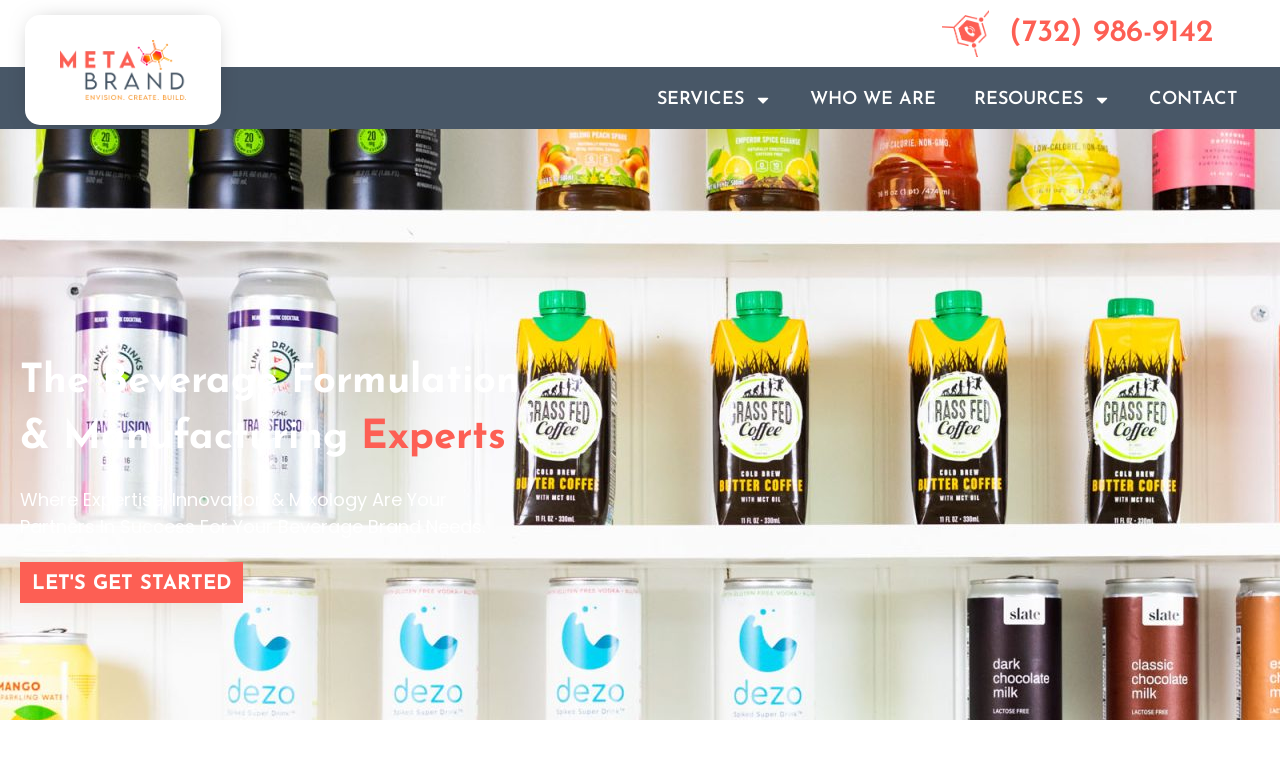

--- FILE ---
content_type: text/html; charset=UTF-8
request_url: https://metabrandcorp.com/
body_size: 47215
content:
<!DOCTYPE html>
<html lang="en-US" prefix="og: https://ogp.me/ns#">
<head>
<meta charset="UTF-8">
<meta name="viewport" content="width=device-width, initial-scale=1">
	<link rel="profile" href="https://gmpg.org/xfn/11"> 
	            <script async src='https://www.clickcease.com/monitor/stat.js'>
            </script>
        
<!-- Search Engine Optimization by Rank Math PRO - https://rankmath.com/ -->
<title>Beverage Formulation &amp; Manufacturing Experts | META BRAND</title>
<meta name="description" content="Discover the experts in beverage formulation &amp; manufacturing. Learn how to create high quality beverages by leveraging our decades of experience and expertise."/>
<meta name="robots" content="follow, index, max-snippet:-1, max-video-preview:-1, max-image-preview:large"/>
<link rel="canonical" href="https://metabrandcorp.com/" />
<meta property="og:locale" content="en_US" />
<meta property="og:type" content="website" />
<meta property="og:title" content="Beverage Formulation &amp; Manufacturing Experts | META BRAND" />
<meta property="og:description" content="Discover the experts in beverage formulation &amp; manufacturing. Learn how to create high quality beverages by leveraging our decades of experience and expertise." />
<meta property="og:url" content="https://metabrandcorp.com/" />
<meta property="og:site_name" content="MetaBrand" />
<meta property="og:updated_time" content="2026-01-08T19:26:38-04:00" />
<meta property="og:image" content="https://metabrandcorp.com/wp-content/uploads/2024/05/formulation.jpg" />
<meta property="og:image:secure_url" content="https://metabrandcorp.com/wp-content/uploads/2024/05/formulation.jpg" />
<meta property="og:image:width" content="1200" />
<meta property="og:image:height" content="628" />
<meta property="og:image:alt" content="Formulation" />
<meta property="og:image:type" content="image/jpeg" />
<meta property="article:published_time" content="2021-09-14T15:25:07-04:00" />
<meta property="article:modified_time" content="2026-01-08T19:26:38-04:00" />
<meta name="twitter:card" content="summary_large_image" />
<meta name="twitter:title" content="Beverage Formulation &amp; Manufacturing Experts | META BRAND" />
<meta name="twitter:description" content="Discover the experts in beverage formulation &amp; manufacturing. Learn how to create high quality beverages by leveraging our decades of experience and expertise." />
<meta name="twitter:image" content="https://metabrandcorp.com/wp-content/uploads/2024/05/formulation.jpg" />
<meta name="twitter:label1" content="Written by" />
<meta name="twitter:data1" content="MetaBrand Team" />
<meta name="twitter:label2" content="Time to read" />
<meta name="twitter:data2" content="3 minutes" />
<script type="application/ld+json" class="rank-math-schema-pro">{"@context":"https://schema.org","@graph":[{"@type":"Place","@id":"https://metabrandcorp.com/#place","geo":{"@type":"GeoCoordinates","latitude":"40.600024409255724","longitude":" -74.35655852576201"},"hasMap":"https://www.google.com/maps/search/?api=1&amp;query=40.600024409255724, -74.35655852576201","address":{"@type":"PostalAddress","streetAddress":"25 Progress Street","addressLocality":"Middlesex County","addressRegion":"New Jersey","postalCode":"08820","addressCountry":"USA"}},{"@type":["Corporation","Organization"],"@id":"https://metabrandcorp.com/#organization","name":"MetaBrand","url":"https://metabrandcorp.com","email":"info@metabrandcorp.com","address":{"@type":"PostalAddress","streetAddress":"25 Progress Street","addressLocality":"Middlesex County","addressRegion":"New Jersey","postalCode":"08820","addressCountry":"USA"},"logo":{"@type":"ImageObject","@id":"https://metabrandcorp.com/#logo","url":"https://metabrandcorp.com/wp-content/uploads/2021/07/logo-1.png","contentUrl":"https://metabrandcorp.com/wp-content/uploads/2021/07/logo-1.png","caption":"MetaBrand","inLanguage":"en-US","width":"93","height":"73"},"contactPoint":[{"@type":"ContactPoint","telephone":"+1-732-986-9142","contactType":"customer support"}],"location":{"@id":"https://metabrandcorp.com/#place"}},{"@type":"WebSite","@id":"https://metabrandcorp.com/#website","url":"https://metabrandcorp.com","name":"MetaBrand","publisher":{"@id":"https://metabrandcorp.com/#organization"},"inLanguage":"en-US","potentialAction":{"@type":"SearchAction","target":"https://metabrandcorp.com/?s={search_term_string}","query-input":"required name=search_term_string"}},{"@type":"ImageObject","@id":"https://metabrandcorp.com/wp-content/uploads/2024/05/formulation.jpg","url":"https://metabrandcorp.com/wp-content/uploads/2024/05/formulation.jpg","width":"1200","height":"628","inLanguage":"en-US"},{"@type":"WebPage","@id":"https://metabrandcorp.com/#webpage","url":"https://metabrandcorp.com/","name":"Beverage Formulation &amp; Manufacturing Experts | META BRAND","datePublished":"2021-09-14T15:25:07-04:00","dateModified":"2026-01-08T19:26:38-04:00","about":{"@id":"https://metabrandcorp.com/#organization"},"isPartOf":{"@id":"https://metabrandcorp.com/#website"},"primaryImageOfPage":{"@id":"https://metabrandcorp.com/wp-content/uploads/2024/05/formulation.jpg"},"inLanguage":"en-US"},{"@type":"Person","@id":"https://metabrandcorp.com/author/metabrand-team/","name":"MetaBrand Team","url":"https://metabrandcorp.com/author/metabrand-team/","image":{"@type":"ImageObject","@id":"https://secure.gravatar.com/avatar/e6a71aeab01aff6c0464ef53992e8e8d14fa9ab262c84fc1e3a35d0f1dd6e081?s=96&amp;d=blank&amp;r=g","url":"https://secure.gravatar.com/avatar/e6a71aeab01aff6c0464ef53992e8e8d14fa9ab262c84fc1e3a35d0f1dd6e081?s=96&amp;d=blank&amp;r=g","caption":"MetaBrand Team","inLanguage":"en-US"},"worksFor":{"@id":"https://metabrandcorp.com/#organization"}},{"@type":"Article","headline":"Beverage Formulation &amp; Manufacturing Experts | META BRAND","keywords":"Formulation,manufacturing","datePublished":"2021-09-14T15:25:07-04:00","dateModified":"2026-01-08T19:26:38-04:00","author":{"@id":"https://metabrandcorp.com/author/metabrand-team/","name":"MetaBrand Team"},"publisher":{"@id":"https://metabrandcorp.com/#organization"},"description":"Discover the experts in beverage formulation &amp; manufacturing. Learn how to create high quality beverages by leveraging our decades of experience and expertise.","name":"Beverage Formulation &amp; Manufacturing Experts | META BRAND","@id":"https://metabrandcorp.com/#richSnippet","isPartOf":{"@id":"https://metabrandcorp.com/#webpage"},"image":{"@id":"https://metabrandcorp.com/wp-content/uploads/2024/05/formulation.jpg"},"inLanguage":"en-US","mainEntityOfPage":{"@id":"https://metabrandcorp.com/#webpage"}}]}</script>
<!-- /Rank Math WordPress SEO plugin -->

<link rel='dns-prefetch' href='//js.hs-scripts.com' />
<link rel='dns-prefetch' href='//www.googletagmanager.com' />
<link rel="alternate" type="application/rss+xml" title="MetaBrand &raquo; Feed" href="https://metabrandcorp.com/feed/" />
<link rel="alternate" type="application/rss+xml" title="MetaBrand &raquo; Comments Feed" href="https://metabrandcorp.com/comments/feed/" />
<link rel="alternate" title="oEmbed (JSON)" type="application/json+oembed" href="https://metabrandcorp.com/wp-json/oembed/1.0/embed?url=https%3A%2F%2Fmetabrandcorp.com%2F" />
<link rel="alternate" title="oEmbed (XML)" type="text/xml+oembed" href="https://metabrandcorp.com/wp-json/oembed/1.0/embed?url=https%3A%2F%2Fmetabrandcorp.com%2F&#038;format=xml" />
<style id='wp-img-auto-sizes-contain-inline-css'>
img:is([sizes=auto i],[sizes^="auto," i]){contain-intrinsic-size:3000px 1500px}
/*# sourceURL=wp-img-auto-sizes-contain-inline-css */
</style>
<link rel='stylesheet' id='astra-theme-css-css' href='https://metabrandcorp.com/wp-content/themes/astra/assets/css/minified/main.min.css?ver=4.12.0' media='all' />
<style id='astra-theme-css-inline-css'>
.ast-no-sidebar .entry-content .alignfull {margin-left: calc( -50vw + 50%);margin-right: calc( -50vw + 50%);max-width: 100vw;width: 100vw;}.ast-no-sidebar .entry-content .alignwide {margin-left: calc(-41vw + 50%);margin-right: calc(-41vw + 50%);max-width: unset;width: unset;}.ast-no-sidebar .entry-content .alignfull .alignfull,.ast-no-sidebar .entry-content .alignfull .alignwide,.ast-no-sidebar .entry-content .alignwide .alignfull,.ast-no-sidebar .entry-content .alignwide .alignwide,.ast-no-sidebar .entry-content .wp-block-column .alignfull,.ast-no-sidebar .entry-content .wp-block-column .alignwide{width: 100%;margin-left: auto;margin-right: auto;}.wp-block-gallery,.blocks-gallery-grid {margin: 0;}.wp-block-separator {max-width: 100px;}.wp-block-separator.is-style-wide,.wp-block-separator.is-style-dots {max-width: none;}.entry-content .has-2-columns .wp-block-column:first-child {padding-right: 10px;}.entry-content .has-2-columns .wp-block-column:last-child {padding-left: 10px;}@media (max-width: 782px) {.entry-content .wp-block-columns .wp-block-column {flex-basis: 100%;}.entry-content .has-2-columns .wp-block-column:first-child {padding-right: 0;}.entry-content .has-2-columns .wp-block-column:last-child {padding-left: 0;}}body .entry-content .wp-block-latest-posts {margin-left: 0;}body .entry-content .wp-block-latest-posts li {list-style: none;}.ast-no-sidebar .ast-container .entry-content .wp-block-latest-posts {margin-left: 0;}.ast-header-break-point .entry-content .alignwide {margin-left: auto;margin-right: auto;}.entry-content .blocks-gallery-item img {margin-bottom: auto;}.wp-block-pullquote {border-top: 4px solid #555d66;border-bottom: 4px solid #555d66;color: #40464d;}:root{--ast-post-nav-space:0;--ast-container-default-xlg-padding:6.67em;--ast-container-default-lg-padding:5.67em;--ast-container-default-slg-padding:4.34em;--ast-container-default-md-padding:3.34em;--ast-container-default-sm-padding:6.67em;--ast-container-default-xs-padding:2.4em;--ast-container-default-xxs-padding:1.4em;--ast-code-block-background:#EEEEEE;--ast-comment-inputs-background:#FAFAFA;--ast-normal-container-width:1200px;--ast-narrow-container-width:750px;--ast-blog-title-font-weight:normal;--ast-blog-meta-weight:inherit;--ast-global-color-primary:var(--ast-global-color-5);--ast-global-color-secondary:var(--ast-global-color-4);--ast-global-color-alternate-background:var(--ast-global-color-7);--ast-global-color-subtle-background:var(--ast-global-color-6);--ast-bg-style-guide:var( --ast-global-color-secondary,--ast-global-color-5 );--ast-shadow-style-guide:0px 0px 4px 0 #00000057;--ast-global-dark-bg-style:#fff;--ast-global-dark-lfs:#fbfbfb;--ast-widget-bg-color:#fafafa;--ast-wc-container-head-bg-color:#fbfbfb;--ast-title-layout-bg:#eeeeee;--ast-search-border-color:#e7e7e7;--ast-lifter-hover-bg:#e6e6e6;--ast-gallery-block-color:#000;--srfm-color-input-label:var(--ast-global-color-2);}html{font-size:156.25%;}a,.page-title{color:var(--ast-global-color-0);}a:hover,a:focus{color:var(--ast-global-color-1);}body,button,input,select,textarea,.ast-button,.ast-custom-button{font-family:-apple-system,BlinkMacSystemFont,Segoe UI,Roboto,Oxygen-Sans,Ubuntu,Cantarell,Helvetica Neue,sans-serif;font-weight:inherit;font-size:25px;font-size:1rem;line-height:var(--ast-body-line-height,1.65em);}blockquote{color:var(--ast-global-color-3);}.ast-site-identity .site-title a{color:var(--ast-global-color-2);}.site-title{font-size:35px;font-size:1.4rem;display:block;}.site-header .site-description{font-size:15px;font-size:0.6rem;display:none;}.entry-title{font-size:26px;font-size:1.04rem;}.archive .ast-article-post .ast-article-inner,.blog .ast-article-post .ast-article-inner,.archive .ast-article-post .ast-article-inner:hover,.blog .ast-article-post .ast-article-inner:hover{overflow:hidden;}h1,.entry-content :where(h1){line-height:1.4em;}h2,.entry-content :where(h2){line-height:1.3em;}h3,.entry-content :where(h3){line-height:1.3em;}h4,.entry-content :where(h4){line-height:1.2em;}h5,.entry-content :where(h5){line-height:1.2em;}h6,.entry-content :where(h6){line-height:1.25em;}::selection{background-color:var(--ast-global-color-0);color:#ffffff;}body,h1,h2,h3,h4,h5,h6,.entry-title a,.entry-content :where(h1,h2,h3,h4,h5,h6){color:var(--ast-global-color-3);}.tagcloud a:hover,.tagcloud a:focus,.tagcloud a.current-item{color:#ffffff;border-color:var(--ast-global-color-0);background-color:var(--ast-global-color-0);}input:focus,input[type="text"]:focus,input[type="email"]:focus,input[type="url"]:focus,input[type="password"]:focus,input[type="reset"]:focus,input[type="search"]:focus,textarea:focus{border-color:var(--ast-global-color-0);}input[type="radio"]:checked,input[type=reset],input[type="checkbox"]:checked,input[type="checkbox"]:hover:checked,input[type="checkbox"]:focus:checked,input[type=range]::-webkit-slider-thumb{border-color:var(--ast-global-color-0);background-color:var(--ast-global-color-0);box-shadow:none;}.site-footer a:hover + .post-count,.site-footer a:focus + .post-count{background:var(--ast-global-color-0);border-color:var(--ast-global-color-0);}.single .nav-links .nav-previous,.single .nav-links .nav-next{color:var(--ast-global-color-0);}.entry-meta,.entry-meta *{line-height:1.45;color:var(--ast-global-color-0);}.entry-meta a:not(.ast-button):hover,.entry-meta a:not(.ast-button):hover *,.entry-meta a:not(.ast-button):focus,.entry-meta a:not(.ast-button):focus *,.page-links > .page-link,.page-links .page-link:hover,.post-navigation a:hover{color:var(--ast-global-color-1);}#cat option,.secondary .calendar_wrap thead a,.secondary .calendar_wrap thead a:visited{color:var(--ast-global-color-0);}.secondary .calendar_wrap #today,.ast-progress-val span{background:var(--ast-global-color-0);}.secondary a:hover + .post-count,.secondary a:focus + .post-count{background:var(--ast-global-color-0);border-color:var(--ast-global-color-0);}.calendar_wrap #today > a{color:#ffffff;}.page-links .page-link,.single .post-navigation a{color:var(--ast-global-color-0);}.ast-search-menu-icon .search-form button.search-submit{padding:0 4px;}.ast-search-menu-icon form.search-form{padding-right:0;}.ast-search-menu-icon.slide-search input.search-field{width:0;}.ast-header-search .ast-search-menu-icon.ast-dropdown-active .search-form,.ast-header-search .ast-search-menu-icon.ast-dropdown-active .search-field:focus{transition:all 0.2s;}.search-form input.search-field:focus{outline:none;}.widget-title,.widget .wp-block-heading{font-size:35px;font-size:1.4rem;color:var(--ast-global-color-3);}.ast-search-menu-icon.slide-search a:focus-visible:focus-visible,.astra-search-icon:focus-visible,#close:focus-visible,a:focus-visible,.ast-menu-toggle:focus-visible,.site .skip-link:focus-visible,.wp-block-loginout input:focus-visible,.wp-block-search.wp-block-search__button-inside .wp-block-search__inside-wrapper,.ast-header-navigation-arrow:focus-visible,.ast-orders-table__row .ast-orders-table__cell:focus-visible,a#ast-apply-coupon:focus-visible,#ast-apply-coupon:focus-visible,#close:focus-visible,.button.search-submit:focus-visible,#search_submit:focus,.normal-search:focus-visible,.ast-header-account-wrap:focus-visible,.astra-cart-drawer-close:focus,.ast-single-variation:focus,.ast-button:focus,.ast-builder-button-wrap:has(.ast-custom-button-link:focus),.ast-builder-button-wrap .ast-custom-button-link:focus{outline-style:dotted;outline-color:inherit;outline-width:thin;}input:focus,input[type="text"]:focus,input[type="email"]:focus,input[type="url"]:focus,input[type="password"]:focus,input[type="reset"]:focus,input[type="search"]:focus,input[type="number"]:focus,textarea:focus,.wp-block-search__input:focus,[data-section="section-header-mobile-trigger"] .ast-button-wrap .ast-mobile-menu-trigger-minimal:focus,.ast-mobile-popup-drawer.active .menu-toggle-close:focus,#ast-scroll-top:focus,#coupon_code:focus,#ast-coupon-code:focus{border-style:dotted;border-color:inherit;border-width:thin;}input{outline:none;}.ast-logo-title-inline .site-logo-img{padding-right:1em;}.site-logo-img img{ transition:all 0.2s linear;}body .ast-oembed-container *{position:absolute;top:0;width:100%;height:100%;left:0;}body .wp-block-embed-pocket-casts .ast-oembed-container *{position:unset;}.ast-single-post-featured-section + article {margin-top: 2em;}.site-content .ast-single-post-featured-section img {width: 100%;overflow: hidden;object-fit: cover;}.site > .ast-single-related-posts-container {margin-top: 0;}@media (min-width: 922px) {.ast-desktop .ast-container--narrow {max-width: var(--ast-narrow-container-width);margin: 0 auto;}}.ast-page-builder-template .hentry {margin: 0;}.ast-page-builder-template .site-content > .ast-container {max-width: 100%;padding: 0;}.ast-page-builder-template .site .site-content #primary {padding: 0;margin: 0;}.ast-page-builder-template .no-results {text-align: center;margin: 4em auto;}.ast-page-builder-template .ast-pagination {padding: 2em;}.ast-page-builder-template .entry-header.ast-no-title.ast-no-thumbnail {margin-top: 0;}.ast-page-builder-template .entry-header.ast-header-without-markup {margin-top: 0;margin-bottom: 0;}.ast-page-builder-template .entry-header.ast-no-title.ast-no-meta {margin-bottom: 0;}.ast-page-builder-template.single .post-navigation {padding-bottom: 2em;}.ast-page-builder-template.single-post .site-content > .ast-container {max-width: 100%;}.ast-page-builder-template .entry-header {margin-top: 4em;margin-left: auto;margin-right: auto;padding-left: 20px;padding-right: 20px;}.single.ast-page-builder-template .entry-header {padding-left: 20px;padding-right: 20px;}.ast-page-builder-template .ast-archive-description {margin: 4em auto 0;padding-left: 20px;padding-right: 20px;}.ast-page-builder-template.ast-no-sidebar .entry-content .alignwide {margin-left: 0;margin-right: 0;}@media (max-width:921.9px){#ast-desktop-header{display:none;}}@media (min-width:922px){#ast-mobile-header{display:none;}}.wp-block-buttons.aligncenter{justify-content:center;}@media (max-width:921px){.ast-theme-transparent-header #primary,.ast-theme-transparent-header #secondary{padding:0;}}@media (max-width:921px){.ast-plain-container.ast-no-sidebar #primary{padding:0;}}.ast-plain-container.ast-no-sidebar #primary{margin-top:0;margin-bottom:0;}@media (min-width:1200px){.wp-block-group .has-background{padding:20px;}}@media (min-width:1200px){.ast-no-sidebar.ast-separate-container .entry-content .wp-block-group.alignwide,.ast-no-sidebar.ast-separate-container .entry-content .wp-block-cover.alignwide{margin-left:-20px;margin-right:-20px;padding-left:20px;padding-right:20px;}.ast-no-sidebar.ast-separate-container .entry-content .wp-block-cover.alignfull,.ast-no-sidebar.ast-separate-container .entry-content .wp-block-group.alignfull{margin-left:-6.67em;margin-right:-6.67em;padding-left:6.67em;padding-right:6.67em;}}@media (min-width:1200px){.wp-block-cover-image.alignwide .wp-block-cover__inner-container,.wp-block-cover.alignwide .wp-block-cover__inner-container,.wp-block-cover-image.alignfull .wp-block-cover__inner-container,.wp-block-cover.alignfull .wp-block-cover__inner-container{width:100%;}}.wp-block-columns{margin-bottom:unset;}.wp-block-image.size-full{margin:2rem 0;}.wp-block-separator.has-background{padding:0;}.wp-block-gallery{margin-bottom:1.6em;}.wp-block-group{padding-top:4em;padding-bottom:4em;}.wp-block-group__inner-container .wp-block-columns:last-child,.wp-block-group__inner-container :last-child,.wp-block-table table{margin-bottom:0;}.blocks-gallery-grid{width:100%;}.wp-block-navigation-link__content{padding:5px 0;}.wp-block-group .wp-block-group .has-text-align-center,.wp-block-group .wp-block-column .has-text-align-center{max-width:100%;}.has-text-align-center{margin:0 auto;}@media (min-width:1200px){.wp-block-cover__inner-container,.alignwide .wp-block-group__inner-container,.alignfull .wp-block-group__inner-container{max-width:1200px;margin:0 auto;}.wp-block-group.alignnone,.wp-block-group.aligncenter,.wp-block-group.alignleft,.wp-block-group.alignright,.wp-block-group.alignwide,.wp-block-columns.alignwide{margin:2rem 0 1rem 0;}}@media (max-width:1200px){.wp-block-group{padding:3em;}.wp-block-group .wp-block-group{padding:1.5em;}.wp-block-columns,.wp-block-column{margin:1rem 0;}}@media (min-width:921px){.wp-block-columns .wp-block-group{padding:2em;}}@media (max-width:544px){.wp-block-cover-image .wp-block-cover__inner-container,.wp-block-cover .wp-block-cover__inner-container{width:unset;}.wp-block-cover,.wp-block-cover-image{padding:2em 0;}.wp-block-group,.wp-block-cover{padding:2em;}.wp-block-media-text__media img,.wp-block-media-text__media video{width:unset;max-width:100%;}.wp-block-media-text.has-background .wp-block-media-text__content{padding:1em;}}.wp-block-image.aligncenter{margin-left:auto;margin-right:auto;}.wp-block-table.aligncenter{margin-left:auto;margin-right:auto;}@media (min-width:544px){.entry-content .wp-block-media-text.has-media-on-the-right .wp-block-media-text__content{padding:0 8% 0 0;}.entry-content .wp-block-media-text .wp-block-media-text__content{padding:0 0 0 8%;}.ast-plain-container .site-content .entry-content .has-custom-content-position.is-position-bottom-left > *,.ast-plain-container .site-content .entry-content .has-custom-content-position.is-position-bottom-right > *,.ast-plain-container .site-content .entry-content .has-custom-content-position.is-position-top-left > *,.ast-plain-container .site-content .entry-content .has-custom-content-position.is-position-top-right > *,.ast-plain-container .site-content .entry-content .has-custom-content-position.is-position-center-right > *,.ast-plain-container .site-content .entry-content .has-custom-content-position.is-position-center-left > *{margin:0;}}@media (max-width:544px){.entry-content .wp-block-media-text .wp-block-media-text__content{padding:8% 0;}.wp-block-media-text .wp-block-media-text__media img{width:auto;max-width:100%;}}.wp-block-button.is-style-outline .wp-block-button__link{border-color:var(--ast-global-color-0);border-top-width:2px;border-right-width:2px;border-bottom-width:2px;border-left-width:2px;}div.wp-block-button.is-style-outline > .wp-block-button__link:not(.has-text-color),div.wp-block-button.wp-block-button__link.is-style-outline:not(.has-text-color){color:var(--ast-global-color-0);}.wp-block-button.is-style-outline .wp-block-button__link:hover,.wp-block-buttons .wp-block-button.is-style-outline .wp-block-button__link:focus,.wp-block-buttons .wp-block-button.is-style-outline > .wp-block-button__link:not(.has-text-color):hover,.wp-block-buttons .wp-block-button.wp-block-button__link.is-style-outline:not(.has-text-color):hover{color:#ffffff;background-color:var(--ast-global-color-1);border-color:var(--ast-global-color-1);}.post-page-numbers.current .page-link,.ast-pagination .page-numbers.current{color:#ffffff;border-color:var(--ast-global-color-0);background-color:var(--ast-global-color-0);}@media (max-width:921px){.wp-block-button.is-style-outline .wp-block-button__link{padding-top:calc(15px - 2px);padding-right:calc(30px - 2px);padding-bottom:calc(15px - 2px);padding-left:calc(30px - 2px);}}@media (max-width:544px){.wp-block-button.is-style-outline .wp-block-button__link{padding-top:calc(15px - 2px);padding-right:calc(30px - 2px);padding-bottom:calc(15px - 2px);padding-left:calc(30px - 2px);}}@media (min-width:544px){.entry-content > .alignleft{margin-right:20px;}.entry-content > .alignright{margin-left:20px;}.wp-block-group.has-background{padding:20px;}}.wp-block-buttons .wp-block-button.is-style-outline .wp-block-button__link.wp-element-button,.ast-outline-button,.wp-block-uagb-buttons-child .uagb-buttons-repeater.ast-outline-button{border-color:var(--ast-global-color-0);border-top-width:2px;border-right-width:2px;border-bottom-width:2px;border-left-width:2px;font-family:inherit;font-weight:inherit;line-height:1em;}.wp-block-buttons .wp-block-button.is-style-outline > .wp-block-button__link:not(.has-text-color),.wp-block-buttons .wp-block-button.wp-block-button__link.is-style-outline:not(.has-text-color),.ast-outline-button{color:var(--ast-global-color-0);}.wp-block-button.is-style-outline .wp-block-button__link:hover,.wp-block-buttons .wp-block-button.is-style-outline .wp-block-button__link:focus,.wp-block-buttons .wp-block-button.is-style-outline > .wp-block-button__link:not(.has-text-color):hover,.wp-block-buttons .wp-block-button.wp-block-button__link.is-style-outline:not(.has-text-color):hover,.ast-outline-button:hover,.ast-outline-button:focus,.wp-block-uagb-buttons-child .uagb-buttons-repeater.ast-outline-button:hover,.wp-block-uagb-buttons-child .uagb-buttons-repeater.ast-outline-button:focus{color:#ffffff;background-color:var(--ast-global-color-1);border-color:var(--ast-global-color-1);}.wp-block-button .wp-block-button__link.wp-element-button.is-style-outline:not(.has-background),.wp-block-button.is-style-outline>.wp-block-button__link.wp-element-button:not(.has-background),.ast-outline-button{background-color:transparent;}.entry-content[data-ast-blocks-layout] > figure{margin-bottom:1em;}h1.widget-title{font-weight:inherit;}h2.widget-title{font-weight:inherit;}h3.widget-title{font-weight:inherit;}.elementor-widget-container .elementor-loop-container .e-loop-item[data-elementor-type="loop-item"]{width:100%;}@media (max-width:921px){.ast-left-sidebar #content > .ast-container{display:flex;flex-direction:column-reverse;width:100%;}.ast-separate-container .ast-article-post,.ast-separate-container .ast-article-single{padding:1.5em 2.14em;}.ast-author-box img.avatar{margin:20px 0 0 0;}}@media (min-width:922px){.ast-separate-container.ast-right-sidebar #primary,.ast-separate-container.ast-left-sidebar #primary{border:0;}.search-no-results.ast-separate-container #primary{margin-bottom:4em;}}.wp-block-button .wp-block-button__link{color:#ffffff;}.wp-block-button .wp-block-button__link:hover,.wp-block-button .wp-block-button__link:focus{color:#ffffff;background-color:var(--ast-global-color-1);border-color:var(--ast-global-color-1);}.elementor-widget-heading h1.elementor-heading-title{line-height:1.4em;}.elementor-widget-heading h2.elementor-heading-title{line-height:1.3em;}.elementor-widget-heading h3.elementor-heading-title{line-height:1.3em;}.elementor-widget-heading h4.elementor-heading-title{line-height:1.2em;}.elementor-widget-heading h5.elementor-heading-title{line-height:1.2em;}.elementor-widget-heading h6.elementor-heading-title{line-height:1.25em;}.wp-block-button .wp-block-button__link{border:none;background-color:var(--ast-global-color-0);color:#ffffff;font-family:inherit;font-weight:inherit;line-height:1em;padding:15px 30px;}.wp-block-button.is-style-outline .wp-block-button__link{border-style:solid;border-top-width:2px;border-right-width:2px;border-left-width:2px;border-bottom-width:2px;border-color:var(--ast-global-color-0);padding-top:calc(15px - 2px);padding-right:calc(30px - 2px);padding-bottom:calc(15px - 2px);padding-left:calc(30px - 2px);}@media (max-width:921px){.wp-block-button .wp-block-button__link{border:none;padding:15px 30px;}.wp-block-button.is-style-outline .wp-block-button__link{padding-top:calc(15px - 2px);padding-right:calc(30px - 2px);padding-bottom:calc(15px - 2px);padding-left:calc(30px - 2px);}}@media (max-width:544px){.wp-block-button .wp-block-button__link{border:none;padding:15px 30px;}.wp-block-button.is-style-outline .wp-block-button__link{padding-top:calc(15px - 2px);padding-right:calc(30px - 2px);padding-bottom:calc(15px - 2px);padding-left:calc(30px - 2px);}}.menu-toggle,button,.ast-button,.ast-custom-button,.button,input#submit,input[type="button"],input[type="submit"],input[type="reset"]{border-style:solid;border-top-width:0;border-right-width:0;border-left-width:0;border-bottom-width:0;color:#ffffff;border-color:var(--ast-global-color-0);background-color:var(--ast-global-color-0);padding-top:10px;padding-right:40px;padding-bottom:10px;padding-left:40px;font-family:inherit;font-weight:inherit;line-height:1em;}button:focus,.menu-toggle:hover,button:hover,.ast-button:hover,.ast-custom-button:hover .button:hover,.ast-custom-button:hover ,input[type=reset]:hover,input[type=reset]:focus,input#submit:hover,input#submit:focus,input[type="button"]:hover,input[type="button"]:focus,input[type="submit"]:hover,input[type="submit"]:focus{color:#ffffff;background-color:var(--ast-global-color-1);border-color:var(--ast-global-color-1);}@media (max-width:921px){.ast-mobile-header-stack .main-header-bar .ast-search-menu-icon{display:inline-block;}.ast-header-break-point.ast-header-custom-item-outside .ast-mobile-header-stack .main-header-bar .ast-search-icon{margin:0;}.ast-comment-avatar-wrap img{max-width:2.5em;}.ast-comment-meta{padding:0 1.8888em 1.3333em;}.ast-separate-container .ast-comment-list li.depth-1{padding:1.5em 2.14em;}.ast-separate-container .comment-respond{padding:2em 2.14em;}}@media (min-width:544px){.ast-container{max-width:100%;}}@media (max-width:544px){.ast-separate-container .ast-article-post,.ast-separate-container .ast-article-single,.ast-separate-container .comments-title,.ast-separate-container .ast-archive-description{padding:1.5em 1em;}.ast-separate-container #content .ast-container{padding-left:0.54em;padding-right:0.54em;}.ast-separate-container .ast-comment-list .bypostauthor{padding:.5em;}.ast-search-menu-icon.ast-dropdown-active .search-field{width:170px;}} #ast-mobile-header .ast-site-header-cart-li a{pointer-events:none;}.ast-no-sidebar.ast-separate-container .entry-content .alignfull {margin-left: -6.67em;margin-right: -6.67em;width: auto;}@media (max-width: 1200px) {.ast-no-sidebar.ast-separate-container .entry-content .alignfull {margin-left: -2.4em;margin-right: -2.4em;}}@media (max-width: 768px) {.ast-no-sidebar.ast-separate-container .entry-content .alignfull {margin-left: -2.14em;margin-right: -2.14em;}}@media (max-width: 544px) {.ast-no-sidebar.ast-separate-container .entry-content .alignfull {margin-left: -1em;margin-right: -1em;}}.ast-no-sidebar.ast-separate-container .entry-content .alignwide {margin-left: -20px;margin-right: -20px;}.ast-no-sidebar.ast-separate-container .entry-content .wp-block-column .alignfull,.ast-no-sidebar.ast-separate-container .entry-content .wp-block-column .alignwide {margin-left: auto;margin-right: auto;width: 100%;}@media (max-width:921px){.site-title{display:block;}.site-header .site-description{display:none;}h1,.entry-content :where(h1){font-size:30px;}h2,.entry-content :where(h2){font-size:25px;}h3,.entry-content :where(h3){font-size:20px;}}@media (max-width:544px){.site-title{display:block;}.site-header .site-description{display:none;}h1,.entry-content :where(h1){font-size:30px;}h2,.entry-content :where(h2){font-size:25px;}h3,.entry-content :where(h3){font-size:20px;}}@media (max-width:921px){html{font-size:142.5%;}}@media (max-width:544px){html{font-size:142.5%;}}@media (min-width:922px){.ast-container{max-width:1240px;}}@media (min-width:922px){.site-content .ast-container{display:flex;}}@media (max-width:921px){.site-content .ast-container{flex-direction:column;}}@media (min-width:922px){.main-header-menu .sub-menu .menu-item.ast-left-align-sub-menu:hover > .sub-menu,.main-header-menu .sub-menu .menu-item.ast-left-align-sub-menu.focus > .sub-menu{margin-left:-0px;}}.site .comments-area{padding-bottom:3em;}blockquote {padding: 1.2em;}:root .has-ast-global-color-0-color{color:var(--ast-global-color-0);}:root .has-ast-global-color-0-background-color{background-color:var(--ast-global-color-0);}:root .wp-block-button .has-ast-global-color-0-color{color:var(--ast-global-color-0);}:root .wp-block-button .has-ast-global-color-0-background-color{background-color:var(--ast-global-color-0);}:root .has-ast-global-color-1-color{color:var(--ast-global-color-1);}:root .has-ast-global-color-1-background-color{background-color:var(--ast-global-color-1);}:root .wp-block-button .has-ast-global-color-1-color{color:var(--ast-global-color-1);}:root .wp-block-button .has-ast-global-color-1-background-color{background-color:var(--ast-global-color-1);}:root .has-ast-global-color-2-color{color:var(--ast-global-color-2);}:root .has-ast-global-color-2-background-color{background-color:var(--ast-global-color-2);}:root .wp-block-button .has-ast-global-color-2-color{color:var(--ast-global-color-2);}:root .wp-block-button .has-ast-global-color-2-background-color{background-color:var(--ast-global-color-2);}:root .has-ast-global-color-3-color{color:var(--ast-global-color-3);}:root .has-ast-global-color-3-background-color{background-color:var(--ast-global-color-3);}:root .wp-block-button .has-ast-global-color-3-color{color:var(--ast-global-color-3);}:root .wp-block-button .has-ast-global-color-3-background-color{background-color:var(--ast-global-color-3);}:root .has-ast-global-color-4-color{color:var(--ast-global-color-4);}:root .has-ast-global-color-4-background-color{background-color:var(--ast-global-color-4);}:root .wp-block-button .has-ast-global-color-4-color{color:var(--ast-global-color-4);}:root .wp-block-button .has-ast-global-color-4-background-color{background-color:var(--ast-global-color-4);}:root .has-ast-global-color-5-color{color:var(--ast-global-color-5);}:root .has-ast-global-color-5-background-color{background-color:var(--ast-global-color-5);}:root .wp-block-button .has-ast-global-color-5-color{color:var(--ast-global-color-5);}:root .wp-block-button .has-ast-global-color-5-background-color{background-color:var(--ast-global-color-5);}:root .has-ast-global-color-6-color{color:var(--ast-global-color-6);}:root .has-ast-global-color-6-background-color{background-color:var(--ast-global-color-6);}:root .wp-block-button .has-ast-global-color-6-color{color:var(--ast-global-color-6);}:root .wp-block-button .has-ast-global-color-6-background-color{background-color:var(--ast-global-color-6);}:root .has-ast-global-color-7-color{color:var(--ast-global-color-7);}:root .has-ast-global-color-7-background-color{background-color:var(--ast-global-color-7);}:root .wp-block-button .has-ast-global-color-7-color{color:var(--ast-global-color-7);}:root .wp-block-button .has-ast-global-color-7-background-color{background-color:var(--ast-global-color-7);}:root .has-ast-global-color-8-color{color:var(--ast-global-color-8);}:root .has-ast-global-color-8-background-color{background-color:var(--ast-global-color-8);}:root .wp-block-button .has-ast-global-color-8-color{color:var(--ast-global-color-8);}:root .wp-block-button .has-ast-global-color-8-background-color{background-color:var(--ast-global-color-8);}:root{--ast-global-color-0:#0170B9;--ast-global-color-1:#3a3a3a;--ast-global-color-2:#3a3a3a;--ast-global-color-3:#4B4F58;--ast-global-color-4:#F5F5F5;--ast-global-color-5:#FFFFFF;--ast-global-color-6:#E5E5E5;--ast-global-color-7:#424242;--ast-global-color-8:#000000;}:root {--ast-border-color : #dddddd;}.ast-single-entry-banner {-js-display: flex;display: flex;flex-direction: column;justify-content: center;text-align: center;position: relative;background: var(--ast-title-layout-bg);}.ast-single-entry-banner[data-banner-layout="layout-1"] {max-width: 1200px;background: inherit;padding: 20px 0;}.ast-single-entry-banner[data-banner-width-type="custom"] {margin: 0 auto;width: 100%;}.ast-single-entry-banner + .site-content .entry-header {margin-bottom: 0;}.site .ast-author-avatar {--ast-author-avatar-size: ;}a.ast-underline-text {text-decoration: underline;}.ast-container > .ast-terms-link {position: relative;display: block;}a.ast-button.ast-badge-tax {padding: 4px 8px;border-radius: 3px;font-size: inherit;}header.entry-header{text-align:left;}header.entry-header > *:not(:last-child){margin-bottom:10px;}@media (max-width:921px){header.entry-header{text-align:left;}}@media (max-width:544px){header.entry-header{text-align:left;}}.ast-archive-entry-banner {-js-display: flex;display: flex;flex-direction: column;justify-content: center;text-align: center;position: relative;background: var(--ast-title-layout-bg);}.ast-archive-entry-banner[data-banner-width-type="custom"] {margin: 0 auto;width: 100%;}.ast-archive-entry-banner[data-banner-layout="layout-1"] {background: inherit;padding: 20px 0;text-align: left;}body.archive .ast-archive-description{max-width:1200px;width:100%;text-align:left;padding-top:3em;padding-right:3em;padding-bottom:3em;padding-left:3em;}body.archive .ast-archive-description .ast-archive-title,body.archive .ast-archive-description .ast-archive-title *{font-size:40px;font-size:1.6rem;text-transform:capitalize;}body.archive .ast-archive-description > *:not(:last-child){margin-bottom:10px;}@media (max-width:921px){body.archive .ast-archive-description{text-align:left;}}@media (max-width:544px){body.archive .ast-archive-description{text-align:left;}}.ast-breadcrumbs .trail-browse,.ast-breadcrumbs .trail-items,.ast-breadcrumbs .trail-items li{display:inline-block;margin:0;padding:0;border:none;background:inherit;text-indent:0;text-decoration:none;}.ast-breadcrumbs .trail-browse{font-size:inherit;font-style:inherit;font-weight:inherit;color:inherit;}.ast-breadcrumbs .trail-items{list-style:none;}.trail-items li::after{padding:0 0.3em;content:"\00bb";}.trail-items li:last-of-type::after{display:none;}h1,h2,h3,h4,h5,h6,.entry-content :where(h1,h2,h3,h4,h5,h6){color:var(--ast-global-color-2);}@media (max-width:921px){.ast-builder-grid-row-container.ast-builder-grid-row-tablet-3-firstrow .ast-builder-grid-row > *:first-child,.ast-builder-grid-row-container.ast-builder-grid-row-tablet-3-lastrow .ast-builder-grid-row > *:last-child{grid-column:1 / -1;}}@media (max-width:544px){.ast-builder-grid-row-container.ast-builder-grid-row-mobile-3-firstrow .ast-builder-grid-row > *:first-child,.ast-builder-grid-row-container.ast-builder-grid-row-mobile-3-lastrow .ast-builder-grid-row > *:last-child{grid-column:1 / -1;}}.ast-builder-layout-element[data-section="title_tagline"]{display:flex;}@media (max-width:921px){.ast-header-break-point .ast-builder-layout-element[data-section="title_tagline"]{display:flex;}}@media (max-width:544px){.ast-header-break-point .ast-builder-layout-element[data-section="title_tagline"]{display:flex;}}.ast-builder-menu-1{font-family:inherit;font-weight:inherit;}.ast-builder-menu-1 .sub-menu,.ast-builder-menu-1 .inline-on-mobile .sub-menu{border-top-width:2px;border-bottom-width:0px;border-right-width:0px;border-left-width:0px;border-color:var(--ast-global-color-0);border-style:solid;}.ast-builder-menu-1 .sub-menu .sub-menu{top:-2px;}.ast-builder-menu-1 .main-header-menu > .menu-item > .sub-menu,.ast-builder-menu-1 .main-header-menu > .menu-item > .astra-full-megamenu-wrapper{margin-top:0px;}.ast-desktop .ast-builder-menu-1 .main-header-menu > .menu-item > .sub-menu:before,.ast-desktop .ast-builder-menu-1 .main-header-menu > .menu-item > .astra-full-megamenu-wrapper:before{height:calc( 0px + 2px + 5px );}.ast-desktop .ast-builder-menu-1 .menu-item .sub-menu .menu-link{border-style:none;}@media (max-width:921px){.ast-header-break-point .ast-builder-menu-1 .menu-item.menu-item-has-children > .ast-menu-toggle{top:0;}.ast-builder-menu-1 .inline-on-mobile .menu-item.menu-item-has-children > .ast-menu-toggle{right:-15px;}.ast-builder-menu-1 .menu-item-has-children > .menu-link:after{content:unset;}.ast-builder-menu-1 .main-header-menu > .menu-item > .sub-menu,.ast-builder-menu-1 .main-header-menu > .menu-item > .astra-full-megamenu-wrapper{margin-top:0;}}@media (max-width:544px){.ast-header-break-point .ast-builder-menu-1 .menu-item.menu-item-has-children > .ast-menu-toggle{top:0;}.ast-builder-menu-1 .main-header-menu > .menu-item > .sub-menu,.ast-builder-menu-1 .main-header-menu > .menu-item > .astra-full-megamenu-wrapper{margin-top:0;}}.ast-builder-menu-1{display:flex;}@media (max-width:921px){.ast-header-break-point .ast-builder-menu-1{display:flex;}}@media (max-width:544px){.ast-header-break-point .ast-builder-menu-1{display:flex;}}.site-below-footer-wrap{padding-top:20px;padding-bottom:20px;}.site-below-footer-wrap[data-section="section-below-footer-builder"]{background-color:var( --ast-global-color-primary,--ast-global-color-4 );min-height:80px;border-style:solid;border-width:0px;border-top-width:1px;border-top-color:var(--ast-global-color-subtle-background,--ast-global-color-6);}.site-below-footer-wrap[data-section="section-below-footer-builder"] .ast-builder-grid-row{max-width:1200px;min-height:80px;margin-left:auto;margin-right:auto;}.site-below-footer-wrap[data-section="section-below-footer-builder"] .ast-builder-grid-row,.site-below-footer-wrap[data-section="section-below-footer-builder"] .site-footer-section{align-items:flex-start;}.site-below-footer-wrap[data-section="section-below-footer-builder"].ast-footer-row-inline .site-footer-section{display:flex;margin-bottom:0;}.ast-builder-grid-row-full .ast-builder-grid-row{grid-template-columns:1fr;}@media (max-width:921px){.site-below-footer-wrap[data-section="section-below-footer-builder"].ast-footer-row-tablet-inline .site-footer-section{display:flex;margin-bottom:0;}.site-below-footer-wrap[data-section="section-below-footer-builder"].ast-footer-row-tablet-stack .site-footer-section{display:block;margin-bottom:10px;}.ast-builder-grid-row-container.ast-builder-grid-row-tablet-full .ast-builder-grid-row{grid-template-columns:1fr;}}@media (max-width:544px){.site-below-footer-wrap[data-section="section-below-footer-builder"].ast-footer-row-mobile-inline .site-footer-section{display:flex;margin-bottom:0;}.site-below-footer-wrap[data-section="section-below-footer-builder"].ast-footer-row-mobile-stack .site-footer-section{display:block;margin-bottom:10px;}.ast-builder-grid-row-container.ast-builder-grid-row-mobile-full .ast-builder-grid-row{grid-template-columns:1fr;}}.site-below-footer-wrap[data-section="section-below-footer-builder"]{display:grid;}@media (max-width:921px){.ast-header-break-point .site-below-footer-wrap[data-section="section-below-footer-builder"]{display:grid;}}@media (max-width:544px){.ast-header-break-point .site-below-footer-wrap[data-section="section-below-footer-builder"]{display:grid;}}.ast-footer-copyright{text-align:center;}.ast-footer-copyright.site-footer-focus-item {color:#3a3a3a;}@media (max-width:921px){.ast-footer-copyright{text-align:center;}}@media (max-width:544px){.ast-footer-copyright{text-align:center;}}.ast-footer-copyright.ast-builder-layout-element{display:flex;}@media (max-width:921px){.ast-header-break-point .ast-footer-copyright.ast-builder-layout-element{display:flex;}}@media (max-width:544px){.ast-header-break-point .ast-footer-copyright.ast-builder-layout-element{display:flex;}}.elementor-widget-heading .elementor-heading-title{margin:0;}.elementor-page .ast-menu-toggle{color:unset !important;background:unset !important;}.elementor-post.elementor-grid-item.hentry{margin-bottom:0;}.woocommerce div.product .elementor-element.elementor-products-grid .related.products ul.products li.product,.elementor-element .elementor-wc-products .woocommerce[class*='columns-'] ul.products li.product{width:auto;margin:0;float:none;}body .elementor hr{background-color:#ccc;margin:0;}.ast-left-sidebar .elementor-section.elementor-section-stretched,.ast-right-sidebar .elementor-section.elementor-section-stretched{max-width:100%;left:0 !important;}.elementor-posts-container [CLASS*="ast-width-"]{width:100%;}.elementor-template-full-width .ast-container{display:block;}.elementor-screen-only,.screen-reader-text,.screen-reader-text span,.ui-helper-hidden-accessible{top:0 !important;}@media (max-width:544px){.elementor-element .elementor-wc-products .woocommerce[class*="columns-"] ul.products li.product{width:auto;margin:0;}.elementor-element .woocommerce .woocommerce-result-count{float:none;}}.ast-header-break-point .main-header-bar{border-bottom-width:1px;}@media (min-width:922px){.main-header-bar{border-bottom-width:1px;}}.main-header-menu .menu-item, #astra-footer-menu .menu-item, .main-header-bar .ast-masthead-custom-menu-items{-js-display:flex;display:flex;-webkit-box-pack:center;-webkit-justify-content:center;-moz-box-pack:center;-ms-flex-pack:center;justify-content:center;-webkit-box-orient:vertical;-webkit-box-direction:normal;-webkit-flex-direction:column;-moz-box-orient:vertical;-moz-box-direction:normal;-ms-flex-direction:column;flex-direction:column;}.main-header-menu > .menu-item > .menu-link, #astra-footer-menu > .menu-item > .menu-link{height:100%;-webkit-box-align:center;-webkit-align-items:center;-moz-box-align:center;-ms-flex-align:center;align-items:center;-js-display:flex;display:flex;}.ast-header-break-point .main-navigation ul .menu-item .menu-link .icon-arrow:first-of-type svg{top:.2em;margin-top:0px;margin-left:0px;width:.65em;transform:translate(0, -2px) rotateZ(270deg);}.ast-mobile-popup-content .ast-submenu-expanded > .ast-menu-toggle{transform:rotateX(180deg);overflow-y:auto;}@media (min-width:922px){.ast-builder-menu .main-navigation > ul > li:last-child a{margin-right:0;}}.ast-separate-container .ast-article-inner{background-color:transparent;background-image:none;}.ast-separate-container .ast-article-post{background-color:var(--ast-global-color-5);}@media (max-width:921px){.ast-separate-container .ast-article-post{background-color:var(--ast-global-color-5);}}@media (max-width:544px){.ast-separate-container .ast-article-post{background-color:var(--ast-global-color-5);}}.ast-separate-container .ast-article-single:not(.ast-related-post), .ast-separate-container .error-404, .ast-separate-container .no-results, .single.ast-separate-container  .ast-author-meta, .ast-separate-container .related-posts-title-wrapper, .ast-separate-container .comments-count-wrapper, .ast-box-layout.ast-plain-container .site-content, .ast-padded-layout.ast-plain-container .site-content, .ast-separate-container .ast-archive-description, .ast-separate-container .comments-area .comment-respond, .ast-separate-container .comments-area .ast-comment-list li, .ast-separate-container .comments-area .comments-title{background-color:var(--ast-global-color-5);}@media (max-width:921px){.ast-separate-container .ast-article-single:not(.ast-related-post), .ast-separate-container .error-404, .ast-separate-container .no-results, .single.ast-separate-container  .ast-author-meta, .ast-separate-container .related-posts-title-wrapper, .ast-separate-container .comments-count-wrapper, .ast-box-layout.ast-plain-container .site-content, .ast-padded-layout.ast-plain-container .site-content, .ast-separate-container .ast-archive-description{background-color:var(--ast-global-color-5);}}@media (max-width:544px){.ast-separate-container .ast-article-single:not(.ast-related-post), .ast-separate-container .error-404, .ast-separate-container .no-results, .single.ast-separate-container  .ast-author-meta, .ast-separate-container .related-posts-title-wrapper, .ast-separate-container .comments-count-wrapper, .ast-box-layout.ast-plain-container .site-content, .ast-padded-layout.ast-plain-container .site-content, .ast-separate-container .ast-archive-description{background-color:var(--ast-global-color-5);}}.ast-separate-container.ast-two-container #secondary .widget{background-color:var(--ast-global-color-5);}@media (max-width:921px){.ast-separate-container.ast-two-container #secondary .widget{background-color:var(--ast-global-color-5);}}@media (max-width:544px){.ast-separate-container.ast-two-container #secondary .widget{background-color:var(--ast-global-color-5);}}.ast-mobile-header-content > *,.ast-desktop-header-content > * {padding: 10px 0;height: auto;}.ast-mobile-header-content > *:first-child,.ast-desktop-header-content > *:first-child {padding-top: 10px;}.ast-mobile-header-content > .ast-builder-menu,.ast-desktop-header-content > .ast-builder-menu {padding-top: 0;}.ast-mobile-header-content > *:last-child,.ast-desktop-header-content > *:last-child {padding-bottom: 0;}.ast-mobile-header-content .ast-search-menu-icon.ast-inline-search label,.ast-desktop-header-content .ast-search-menu-icon.ast-inline-search label {width: 100%;}.ast-desktop-header-content .main-header-bar-navigation .ast-submenu-expanded > .ast-menu-toggle::before {transform: rotateX(180deg);}#ast-desktop-header .ast-desktop-header-content,.ast-mobile-header-content .ast-search-icon,.ast-desktop-header-content .ast-search-icon,.ast-mobile-header-wrap .ast-mobile-header-content,.ast-main-header-nav-open.ast-popup-nav-open .ast-mobile-header-wrap .ast-mobile-header-content,.ast-main-header-nav-open.ast-popup-nav-open .ast-desktop-header-content {display: none;}.ast-main-header-nav-open.ast-header-break-point #ast-desktop-header .ast-desktop-header-content,.ast-main-header-nav-open.ast-header-break-point .ast-mobile-header-wrap .ast-mobile-header-content {display: block;}.ast-desktop .ast-desktop-header-content .astra-menu-animation-slide-up > .menu-item > .sub-menu,.ast-desktop .ast-desktop-header-content .astra-menu-animation-slide-up > .menu-item .menu-item > .sub-menu,.ast-desktop .ast-desktop-header-content .astra-menu-animation-slide-down > .menu-item > .sub-menu,.ast-desktop .ast-desktop-header-content .astra-menu-animation-slide-down > .menu-item .menu-item > .sub-menu,.ast-desktop .ast-desktop-header-content .astra-menu-animation-fade > .menu-item > .sub-menu,.ast-desktop .ast-desktop-header-content .astra-menu-animation-fade > .menu-item .menu-item > .sub-menu {opacity: 1;visibility: visible;}.ast-hfb-header.ast-default-menu-enable.ast-header-break-point .ast-mobile-header-wrap .ast-mobile-header-content .main-header-bar-navigation {width: unset;margin: unset;}.ast-mobile-header-content.content-align-flex-end .main-header-bar-navigation .menu-item-has-children > .ast-menu-toggle,.ast-desktop-header-content.content-align-flex-end .main-header-bar-navigation .menu-item-has-children > .ast-menu-toggle {left: calc( 20px - 0.907em);right: auto;}.ast-mobile-header-content .ast-search-menu-icon,.ast-mobile-header-content .ast-search-menu-icon.slide-search,.ast-desktop-header-content .ast-search-menu-icon,.ast-desktop-header-content .ast-search-menu-icon.slide-search {width: 100%;position: relative;display: block;right: auto;transform: none;}.ast-mobile-header-content .ast-search-menu-icon.slide-search .search-form,.ast-mobile-header-content .ast-search-menu-icon .search-form,.ast-desktop-header-content .ast-search-menu-icon.slide-search .search-form,.ast-desktop-header-content .ast-search-menu-icon .search-form {right: 0;visibility: visible;opacity: 1;position: relative;top: auto;transform: none;padding: 0;display: block;overflow: hidden;}.ast-mobile-header-content .ast-search-menu-icon.ast-inline-search .search-field,.ast-mobile-header-content .ast-search-menu-icon .search-field,.ast-desktop-header-content .ast-search-menu-icon.ast-inline-search .search-field,.ast-desktop-header-content .ast-search-menu-icon .search-field {width: 100%;padding-right: 5.5em;}.ast-mobile-header-content .ast-search-menu-icon .search-submit,.ast-desktop-header-content .ast-search-menu-icon .search-submit {display: block;position: absolute;height: 100%;top: 0;right: 0;padding: 0 1em;border-radius: 0;}.ast-hfb-header.ast-default-menu-enable.ast-header-break-point .ast-mobile-header-wrap .ast-mobile-header-content .main-header-bar-navigation ul .sub-menu .menu-link {padding-left: 30px;}.ast-hfb-header.ast-default-menu-enable.ast-header-break-point .ast-mobile-header-wrap .ast-mobile-header-content .main-header-bar-navigation .sub-menu .menu-item .menu-item .menu-link {padding-left: 40px;}.ast-mobile-popup-drawer.active .ast-mobile-popup-inner{background-color:#ffffff;;}.ast-mobile-header-wrap .ast-mobile-header-content, .ast-desktop-header-content{background-color:#ffffff;;}.ast-mobile-popup-content > *, .ast-mobile-header-content > *, .ast-desktop-popup-content > *, .ast-desktop-header-content > *{padding-top:0px;padding-bottom:0px;}.content-align-flex-start .ast-builder-layout-element{justify-content:flex-start;}.content-align-flex-start .main-header-menu{text-align:left;}.ast-mobile-popup-drawer.active .menu-toggle-close{color:#3a3a3a;}.ast-mobile-header-wrap .ast-primary-header-bar,.ast-primary-header-bar .site-primary-header-wrap{min-height:70px;}.ast-desktop .ast-primary-header-bar .main-header-menu > .menu-item{line-height:70px;}.ast-header-break-point #masthead .ast-mobile-header-wrap .ast-primary-header-bar,.ast-header-break-point #masthead .ast-mobile-header-wrap .ast-below-header-bar,.ast-header-break-point #masthead .ast-mobile-header-wrap .ast-above-header-bar{padding-left:20px;padding-right:20px;}.ast-header-break-point .ast-primary-header-bar{border-bottom-width:1px;border-bottom-color:var( --ast-global-color-subtle-background,--ast-global-color-7 );border-bottom-style:solid;}@media (min-width:922px){.ast-primary-header-bar{border-bottom-width:1px;border-bottom-color:var( --ast-global-color-subtle-background,--ast-global-color-7 );border-bottom-style:solid;}}.ast-primary-header-bar{background-color:var( --ast-global-color-primary,--ast-global-color-4 );}.ast-primary-header-bar{display:block;}@media (max-width:921px){.ast-header-break-point .ast-primary-header-bar{display:grid;}}@media (max-width:544px){.ast-header-break-point .ast-primary-header-bar{display:grid;}}[data-section="section-header-mobile-trigger"] .ast-button-wrap .ast-mobile-menu-trigger-minimal{color:var(--ast-global-color-0);border:none;background:transparent;}[data-section="section-header-mobile-trigger"] .ast-button-wrap .mobile-menu-toggle-icon .ast-mobile-svg{width:20px;height:20px;fill:var(--ast-global-color-0);}[data-section="section-header-mobile-trigger"] .ast-button-wrap .mobile-menu-wrap .mobile-menu{color:var(--ast-global-color-0);}.ast-builder-menu-mobile .main-navigation .menu-item.menu-item-has-children > .ast-menu-toggle{top:0;}.ast-builder-menu-mobile .main-navigation .menu-item-has-children > .menu-link:after{content:unset;}.ast-hfb-header .ast-builder-menu-mobile .main-header-menu, .ast-hfb-header .ast-builder-menu-mobile .main-navigation .menu-item .menu-link, .ast-hfb-header .ast-builder-menu-mobile .main-navigation .menu-item .sub-menu .menu-link{border-style:none;}.ast-builder-menu-mobile .main-navigation .menu-item.menu-item-has-children > .ast-menu-toggle{top:0;}@media (max-width:921px){.ast-builder-menu-mobile .main-navigation .menu-item.menu-item-has-children > .ast-menu-toggle{top:0;}.ast-builder-menu-mobile .main-navigation .menu-item-has-children > .menu-link:after{content:unset;}}@media (max-width:544px){.ast-builder-menu-mobile .main-navigation .menu-item.menu-item-has-children > .ast-menu-toggle{top:0;}}.ast-builder-menu-mobile .main-navigation{display:block;}@media (max-width:921px){.ast-header-break-point .ast-builder-menu-mobile .main-navigation{display:block;}}@media (max-width:544px){.ast-header-break-point .ast-builder-menu-mobile .main-navigation{display:block;}}:root{--e-global-color-astglobalcolor0:#0170B9;--e-global-color-astglobalcolor1:#3a3a3a;--e-global-color-astglobalcolor2:#3a3a3a;--e-global-color-astglobalcolor3:#4B4F58;--e-global-color-astglobalcolor4:#F5F5F5;--e-global-color-astglobalcolor5:#FFFFFF;--e-global-color-astglobalcolor6:#E5E5E5;--e-global-color-astglobalcolor7:#424242;--e-global-color-astglobalcolor8:#000000;}
/*# sourceURL=astra-theme-css-inline-css */
</style>
<style id='wp-emoji-styles-inline-css'>

	img.wp-smiley, img.emoji {
		display: inline !important;
		border: none !important;
		box-shadow: none !important;
		height: 1em !important;
		width: 1em !important;
		margin: 0 0.07em !important;
		vertical-align: -0.1em !important;
		background: none !important;
		padding: 0 !important;
	}
/*# sourceURL=wp-emoji-styles-inline-css */
</style>
<style id='global-styles-inline-css'>
:root{--wp--preset--aspect-ratio--square: 1;--wp--preset--aspect-ratio--4-3: 4/3;--wp--preset--aspect-ratio--3-4: 3/4;--wp--preset--aspect-ratio--3-2: 3/2;--wp--preset--aspect-ratio--2-3: 2/3;--wp--preset--aspect-ratio--16-9: 16/9;--wp--preset--aspect-ratio--9-16: 9/16;--wp--preset--color--black: #000000;--wp--preset--color--cyan-bluish-gray: #abb8c3;--wp--preset--color--white: #ffffff;--wp--preset--color--pale-pink: #f78da7;--wp--preset--color--vivid-red: #cf2e2e;--wp--preset--color--luminous-vivid-orange: #ff6900;--wp--preset--color--luminous-vivid-amber: #fcb900;--wp--preset--color--light-green-cyan: #7bdcb5;--wp--preset--color--vivid-green-cyan: #00d084;--wp--preset--color--pale-cyan-blue: #8ed1fc;--wp--preset--color--vivid-cyan-blue: #0693e3;--wp--preset--color--vivid-purple: #9b51e0;--wp--preset--color--ast-global-color-0: var(--ast-global-color-0);--wp--preset--color--ast-global-color-1: var(--ast-global-color-1);--wp--preset--color--ast-global-color-2: var(--ast-global-color-2);--wp--preset--color--ast-global-color-3: var(--ast-global-color-3);--wp--preset--color--ast-global-color-4: var(--ast-global-color-4);--wp--preset--color--ast-global-color-5: var(--ast-global-color-5);--wp--preset--color--ast-global-color-6: var(--ast-global-color-6);--wp--preset--color--ast-global-color-7: var(--ast-global-color-7);--wp--preset--color--ast-global-color-8: var(--ast-global-color-8);--wp--preset--gradient--vivid-cyan-blue-to-vivid-purple: linear-gradient(135deg,rgb(6,147,227) 0%,rgb(155,81,224) 100%);--wp--preset--gradient--light-green-cyan-to-vivid-green-cyan: linear-gradient(135deg,rgb(122,220,180) 0%,rgb(0,208,130) 100%);--wp--preset--gradient--luminous-vivid-amber-to-luminous-vivid-orange: linear-gradient(135deg,rgb(252,185,0) 0%,rgb(255,105,0) 100%);--wp--preset--gradient--luminous-vivid-orange-to-vivid-red: linear-gradient(135deg,rgb(255,105,0) 0%,rgb(207,46,46) 100%);--wp--preset--gradient--very-light-gray-to-cyan-bluish-gray: linear-gradient(135deg,rgb(238,238,238) 0%,rgb(169,184,195) 100%);--wp--preset--gradient--cool-to-warm-spectrum: linear-gradient(135deg,rgb(74,234,220) 0%,rgb(151,120,209) 20%,rgb(207,42,186) 40%,rgb(238,44,130) 60%,rgb(251,105,98) 80%,rgb(254,248,76) 100%);--wp--preset--gradient--blush-light-purple: linear-gradient(135deg,rgb(255,206,236) 0%,rgb(152,150,240) 100%);--wp--preset--gradient--blush-bordeaux: linear-gradient(135deg,rgb(254,205,165) 0%,rgb(254,45,45) 50%,rgb(107,0,62) 100%);--wp--preset--gradient--luminous-dusk: linear-gradient(135deg,rgb(255,203,112) 0%,rgb(199,81,192) 50%,rgb(65,88,208) 100%);--wp--preset--gradient--pale-ocean: linear-gradient(135deg,rgb(255,245,203) 0%,rgb(182,227,212) 50%,rgb(51,167,181) 100%);--wp--preset--gradient--electric-grass: linear-gradient(135deg,rgb(202,248,128) 0%,rgb(113,206,126) 100%);--wp--preset--gradient--midnight: linear-gradient(135deg,rgb(2,3,129) 0%,rgb(40,116,252) 100%);--wp--preset--font-size--small: 13px;--wp--preset--font-size--medium: 20px;--wp--preset--font-size--large: 36px;--wp--preset--font-size--x-large: 42px;--wp--preset--spacing--20: 0.44rem;--wp--preset--spacing--30: 0.67rem;--wp--preset--spacing--40: 1rem;--wp--preset--spacing--50: 1.5rem;--wp--preset--spacing--60: 2.25rem;--wp--preset--spacing--70: 3.38rem;--wp--preset--spacing--80: 5.06rem;--wp--preset--shadow--natural: 6px 6px 9px rgba(0, 0, 0, 0.2);--wp--preset--shadow--deep: 12px 12px 50px rgba(0, 0, 0, 0.4);--wp--preset--shadow--sharp: 6px 6px 0px rgba(0, 0, 0, 0.2);--wp--preset--shadow--outlined: 6px 6px 0px -3px rgb(255, 255, 255), 6px 6px rgb(0, 0, 0);--wp--preset--shadow--crisp: 6px 6px 0px rgb(0, 0, 0);}:root { --wp--style--global--content-size: var(--wp--custom--ast-content-width-size);--wp--style--global--wide-size: var(--wp--custom--ast-wide-width-size); }:where(body) { margin: 0; }.wp-site-blocks > .alignleft { float: left; margin-right: 2em; }.wp-site-blocks > .alignright { float: right; margin-left: 2em; }.wp-site-blocks > .aligncenter { justify-content: center; margin-left: auto; margin-right: auto; }:where(.wp-site-blocks) > * { margin-block-start: 24px; margin-block-end: 0; }:where(.wp-site-blocks) > :first-child { margin-block-start: 0; }:where(.wp-site-blocks) > :last-child { margin-block-end: 0; }:root { --wp--style--block-gap: 24px; }:root :where(.is-layout-flow) > :first-child{margin-block-start: 0;}:root :where(.is-layout-flow) > :last-child{margin-block-end: 0;}:root :where(.is-layout-flow) > *{margin-block-start: 24px;margin-block-end: 0;}:root :where(.is-layout-constrained) > :first-child{margin-block-start: 0;}:root :where(.is-layout-constrained) > :last-child{margin-block-end: 0;}:root :where(.is-layout-constrained) > *{margin-block-start: 24px;margin-block-end: 0;}:root :where(.is-layout-flex){gap: 24px;}:root :where(.is-layout-grid){gap: 24px;}.is-layout-flow > .alignleft{float: left;margin-inline-start: 0;margin-inline-end: 2em;}.is-layout-flow > .alignright{float: right;margin-inline-start: 2em;margin-inline-end: 0;}.is-layout-flow > .aligncenter{margin-left: auto !important;margin-right: auto !important;}.is-layout-constrained > .alignleft{float: left;margin-inline-start: 0;margin-inline-end: 2em;}.is-layout-constrained > .alignright{float: right;margin-inline-start: 2em;margin-inline-end: 0;}.is-layout-constrained > .aligncenter{margin-left: auto !important;margin-right: auto !important;}.is-layout-constrained > :where(:not(.alignleft):not(.alignright):not(.alignfull)){max-width: var(--wp--style--global--content-size);margin-left: auto !important;margin-right: auto !important;}.is-layout-constrained > .alignwide{max-width: var(--wp--style--global--wide-size);}body .is-layout-flex{display: flex;}.is-layout-flex{flex-wrap: wrap;align-items: center;}.is-layout-flex > :is(*, div){margin: 0;}body .is-layout-grid{display: grid;}.is-layout-grid > :is(*, div){margin: 0;}body{padding-top: 0px;padding-right: 0px;padding-bottom: 0px;padding-left: 0px;}a:where(:not(.wp-element-button)){text-decoration: none;}:root :where(.wp-element-button, .wp-block-button__link){background-color: #32373c;border-width: 0;color: #fff;font-family: inherit;font-size: inherit;font-style: inherit;font-weight: inherit;letter-spacing: inherit;line-height: inherit;padding-top: calc(0.667em + 2px);padding-right: calc(1.333em + 2px);padding-bottom: calc(0.667em + 2px);padding-left: calc(1.333em + 2px);text-decoration: none;text-transform: inherit;}.has-black-color{color: var(--wp--preset--color--black) !important;}.has-cyan-bluish-gray-color{color: var(--wp--preset--color--cyan-bluish-gray) !important;}.has-white-color{color: var(--wp--preset--color--white) !important;}.has-pale-pink-color{color: var(--wp--preset--color--pale-pink) !important;}.has-vivid-red-color{color: var(--wp--preset--color--vivid-red) !important;}.has-luminous-vivid-orange-color{color: var(--wp--preset--color--luminous-vivid-orange) !important;}.has-luminous-vivid-amber-color{color: var(--wp--preset--color--luminous-vivid-amber) !important;}.has-light-green-cyan-color{color: var(--wp--preset--color--light-green-cyan) !important;}.has-vivid-green-cyan-color{color: var(--wp--preset--color--vivid-green-cyan) !important;}.has-pale-cyan-blue-color{color: var(--wp--preset--color--pale-cyan-blue) !important;}.has-vivid-cyan-blue-color{color: var(--wp--preset--color--vivid-cyan-blue) !important;}.has-vivid-purple-color{color: var(--wp--preset--color--vivid-purple) !important;}.has-ast-global-color-0-color{color: var(--wp--preset--color--ast-global-color-0) !important;}.has-ast-global-color-1-color{color: var(--wp--preset--color--ast-global-color-1) !important;}.has-ast-global-color-2-color{color: var(--wp--preset--color--ast-global-color-2) !important;}.has-ast-global-color-3-color{color: var(--wp--preset--color--ast-global-color-3) !important;}.has-ast-global-color-4-color{color: var(--wp--preset--color--ast-global-color-4) !important;}.has-ast-global-color-5-color{color: var(--wp--preset--color--ast-global-color-5) !important;}.has-ast-global-color-6-color{color: var(--wp--preset--color--ast-global-color-6) !important;}.has-ast-global-color-7-color{color: var(--wp--preset--color--ast-global-color-7) !important;}.has-ast-global-color-8-color{color: var(--wp--preset--color--ast-global-color-8) !important;}.has-black-background-color{background-color: var(--wp--preset--color--black) !important;}.has-cyan-bluish-gray-background-color{background-color: var(--wp--preset--color--cyan-bluish-gray) !important;}.has-white-background-color{background-color: var(--wp--preset--color--white) !important;}.has-pale-pink-background-color{background-color: var(--wp--preset--color--pale-pink) !important;}.has-vivid-red-background-color{background-color: var(--wp--preset--color--vivid-red) !important;}.has-luminous-vivid-orange-background-color{background-color: var(--wp--preset--color--luminous-vivid-orange) !important;}.has-luminous-vivid-amber-background-color{background-color: var(--wp--preset--color--luminous-vivid-amber) !important;}.has-light-green-cyan-background-color{background-color: var(--wp--preset--color--light-green-cyan) !important;}.has-vivid-green-cyan-background-color{background-color: var(--wp--preset--color--vivid-green-cyan) !important;}.has-pale-cyan-blue-background-color{background-color: var(--wp--preset--color--pale-cyan-blue) !important;}.has-vivid-cyan-blue-background-color{background-color: var(--wp--preset--color--vivid-cyan-blue) !important;}.has-vivid-purple-background-color{background-color: var(--wp--preset--color--vivid-purple) !important;}.has-ast-global-color-0-background-color{background-color: var(--wp--preset--color--ast-global-color-0) !important;}.has-ast-global-color-1-background-color{background-color: var(--wp--preset--color--ast-global-color-1) !important;}.has-ast-global-color-2-background-color{background-color: var(--wp--preset--color--ast-global-color-2) !important;}.has-ast-global-color-3-background-color{background-color: var(--wp--preset--color--ast-global-color-3) !important;}.has-ast-global-color-4-background-color{background-color: var(--wp--preset--color--ast-global-color-4) !important;}.has-ast-global-color-5-background-color{background-color: var(--wp--preset--color--ast-global-color-5) !important;}.has-ast-global-color-6-background-color{background-color: var(--wp--preset--color--ast-global-color-6) !important;}.has-ast-global-color-7-background-color{background-color: var(--wp--preset--color--ast-global-color-7) !important;}.has-ast-global-color-8-background-color{background-color: var(--wp--preset--color--ast-global-color-8) !important;}.has-black-border-color{border-color: var(--wp--preset--color--black) !important;}.has-cyan-bluish-gray-border-color{border-color: var(--wp--preset--color--cyan-bluish-gray) !important;}.has-white-border-color{border-color: var(--wp--preset--color--white) !important;}.has-pale-pink-border-color{border-color: var(--wp--preset--color--pale-pink) !important;}.has-vivid-red-border-color{border-color: var(--wp--preset--color--vivid-red) !important;}.has-luminous-vivid-orange-border-color{border-color: var(--wp--preset--color--luminous-vivid-orange) !important;}.has-luminous-vivid-amber-border-color{border-color: var(--wp--preset--color--luminous-vivid-amber) !important;}.has-light-green-cyan-border-color{border-color: var(--wp--preset--color--light-green-cyan) !important;}.has-vivid-green-cyan-border-color{border-color: var(--wp--preset--color--vivid-green-cyan) !important;}.has-pale-cyan-blue-border-color{border-color: var(--wp--preset--color--pale-cyan-blue) !important;}.has-vivid-cyan-blue-border-color{border-color: var(--wp--preset--color--vivid-cyan-blue) !important;}.has-vivid-purple-border-color{border-color: var(--wp--preset--color--vivid-purple) !important;}.has-ast-global-color-0-border-color{border-color: var(--wp--preset--color--ast-global-color-0) !important;}.has-ast-global-color-1-border-color{border-color: var(--wp--preset--color--ast-global-color-1) !important;}.has-ast-global-color-2-border-color{border-color: var(--wp--preset--color--ast-global-color-2) !important;}.has-ast-global-color-3-border-color{border-color: var(--wp--preset--color--ast-global-color-3) !important;}.has-ast-global-color-4-border-color{border-color: var(--wp--preset--color--ast-global-color-4) !important;}.has-ast-global-color-5-border-color{border-color: var(--wp--preset--color--ast-global-color-5) !important;}.has-ast-global-color-6-border-color{border-color: var(--wp--preset--color--ast-global-color-6) !important;}.has-ast-global-color-7-border-color{border-color: var(--wp--preset--color--ast-global-color-7) !important;}.has-ast-global-color-8-border-color{border-color: var(--wp--preset--color--ast-global-color-8) !important;}.has-vivid-cyan-blue-to-vivid-purple-gradient-background{background: var(--wp--preset--gradient--vivid-cyan-blue-to-vivid-purple) !important;}.has-light-green-cyan-to-vivid-green-cyan-gradient-background{background: var(--wp--preset--gradient--light-green-cyan-to-vivid-green-cyan) !important;}.has-luminous-vivid-amber-to-luminous-vivid-orange-gradient-background{background: var(--wp--preset--gradient--luminous-vivid-amber-to-luminous-vivid-orange) !important;}.has-luminous-vivid-orange-to-vivid-red-gradient-background{background: var(--wp--preset--gradient--luminous-vivid-orange-to-vivid-red) !important;}.has-very-light-gray-to-cyan-bluish-gray-gradient-background{background: var(--wp--preset--gradient--very-light-gray-to-cyan-bluish-gray) !important;}.has-cool-to-warm-spectrum-gradient-background{background: var(--wp--preset--gradient--cool-to-warm-spectrum) !important;}.has-blush-light-purple-gradient-background{background: var(--wp--preset--gradient--blush-light-purple) !important;}.has-blush-bordeaux-gradient-background{background: var(--wp--preset--gradient--blush-bordeaux) !important;}.has-luminous-dusk-gradient-background{background: var(--wp--preset--gradient--luminous-dusk) !important;}.has-pale-ocean-gradient-background{background: var(--wp--preset--gradient--pale-ocean) !important;}.has-electric-grass-gradient-background{background: var(--wp--preset--gradient--electric-grass) !important;}.has-midnight-gradient-background{background: var(--wp--preset--gradient--midnight) !important;}.has-small-font-size{font-size: var(--wp--preset--font-size--small) !important;}.has-medium-font-size{font-size: var(--wp--preset--font-size--medium) !important;}.has-large-font-size{font-size: var(--wp--preset--font-size--large) !important;}.has-x-large-font-size{font-size: var(--wp--preset--font-size--x-large) !important;}
:root :where(.wp-block-pullquote){font-size: 1.5em;line-height: 1.6;}
/*# sourceURL=global-styles-inline-css */
</style>
<link rel='stylesheet' id='elementor-frontend-css' href='https://metabrandcorp.com/wp-content/plugins/elementor/assets/css/frontend.min.css?ver=3.34.1' media='all' />
<style id='elementor-frontend-inline-css'>
.elementor-kit-6{--e-global-color-primary:#485767;--e-global-color-secondary:#485767;--e-global-color-text:#485767;--e-global-color-accent:#FD5F54;--e-global-color-13c01f1:#FFFFFF;--e-global-color-57aab25:#2C3A4A;--e-global-color-4fba659:#DDDDDD;--e-global-color-cba6501:#2A3847;--e-global-typography-primary-font-family:"Josefin Sans";--e-global-typography-primary-font-size:30px;--e-global-typography-primary-font-weight:600;--e-global-typography-secondary-font-family:"Josefin Sans";--e-global-typography-secondary-font-weight:400;--e-global-typography-text-font-family:"Poppins";--e-global-typography-text-font-size:18px;--e-global-typography-text-font-weight:400;--e-global-typography-accent-font-family:"Josefin Sans";--e-global-typography-accent-font-weight:500;}.elementor-kit-6 e-page-transition{background-color:#FFBC7D;}.elementor-section.elementor-section-boxed > .elementor-container{max-width:1140px;}.e-con{--container-max-width:1140px;}.elementor-widget:not(:last-child){margin-block-end:20px;}.elementor-element{--widgets-spacing:20px 20px;--widgets-spacing-row:20px;--widgets-spacing-column:20px;}{}h1.entry-title{display:var(--page-title-display);}@media(max-width:1024px){.elementor-section.elementor-section-boxed > .elementor-container{max-width:1024px;}.e-con{--container-max-width:1024px;}}@media(max-width:767px){.elementor-section.elementor-section-boxed > .elementor-container{max-width:767px;}.e-con{--container-max-width:767px;}}
.elementor-widget-section .eael-protected-content-message{font-family:var( --e-global-typography-secondary-font-family ), Sans-serif;font-weight:var( --e-global-typography-secondary-font-weight );}.elementor-widget-section .protected-content-error-msg{font-family:var( --e-global-typography-secondary-font-family ), Sans-serif;font-weight:var( --e-global-typography-secondary-font-weight );}.elementor-985 .elementor-element.elementor-element-5aec017:not(.elementor-motion-effects-element-type-background), .elementor-985 .elementor-element.elementor-element-5aec017 > .elementor-motion-effects-container > .elementor-motion-effects-layer{background-color:#191C20;background-image:url("https://metabrandcorp.com/wp-content/uploads/2021/07/untitled-21-3-e1639151993772.jpg");}.elementor-985 .elementor-element.elementor-element-5aec017 > .elementor-background-overlay{background-color:var( --e-global-color-57aab25 );opacity:0.8;transition:background 0.3s, border-radius 0.3s, opacity 0.3s;}.elementor-985 .elementor-element.elementor-element-5aec017 > .elementor-container{min-height:705px;}.elementor-985 .elementor-element.elementor-element-5aec017{transition:background 0.3s, border 0.3s, border-radius 0.3s, box-shadow 0.3s;}.elementor-985 .elementor-element.elementor-element-5aec017 > .elementor-shape-bottom .elementor-shape-fill{fill:var( --e-global-color-13c01f1 );}.elementor-985 .elementor-element.elementor-element-5aec017 > .elementor-shape-bottom svg{width:calc(183% + 1.3px);height:65px;transform:translateX(-50%) rotateY(180deg);}.elementor-widget-spacer .eael-protected-content-message{font-family:var( --e-global-typography-secondary-font-family ), Sans-serif;font-weight:var( --e-global-typography-secondary-font-weight );}.elementor-widget-spacer .protected-content-error-msg{font-family:var( --e-global-typography-secondary-font-family ), Sans-serif;font-weight:var( --e-global-typography-secondary-font-weight );}.elementor-985 .elementor-element.elementor-element-155aa63{--spacer-size:10px;}.elementor-bc-flex-widget .elementor-985 .elementor-element.elementor-element-f4438e7.elementor-column .elementor-widget-wrap{align-items:center;}.elementor-985 .elementor-element.elementor-element-f4438e7.elementor-column.elementor-element[data-element_type="column"] > .elementor-widget-wrap.elementor-element-populated{align-content:center;align-items:center;}.elementor-widget-heading .eael-protected-content-message{font-family:var( --e-global-typography-secondary-font-family ), Sans-serif;font-weight:var( --e-global-typography-secondary-font-weight );}.elementor-widget-heading .protected-content-error-msg{font-family:var( --e-global-typography-secondary-font-family ), Sans-serif;font-weight:var( --e-global-typography-secondary-font-weight );}.elementor-widget-heading .elementor-heading-title{font-family:var( --e-global-typography-primary-font-family ), Sans-serif;font-size:var( --e-global-typography-primary-font-size );font-weight:var( --e-global-typography-primary-font-weight );color:var( --e-global-color-primary );}.elementor-985 .elementor-element.elementor-element-a909394 > .elementor-widget-container{margin:0px 0px 0px 0px;}.elementor-985 .elementor-element.elementor-element-a909394{text-align:start;}.elementor-985 .elementor-element.elementor-element-a909394 .elementor-heading-title{font-family:"Josefin Sans", Sans-serif;font-size:40px;font-weight:bold;color:var( --e-global-color-13c01f1 );}.elementor-widget-text-editor .eael-protected-content-message{font-family:var( --e-global-typography-secondary-font-family ), Sans-serif;font-weight:var( --e-global-typography-secondary-font-weight );}.elementor-widget-text-editor .protected-content-error-msg{font-family:var( --e-global-typography-secondary-font-family ), Sans-serif;font-weight:var( --e-global-typography-secondary-font-weight );}.elementor-widget-text-editor{font-family:var( --e-global-typography-text-font-family ), Sans-serif;font-size:var( --e-global-typography-text-font-size );font-weight:var( --e-global-typography-text-font-weight );color:var( --e-global-color-text );}.elementor-widget-text-editor.elementor-drop-cap-view-stacked .elementor-drop-cap{background-color:var( --e-global-color-primary );}.elementor-widget-text-editor.elementor-drop-cap-view-framed .elementor-drop-cap, .elementor-widget-text-editor.elementor-drop-cap-view-default .elementor-drop-cap{color:var( --e-global-color-primary );border-color:var( --e-global-color-primary );}.elementor-985 .elementor-element.elementor-element-1d9601c > .elementor-widget-container{margin:0px 0px -28px 0px;}.elementor-985 .elementor-element.elementor-element-1d9601c{font-family:"Poppins", Sans-serif;font-size:18px;font-weight:400;text-transform:capitalize;line-height:1.5em;color:var( --e-global-color-13c01f1 );}.elementor-widget-button .elementor-button{background-color:var( --e-global-color-accent );font-family:var( --e-global-typography-accent-font-family ), Sans-serif;font-weight:var( --e-global-typography-accent-font-weight );}.elementor-widget-button .eael-protected-content-message{font-family:var( --e-global-typography-secondary-font-family ), Sans-serif;font-weight:var( --e-global-typography-secondary-font-weight );}.elementor-widget-button .protected-content-error-msg{font-family:var( --e-global-typography-secondary-font-family ), Sans-serif;font-weight:var( --e-global-typography-secondary-font-weight );}.elementor-985 .elementor-element.elementor-element-6028666 .elementor-button{background-color:#FD5F54;font-family:"Josefin Sans", Sans-serif;font-weight:bold;text-transform:uppercase;border-radius:0px 0px 0px 0px;padding:12px 12px 9px 12px;}.elementor-985 .elementor-element.elementor-element-6028666 > .elementor-widget-container{margin:0px 0px 37px 0px;}.elementor-985 .elementor-element.elementor-element-e491c6a{text-align:center;}.elementor-985 .elementor-element.elementor-element-e491c6a .elementor-heading-title{font-family:"Josefin Sans", Sans-serif;font-size:40px;font-weight:600;color:var( --e-global-color-accent );}.elementor-985 .elementor-element.elementor-element-0a1a94b > .elementor-container{max-width:1250px;}.elementor-985 .elementor-element.elementor-element-0a1a94b{padding:0px 0px 50px 0px;}.elementor-widget-image-carousel .eael-protected-content-message{font-family:var( --e-global-typography-secondary-font-family ), Sans-serif;font-weight:var( --e-global-typography-secondary-font-weight );}.elementor-widget-image-carousel .protected-content-error-msg{font-family:var( --e-global-typography-secondary-font-family ), Sans-serif;font-weight:var( --e-global-typography-secondary-font-weight );}.elementor-985 .elementor-element.elementor-element-f9ed528{--e-image-carousel-slides-to-show:6;}.elementor-985 .elementor-element.elementor-element-f9ed528 .elementor-swiper-button.elementor-swiper-button-prev, .elementor-985 .elementor-element.elementor-element-f9ed528 .elementor-swiper-button.elementor-swiper-button-next{font-size:25px;color:#485767;}.elementor-985 .elementor-element.elementor-element-f9ed528 .elementor-swiper-button.elementor-swiper-button-prev svg, .elementor-985 .elementor-element.elementor-element-f9ed528 .elementor-swiper-button.elementor-swiper-button-next svg{fill:#485767;}.elementor-985 .elementor-element.elementor-element-f9ed528 .swiper-wrapper{display:flex;align-items:center;}.elementor-985 .elementor-element.elementor-element-3104ba1:not(.elementor-motion-effects-element-type-background), .elementor-985 .elementor-element.elementor-element-3104ba1 > .elementor-motion-effects-container > .elementor-motion-effects-layer{background-color:var( --e-global-color-13c01f1 );background-image:url("https://metabrandcorp.com/wp-content/uploads/2021/09/bg1.jpg");background-position:top center;background-repeat:no-repeat;background-size:contain;}.elementor-985 .elementor-element.elementor-element-3104ba1{transition:background 0.3s, border 0.3s, border-radius 0.3s, box-shadow 0.3s;}.elementor-985 .elementor-element.elementor-element-3104ba1 > .elementor-background-overlay{transition:background 0.3s, border-radius 0.3s, opacity 0.3s;}.elementor-985 .elementor-element.elementor-element-8819a29 > .elementor-widget-wrap > .elementor-widget:not(.elementor-widget__width-auto):not(.elementor-widget__width-initial):not(:last-child):not(.elementor-absolute){margin-block-end:-1px;}.elementor-985 .elementor-element.elementor-element-e0207c0{--spacer-size:50px;}.elementor-985 .elementor-element.elementor-element-c93f25c > .elementor-container > .elementor-column > .elementor-widget-wrap{align-content:center;align-items:center;}.elementor-widget-slides .eael-protected-content-message{font-family:var( --e-global-typography-secondary-font-family ), Sans-serif;font-weight:var( --e-global-typography-secondary-font-weight );}.elementor-widget-slides .protected-content-error-msg{font-family:var( --e-global-typography-secondary-font-family ), Sans-serif;font-weight:var( --e-global-typography-secondary-font-weight );}.elementor-widget-slides .elementor-slide-heading{font-family:var( --e-global-typography-primary-font-family ), Sans-serif;font-size:var( --e-global-typography-primary-font-size );font-weight:var( --e-global-typography-primary-font-weight );}.elementor-widget-slides .elementor-slide-description{font-family:var( --e-global-typography-secondary-font-family ), Sans-serif;font-weight:var( --e-global-typography-secondary-font-weight );}.elementor-widget-slides .elementor-slide-button{font-family:var( --e-global-typography-accent-font-family ), Sans-serif;font-weight:var( --e-global-typography-accent-font-weight );}.elementor-985 .elementor-element.elementor-element-983b24e .elementor-repeater-item-4296bea .swiper-slide-bg{background-color:var( --e-global-color-13c01f1 );background-image:url(https://metabrandcorp.com/wp-content/uploads/2021/09/Meta-Brand-Corp-Enhanced-scaled.jpg);background-size:cover;}.elementor-985 .elementor-element.elementor-element-983b24e .elementor-repeater-item-ea0d14b .swiper-slide-bg{background-color:var( --e-global-color-13c01f1 );background-image:url(https://metabrandcorp.com/wp-content/uploads/2024/07/beverage-manufacturing.jpg);background-size:cover;}.elementor-985 .elementor-element.elementor-element-983b24e .swiper-slide{transition-duration:calc(5000ms*1.2);height:535px;}.elementor-985 .elementor-element.elementor-element-983b24e .swiper-slide-contents{max-width:66%;}.elementor-985 .elementor-element.elementor-element-983b24e .swiper-slide-inner{text-align:center;}.elementor-bc-flex-widget .elementor-985 .elementor-element.elementor-element-1aa34a9.elementor-column .elementor-widget-wrap{align-items:center;}.elementor-985 .elementor-element.elementor-element-1aa34a9.elementor-column.elementor-element[data-element_type="column"] > .elementor-widget-wrap.elementor-element-populated{align-content:center;align-items:center;}.elementor-985 .elementor-element.elementor-element-4f58537 > .elementor-widget-container{margin:0px 0px -13px 0px;}.elementor-985 .elementor-element.elementor-element-4f58537{text-align:start;}.elementor-985 .elementor-element.elementor-element-4f58537 .elementor-heading-title{font-family:"Josefin Sans", Sans-serif;font-size:30px;font-weight:bold;color:var( --e-global-color-accent );}.elementor-985 .elementor-element.elementor-element-3069a3d{text-align:start;font-family:"Poppins", Sans-serif;font-size:16px;font-weight:400;}.elementor-985 .elementor-element.elementor-element-692b73b > .elementor-widget-container{margin:0px 0px -13px 0px;}.elementor-985 .elementor-element.elementor-element-692b73b{text-align:start;}.elementor-985 .elementor-element.elementor-element-692b73b .elementor-heading-title{font-family:"Josefin Sans", Sans-serif;font-size:30px;font-weight:bold;color:var( --e-global-color-accent );}.elementor-985 .elementor-element.elementor-element-bef555b{text-align:start;font-family:"Poppins", Sans-serif;font-size:16px;font-weight:400;}.elementor-985 .elementor-element.elementor-element-f09c3f4 > .elementor-widget-container{margin:0px 0px -13px 0px;}.elementor-985 .elementor-element.elementor-element-f09c3f4{text-align:start;}.elementor-985 .elementor-element.elementor-element-f09c3f4 .elementor-heading-title{font-family:"Josefin Sans", Sans-serif;font-size:30px;font-weight:bold;color:var( --e-global-color-accent );}.elementor-985 .elementor-element.elementor-element-51c50af{text-align:start;font-family:"Poppins", Sans-serif;font-size:16px;font-weight:400;}.elementor-985 .elementor-element.elementor-element-776201c{--spacer-size:71px;}.elementor-985 .elementor-element.elementor-element-a98eae1{--spacer-size:54px;}.elementor-bc-flex-widget .elementor-985 .elementor-element.elementor-element-7e5e555.elementor-column .elementor-widget-wrap{align-items:flex-start;}.elementor-985 .elementor-element.elementor-element-7e5e555.elementor-column.elementor-element[data-element_type="column"] > .elementor-widget-wrap.elementor-element-populated{align-content:flex-start;align-items:flex-start;}.elementor-widget-image-box .eael-protected-content-message{font-family:var( --e-global-typography-secondary-font-family ), Sans-serif;font-weight:var( --e-global-typography-secondary-font-weight );}.elementor-widget-image-box .protected-content-error-msg{font-family:var( --e-global-typography-secondary-font-family ), Sans-serif;font-weight:var( --e-global-typography-secondary-font-weight );}.elementor-widget-image-box .elementor-image-box-title{font-family:var( --e-global-typography-primary-font-family ), Sans-serif;font-size:var( --e-global-typography-primary-font-size );font-weight:var( --e-global-typography-primary-font-weight );color:var( --e-global-color-primary );}.elementor-widget-image-box:has(:hover) .elementor-image-box-title,
					 .elementor-widget-image-box:has(:focus) .elementor-image-box-title{color:var( --e-global-color-primary );}.elementor-widget-image-box .elementor-image-box-description{font-family:var( --e-global-typography-text-font-family ), Sans-serif;font-size:var( --e-global-typography-text-font-size );font-weight:var( --e-global-typography-text-font-weight );color:var( --e-global-color-text );}.elementor-985 .elementor-element.elementor-element-1419ca5 > .elementor-widget-container{margin:0px 0px 25px 0px;}.elementor-985 .elementor-element.elementor-element-1419ca5.elementor-position-right .elementor-image-box-img{margin-left:11px;}.elementor-985 .elementor-element.elementor-element-1419ca5.elementor-position-left .elementor-image-box-img{margin-right:11px;}.elementor-985 .elementor-element.elementor-element-1419ca5.elementor-position-top .elementor-image-box-img{margin-bottom:11px;}.elementor-985 .elementor-element.elementor-element-1419ca5 .elementor-image-box-title{margin-bottom:0px;font-family:"Josefin Sans", Sans-serif;font-size:30px;font-weight:bold;color:var( --e-global-color-accent );}.elementor-985 .elementor-element.elementor-element-1419ca5 .elementor-image-box-wrapper .elementor-image-box-img{width:18%;}.elementor-985 .elementor-element.elementor-element-1419ca5 .elementor-image-box-img img{border-radius:0px;transition-duration:0s;}.elementor-985 .elementor-element.elementor-element-1419ca5 .elementor-image-box-description{font-family:"Poppins", Sans-serif;font-size:16px;font-weight:400;line-height:1.8em;}.elementor-985 .elementor-element.elementor-element-ca16ad4 .elementor-button{background-color:#FD5F54;font-family:"Josefin Sans", Sans-serif;font-weight:bold;text-transform:uppercase;border-radius:0px 0px 0px 0px;padding:12px 12px 9px 12px;}.elementor-985 .elementor-element.elementor-element-ca16ad4 .elementor-button:hover, .elementor-985 .elementor-element.elementor-element-ca16ad4 .elementor-button:focus{background-color:var( --e-global-color-text );}.elementor-985 .elementor-element.elementor-element-b470b94{--spacer-size:23px;}.elementor-985 .elementor-element.elementor-element-b7332e6 > .elementor-widget-container{margin:0px 0px 25px 0px;}.elementor-985 .elementor-element.elementor-element-b7332e6.elementor-position-right .elementor-image-box-img{margin-left:15px;}.elementor-985 .elementor-element.elementor-element-b7332e6.elementor-position-left .elementor-image-box-img{margin-right:15px;}.elementor-985 .elementor-element.elementor-element-b7332e6.elementor-position-top .elementor-image-box-img{margin-bottom:15px;}.elementor-985 .elementor-element.elementor-element-b7332e6 .elementor-image-box-title{margin-bottom:0px;font-family:"Josefin Sans", Sans-serif;font-size:29px;font-weight:bold;color:var( --e-global-color-accent );}.elementor-985 .elementor-element.elementor-element-b7332e6 .elementor-image-box-wrapper .elementor-image-box-img{width:18%;}.elementor-985 .elementor-element.elementor-element-b7332e6 .elementor-image-box-img img{transition-duration:0.3s;}.elementor-985 .elementor-element.elementor-element-b7332e6 .elementor-image-box-description{font-family:"Poppins", Sans-serif;font-size:16px;font-weight:400;line-height:1.8em;}.elementor-985 .elementor-element.elementor-element-b613d2f .elementor-button{background-color:#FD5F54;font-family:"Josefin Sans", Sans-serif;font-weight:bold;text-transform:uppercase;border-radius:0px 0px 0px 0px;padding:12px 12px 9px 12px;}.elementor-985 .elementor-element.elementor-element-b613d2f .elementor-button:hover, .elementor-985 .elementor-element.elementor-element-b613d2f .elementor-button:focus{background-color:var( --e-global-color-text );}.elementor-985 .elementor-element.elementor-element-320129b .elementor-button{background-color:#FD5F54;font-family:"Josefin Sans", Sans-serif;font-weight:bold;text-transform:uppercase;border-radius:0px 0px 0px 0px;padding:12px 12px 9px 12px;}.elementor-985 .elementor-element.elementor-element-320129b .elementor-button:hover, .elementor-985 .elementor-element.elementor-element-320129b .elementor-button:focus{background-color:var( --e-global-color-text );}.elementor-bc-flex-widget .elementor-985 .elementor-element.elementor-element-d9ea16a.elementor-column .elementor-widget-wrap{align-items:center;}.elementor-985 .elementor-element.elementor-element-d9ea16a.elementor-column.elementor-element[data-element_type="column"] > .elementor-widget-wrap.elementor-element-populated{align-content:center;align-items:center;}.elementor-985 .elementor-element.elementor-element-d9ea16a > .elementor-element-populated{padding:10px 10px 10px 25px;}.elementor-widget-image .eael-protected-content-message{font-family:var( --e-global-typography-secondary-font-family ), Sans-serif;font-weight:var( --e-global-typography-secondary-font-weight );}.elementor-widget-image .protected-content-error-msg{font-family:var( --e-global-typography-secondary-font-family ), Sans-serif;font-weight:var( --e-global-typography-secondary-font-weight );}.elementor-widget-image .widget-image-caption{color:var( --e-global-color-text );font-family:var( --e-global-typography-text-font-family ), Sans-serif;font-size:var( --e-global-typography-text-font-size );font-weight:var( --e-global-typography-text-font-weight );}.elementor-985 .elementor-element.elementor-element-7a15056{--spacer-size:50px;}.elementor-985 .elementor-element.elementor-element-f701429:not(.elementor-motion-effects-element-type-background), .elementor-985 .elementor-element.elementor-element-f701429 > .elementor-motion-effects-container > .elementor-motion-effects-layer{background-color:var( --e-global-color-astglobalcolor6 );}.elementor-985 .elementor-element.elementor-element-f701429{transition:background 0.3s, border 0.3s, border-radius 0.3s, box-shadow 0.3s;}.elementor-985 .elementor-element.elementor-element-f701429 > .elementor-background-overlay{transition:background 0.3s, border-radius 0.3s, opacity 0.3s;}.elementor-985 .elementor-element.elementor-element-a0eb67e{--spacer-size:10px;}.elementor-985 .elementor-element.elementor-element-396a627 > .elementor-widget-container{margin:0px 0px 0px 0px;}.elementor-985 .elementor-element.elementor-element-396a627{text-align:center;}.elementor-985 .elementor-element.elementor-element-396a627 .elementor-heading-title{font-family:"Josefin Sans", Sans-serif;font-size:25px;font-weight:bold;color:var( --e-global-color-accent );}.elementor-985 .elementor-element.elementor-element-d17852c > .elementor-container{max-width:745px;}.elementor-985 .elementor-element.elementor-element-dce05a8{text-align:center;font-family:"Poppins", Sans-serif;font-size:16px;font-weight:400;}.elementor-985 .elementor-element.elementor-element-895853b .elementor-button{font-family:"Josefin Sans", Sans-serif;font-weight:bold;text-transform:uppercase;border-radius:0px 0px 0px 0px;padding:12px 12px 9px 12px;}.elementor-985 .elementor-element.elementor-element-6cef711{--spacer-size:10px;}.elementor-985 .elementor-element.elementor-element-cc82009{--spacer-size:50px;}.elementor-985 .elementor-element.elementor-element-97544a1 > .elementor-widget-container{margin:0px 0px -30px 0px;}.elementor-985 .elementor-element.elementor-element-97544a1{text-align:center;}.elementor-985 .elementor-element.elementor-element-97544a1 .elementor-heading-title{font-family:"Josefin Sans", Sans-serif;font-size:28px;font-weight:bold;text-transform:uppercase;color:var( --e-global-color-accent );}.elementor-985 .elementor-element.elementor-element-e86a6b9 > .elementor-container{max-width:762px;}.elementor-985 .elementor-element.elementor-element-c139166 > .elementor-widget-container{margin:0px 0px 32px 0px;}.elementor-985 .elementor-element.elementor-element-c139166{text-align:center;font-family:"Poppins", Sans-serif;font-size:16px;font-weight:400;}.elementor-985 .elementor-element.elementor-element-911aed4{margin-top:0px;margin-bottom:35px;}.elementor-widget-icon .eael-protected-content-message{font-family:var( --e-global-typography-secondary-font-family ), Sans-serif;font-weight:var( --e-global-typography-secondary-font-weight );}.elementor-widget-icon .protected-content-error-msg{font-family:var( --e-global-typography-secondary-font-family ), Sans-serif;font-weight:var( --e-global-typography-secondary-font-weight );}.elementor-widget-icon.elementor-view-stacked .elementor-icon{background-color:var( --e-global-color-primary );}.elementor-widget-icon.elementor-view-framed .elementor-icon, .elementor-widget-icon.elementor-view-default .elementor-icon{color:var( --e-global-color-primary );border-color:var( --e-global-color-primary );}.elementor-widget-icon.elementor-view-framed .elementor-icon, .elementor-widget-icon.elementor-view-default .elementor-icon svg{fill:var( --e-global-color-primary );}.elementor-985 .elementor-element.elementor-element-12f152a > .elementor-widget-container{margin:0px 0px -19px 0px;}.elementor-985 .elementor-element.elementor-element-12f152a .elementor-icon-wrapper{text-align:center;}.elementor-985 .elementor-element.elementor-element-12f152a.elementor-view-stacked .elementor-icon{background-color:var( --e-global-color-accent );}.elementor-985 .elementor-element.elementor-element-12f152a.elementor-view-framed .elementor-icon, .elementor-985 .elementor-element.elementor-element-12f152a.elementor-view-default .elementor-icon{color:var( --e-global-color-accent );border-color:var( --e-global-color-accent );}.elementor-985 .elementor-element.elementor-element-12f152a.elementor-view-framed .elementor-icon, .elementor-985 .elementor-element.elementor-element-12f152a.elementor-view-default .elementor-icon svg{fill:var( --e-global-color-accent );}.elementor-985 .elementor-element.elementor-element-45cebbd > .elementor-widget-container{margin:0px 0px -16px 0px;}.elementor-985 .elementor-element.elementor-element-45cebbd{text-align:center;}.elementor-985 .elementor-element.elementor-element-45cebbd .elementor-heading-title{font-family:"Josefin Sans", Sans-serif;font-size:18px;font-weight:600;}.elementor-985 .elementor-element.elementor-element-6f6975f{text-align:center;font-family:"Poppins", Sans-serif;font-size:16px;font-weight:400;}.elementor-985 .elementor-element.elementor-element-1801dc7 > .elementor-widget-container{margin:0px 0px -19px 0px;}.elementor-985 .elementor-element.elementor-element-1801dc7 .elementor-icon-wrapper{text-align:center;}.elementor-985 .elementor-element.elementor-element-1801dc7.elementor-view-stacked .elementor-icon{background-color:var( --e-global-color-accent );}.elementor-985 .elementor-element.elementor-element-1801dc7.elementor-view-framed .elementor-icon, .elementor-985 .elementor-element.elementor-element-1801dc7.elementor-view-default .elementor-icon{color:var( --e-global-color-accent );border-color:var( --e-global-color-accent );}.elementor-985 .elementor-element.elementor-element-1801dc7.elementor-view-framed .elementor-icon, .elementor-985 .elementor-element.elementor-element-1801dc7.elementor-view-default .elementor-icon svg{fill:var( --e-global-color-accent );}.elementor-985 .elementor-element.elementor-element-be05fc0 > .elementor-widget-container{margin:0px 0px -16px 0px;}.elementor-985 .elementor-element.elementor-element-be05fc0{text-align:center;}.elementor-985 .elementor-element.elementor-element-be05fc0 .elementor-heading-title{font-family:"Josefin Sans", Sans-serif;font-size:18px;font-weight:600;}.elementor-985 .elementor-element.elementor-element-3d7a6dc{text-align:center;font-family:"Poppins", Sans-serif;font-size:16px;font-weight:400;}.elementor-985 .elementor-element.elementor-element-01f86ad > .elementor-widget-container{margin:0px 0px -19px 0px;}.elementor-985 .elementor-element.elementor-element-01f86ad .elementor-icon-wrapper{text-align:center;}.elementor-985 .elementor-element.elementor-element-01f86ad.elementor-view-stacked .elementor-icon{background-color:var( --e-global-color-accent );}.elementor-985 .elementor-element.elementor-element-01f86ad.elementor-view-framed .elementor-icon, .elementor-985 .elementor-element.elementor-element-01f86ad.elementor-view-default .elementor-icon{color:var( --e-global-color-accent );border-color:var( --e-global-color-accent );}.elementor-985 .elementor-element.elementor-element-01f86ad.elementor-view-framed .elementor-icon, .elementor-985 .elementor-element.elementor-element-01f86ad.elementor-view-default .elementor-icon svg{fill:var( --e-global-color-accent );}.elementor-985 .elementor-element.elementor-element-f3cccb2 > .elementor-widget-container{margin:0px 0px -16px 0px;}.elementor-985 .elementor-element.elementor-element-f3cccb2{text-align:center;}.elementor-985 .elementor-element.elementor-element-f3cccb2 .elementor-heading-title{font-family:"Josefin Sans", Sans-serif;font-size:18px;font-weight:600;}.elementor-985 .elementor-element.elementor-element-5cc05b0{text-align:center;font-family:"Poppins", Sans-serif;font-size:16px;font-weight:400;}.elementor-985 .elementor-element.elementor-element-7d5e283{margin-top:0px;margin-bottom:35px;}.elementor-985 .elementor-element.elementor-element-d3d6627 > .elementor-widget-container{margin:0px 0px -19px 0px;}.elementor-985 .elementor-element.elementor-element-d3d6627 .elementor-icon-wrapper{text-align:center;}.elementor-985 .elementor-element.elementor-element-d3d6627.elementor-view-stacked .elementor-icon{background-color:var( --e-global-color-accent );}.elementor-985 .elementor-element.elementor-element-d3d6627.elementor-view-framed .elementor-icon, .elementor-985 .elementor-element.elementor-element-d3d6627.elementor-view-default .elementor-icon{color:var( --e-global-color-accent );border-color:var( --e-global-color-accent );}.elementor-985 .elementor-element.elementor-element-d3d6627.elementor-view-framed .elementor-icon, .elementor-985 .elementor-element.elementor-element-d3d6627.elementor-view-default .elementor-icon svg{fill:var( --e-global-color-accent );}.elementor-985 .elementor-element.elementor-element-a85bd46 > .elementor-widget-container{margin:0px 0px -16px 0px;}.elementor-985 .elementor-element.elementor-element-a85bd46{text-align:center;}.elementor-985 .elementor-element.elementor-element-a85bd46 .elementor-heading-title{font-family:"Josefin Sans", Sans-serif;font-size:18px;font-weight:600;color:#485767;}.elementor-985 .elementor-element.elementor-element-6b22564{text-align:center;font-family:"Poppins", Sans-serif;font-size:16px;font-weight:400;}.elementor-985 .elementor-element.elementor-element-4c59457 > .elementor-widget-container{margin:0px 0px -19px 0px;}.elementor-985 .elementor-element.elementor-element-4c59457 .elementor-icon-wrapper{text-align:center;}.elementor-985 .elementor-element.elementor-element-4c59457.elementor-view-stacked .elementor-icon{background-color:var( --e-global-color-accent );}.elementor-985 .elementor-element.elementor-element-4c59457.elementor-view-framed .elementor-icon, .elementor-985 .elementor-element.elementor-element-4c59457.elementor-view-default .elementor-icon{color:var( --e-global-color-accent );border-color:var( --e-global-color-accent );}.elementor-985 .elementor-element.elementor-element-4c59457.elementor-view-framed .elementor-icon, .elementor-985 .elementor-element.elementor-element-4c59457.elementor-view-default .elementor-icon svg{fill:var( --e-global-color-accent );}.elementor-985 .elementor-element.elementor-element-c7b4c9c > .elementor-widget-container{margin:0px 0px -16px 0px;}.elementor-985 .elementor-element.elementor-element-c7b4c9c{text-align:center;}.elementor-985 .elementor-element.elementor-element-c7b4c9c .elementor-heading-title{font-family:"Josefin Sans", Sans-serif;font-size:18px;font-weight:600;}.elementor-985 .elementor-element.elementor-element-2d6e31a{text-align:center;font-family:"Poppins", Sans-serif;font-size:16px;font-weight:400;}.elementor-985 .elementor-element.elementor-element-aa5e45f > .elementor-widget-container{margin:0px 0px -19px 0px;}.elementor-985 .elementor-element.elementor-element-aa5e45f .elementor-icon-wrapper{text-align:center;}.elementor-985 .elementor-element.elementor-element-aa5e45f.elementor-view-stacked .elementor-icon{background-color:var( --e-global-color-accent );}.elementor-985 .elementor-element.elementor-element-aa5e45f.elementor-view-framed .elementor-icon, .elementor-985 .elementor-element.elementor-element-aa5e45f.elementor-view-default .elementor-icon{color:var( --e-global-color-accent );border-color:var( --e-global-color-accent );}.elementor-985 .elementor-element.elementor-element-aa5e45f.elementor-view-framed .elementor-icon, .elementor-985 .elementor-element.elementor-element-aa5e45f.elementor-view-default .elementor-icon svg{fill:var( --e-global-color-accent );}.elementor-985 .elementor-element.elementor-element-7157183 > .elementor-widget-container{margin:0px 0px -16px 0px;}.elementor-985 .elementor-element.elementor-element-7157183{text-align:center;}.elementor-985 .elementor-element.elementor-element-7157183 .elementor-heading-title{font-family:"Josefin Sans", Sans-serif;font-size:18px;font-weight:600;}.elementor-985 .elementor-element.elementor-element-23e07fc{text-align:center;font-family:"Poppins", Sans-serif;font-size:16px;font-weight:400;}.elementor-985 .elementor-element.elementor-element-20afc37 > .elementor-widget-container{margin:0px 0px -19px 0px;}.elementor-985 .elementor-element.elementor-element-20afc37 .elementor-icon-wrapper{text-align:center;}.elementor-985 .elementor-element.elementor-element-20afc37.elementor-view-stacked .elementor-icon{background-color:var( --e-global-color-accent );}.elementor-985 .elementor-element.elementor-element-20afc37.elementor-view-framed .elementor-icon, .elementor-985 .elementor-element.elementor-element-20afc37.elementor-view-default .elementor-icon{color:var( --e-global-color-accent );border-color:var( --e-global-color-accent );}.elementor-985 .elementor-element.elementor-element-20afc37.elementor-view-framed .elementor-icon, .elementor-985 .elementor-element.elementor-element-20afc37.elementor-view-default .elementor-icon svg{fill:var( --e-global-color-accent );}.elementor-985 .elementor-element.elementor-element-d01eeb4 > .elementor-widget-container{margin:0px 0px -16px 0px;}.elementor-985 .elementor-element.elementor-element-d01eeb4{text-align:center;}.elementor-985 .elementor-element.elementor-element-d01eeb4 .elementor-heading-title{font-family:"Josefin Sans", Sans-serif;font-size:18px;font-weight:600;}.elementor-985 .elementor-element.elementor-element-3ff5422{text-align:center;font-family:"Poppins", Sans-serif;font-size:16px;font-weight:400;}.elementor-985 .elementor-element.elementor-element-e1e2e5e > .elementor-widget-container{margin:0px 0px -19px 0px;}.elementor-985 .elementor-element.elementor-element-e1e2e5e .elementor-icon-wrapper{text-align:center;}.elementor-985 .elementor-element.elementor-element-e1e2e5e.elementor-view-stacked .elementor-icon{background-color:var( --e-global-color-accent );}.elementor-985 .elementor-element.elementor-element-e1e2e5e.elementor-view-framed .elementor-icon, .elementor-985 .elementor-element.elementor-element-e1e2e5e.elementor-view-default .elementor-icon{color:var( --e-global-color-accent );border-color:var( --e-global-color-accent );}.elementor-985 .elementor-element.elementor-element-e1e2e5e.elementor-view-framed .elementor-icon, .elementor-985 .elementor-element.elementor-element-e1e2e5e.elementor-view-default .elementor-icon svg{fill:var( --e-global-color-accent );}.elementor-985 .elementor-element.elementor-element-4939dac > .elementor-widget-container{margin:0px 0px -16px 0px;}.elementor-985 .elementor-element.elementor-element-4939dac{text-align:center;}.elementor-985 .elementor-element.elementor-element-4939dac .elementor-heading-title{font-family:"Josefin Sans", Sans-serif;font-size:18px;font-weight:600;}.elementor-985 .elementor-element.elementor-element-44b8ae8{text-align:center;font-family:"Poppins", Sans-serif;font-size:16px;font-weight:400;}.elementor-985 .elementor-element.elementor-element-2ead552 > .elementor-widget-container{margin:0px 0px -19px 0px;}.elementor-985 .elementor-element.elementor-element-2ead552 .elementor-icon-wrapper{text-align:center;}.elementor-985 .elementor-element.elementor-element-2ead552.elementor-view-stacked .elementor-icon{background-color:var( --e-global-color-accent );}.elementor-985 .elementor-element.elementor-element-2ead552.elementor-view-framed .elementor-icon, .elementor-985 .elementor-element.elementor-element-2ead552.elementor-view-default .elementor-icon{color:var( --e-global-color-accent );border-color:var( --e-global-color-accent );}.elementor-985 .elementor-element.elementor-element-2ead552.elementor-view-framed .elementor-icon, .elementor-985 .elementor-element.elementor-element-2ead552.elementor-view-default .elementor-icon svg{fill:var( --e-global-color-accent );}.elementor-985 .elementor-element.elementor-element-74539c6 > .elementor-widget-container{margin:0px 0px -16px 0px;}.elementor-985 .elementor-element.elementor-element-74539c6{text-align:center;}.elementor-985 .elementor-element.elementor-element-74539c6 .elementor-heading-title{font-family:"Josefin Sans", Sans-serif;font-size:18px;font-weight:600;}.elementor-985 .elementor-element.elementor-element-4dbd3ca{text-align:center;font-family:"Poppins", Sans-serif;font-size:16px;font-weight:400;}.elementor-985 .elementor-element.elementor-element-99229a7 > .elementor-container{max-width:745px;}.elementor-985 .elementor-element.elementor-element-ebc37d5 > .elementor-widget-container{margin:30px 0px 0px 0px;}.elementor-985 .elementor-element.elementor-element-ebc37d5{text-align:center;font-family:"Poppins", Sans-serif;font-size:16px;font-weight:400;}.elementor-985 .elementor-element.elementor-element-84ea9a6:not(.elementor-motion-effects-element-type-background), .elementor-985 .elementor-element.elementor-element-84ea9a6 > .elementor-motion-effects-container > .elementor-motion-effects-layer{background-color:var( --e-global-color-13c01f1 );background-image:url("https://metabrandcorp.com/wp-content/uploads/2021/09/bg5-copy.jpg");background-position:top center;background-repeat:no-repeat;background-size:contain;}.elementor-985 .elementor-element.elementor-element-84ea9a6{transition:background 0.3s, border 0.3s, border-radius 0.3s, box-shadow 0.3s;}.elementor-985 .elementor-element.elementor-element-84ea9a6 > .elementor-background-overlay{transition:background 0.3s, border-radius 0.3s, opacity 0.3s;}.elementor-985 .elementor-element.elementor-element-6c05552{--spacer-size:50px;}.elementor-985 .elementor-element.elementor-element-fe80804{text-align:center;}.elementor-985 .elementor-element.elementor-element-fe80804 .elementor-heading-title{font-family:"Josefin Sans", Sans-serif;font-size:40px;font-weight:bold;color:#FD5F54;}.elementor-widget-posts .elementor-button{background-color:var( --e-global-color-accent );font-family:var( --e-global-typography-accent-font-family ), Sans-serif;font-weight:var( --e-global-typography-accent-font-weight );}.elementor-widget-posts .eael-protected-content-message{font-family:var( --e-global-typography-secondary-font-family ), Sans-serif;font-weight:var( --e-global-typography-secondary-font-weight );}.elementor-widget-posts .protected-content-error-msg{font-family:var( --e-global-typography-secondary-font-family ), Sans-serif;font-weight:var( --e-global-typography-secondary-font-weight );}.elementor-widget-posts .elementor-post__title, .elementor-widget-posts .elementor-post__title a{color:var( --e-global-color-secondary );font-family:var( --e-global-typography-primary-font-family ), Sans-serif;font-size:var( --e-global-typography-primary-font-size );font-weight:var( --e-global-typography-primary-font-weight );}.elementor-widget-posts .elementor-post__meta-data{font-family:var( --e-global-typography-secondary-font-family ), Sans-serif;font-weight:var( --e-global-typography-secondary-font-weight );}.elementor-widget-posts .elementor-post__excerpt p{font-family:var( --e-global-typography-text-font-family ), Sans-serif;font-size:var( --e-global-typography-text-font-size );font-weight:var( --e-global-typography-text-font-weight );}.elementor-widget-posts .elementor-post__read-more{color:var( --e-global-color-accent );}.elementor-widget-posts a.elementor-post__read-more{font-family:var( --e-global-typography-accent-font-family ), Sans-serif;font-weight:var( --e-global-typography-accent-font-weight );}.elementor-widget-posts .elementor-post__card .elementor-post__badge{background-color:var( --e-global-color-accent );font-family:var( --e-global-typography-accent-font-family ), Sans-serif;font-weight:var( --e-global-typography-accent-font-weight );}.elementor-widget-posts .elementor-pagination{font-family:var( --e-global-typography-secondary-font-family ), Sans-serif;font-weight:var( --e-global-typography-secondary-font-weight );}.elementor-widget-posts .e-load-more-message{font-family:var( --e-global-typography-secondary-font-family ), Sans-serif;font-weight:var( --e-global-typography-secondary-font-weight );}.elementor-985 .elementor-element.elementor-element-91165f9{--grid-row-gap:1px;--grid-column-gap:30px;}.elementor-985 .elementor-element.elementor-element-91165f9 .elementor-posts-container .elementor-post__thumbnail{padding-bottom:calc( 0.66 * 100% );}.elementor-985 .elementor-element.elementor-element-91165f9:after{content:"0.66";}.elementor-985 .elementor-element.elementor-element-91165f9 .elementor-post__thumbnail__link{width:100%;}.elementor-985 .elementor-element.elementor-element-91165f9 .elementor-post{padding:5px 5px 5px 5px;}.elementor-985 .elementor-element.elementor-element-91165f9 .elementor-post:hover{background-color:var( --e-global-color-accent );}.elementor-985 .elementor-element.elementor-element-91165f9.elementor-posts--thumbnail-left .elementor-post__thumbnail__link{margin-right:20px;}.elementor-985 .elementor-element.elementor-element-91165f9.elementor-posts--thumbnail-right .elementor-post__thumbnail__link{margin-left:20px;}.elementor-985 .elementor-element.elementor-element-91165f9.elementor-posts--thumbnail-top .elementor-post__thumbnail__link{margin-bottom:20px;}.elementor-985 .elementor-element.elementor-element-91165f9 .elementor-post__title, .elementor-985 .elementor-element.elementor-element-91165f9 .elementor-post__title a{font-family:"Josefin Sans", Sans-serif;font-size:18px;font-weight:bold;}.elementor-985 .elementor-element.elementor-element-91165f9 .elementor-post__excerpt p{font-family:"Poppins", Sans-serif;font-size:16px;font-weight:400;}.elementor-985 .elementor-element.elementor-element-91165f9 .elementor-post__excerpt{margin-bottom:0px;}.elementor-985 .elementor-element.elementor-element-91165f9 a.elementor-post__read-more{font-family:"Josefin Sans", Sans-serif;font-weight:500;}.elementor-985 .elementor-element.elementor-element-91165f9 .elementor-post__text{margin-bottom:0px;}.elementor-985 .elementor-element.elementor-element-f9bd363 .elementor-button{font-family:"Josefin Sans", Sans-serif;font-weight:bold;text-transform:uppercase;border-radius:0px 0px 0px 0px;padding:12px 12px 9px 12px;}.elementor-985 .elementor-element.elementor-element-3f7330a{--spacer-size:50px;}.elementor-985 .elementor-element.elementor-element-50e72c4:not(.elementor-motion-effects-element-type-background), .elementor-985 .elementor-element.elementor-element-50e72c4 > .elementor-motion-effects-container > .elementor-motion-effects-layer{background-color:var( --e-global-color-primary );background-image:url("https://metabrandcorp.com/wp-content/uploads/2021/09/bg2.jpg");background-position:top center;background-repeat:no-repeat;background-size:contain;}.elementor-985 .elementor-element.elementor-element-50e72c4{transition:background 0.3s, border 0.3s, border-radius 0.3s, box-shadow 0.3s;}.elementor-985 .elementor-element.elementor-element-50e72c4 > .elementor-background-overlay{transition:background 0.3s, border-radius 0.3s, opacity 0.3s;}.elementor-985 .elementor-element.elementor-element-c3d1667{--spacer-size:50px;}.elementor-985 .elementor-element.elementor-element-b65903d{text-align:center;}.elementor-985 .elementor-element.elementor-element-b65903d .elementor-heading-title{font-family:"Josefin Sans", Sans-serif;font-size:62px;font-weight:bold;color:var( --e-global-color-13c01f1 );}.elementor-985 .elementor-element.elementor-element-5a9ce86 > .elementor-container{max-width:887px;}.elementor-985 .elementor-element.elementor-element-6bf66e4 > .elementor-element-populated{padding:20px 20px 20px 20px;}.elementor-985 .elementor-element.elementor-element-916914a > .elementor-widget-container{margin:0px 0px -18px 0px;}.elementor-985 .elementor-element.elementor-element-916914a{text-align:center;}.elementor-985 .elementor-element.elementor-element-916914a .elementor-heading-title{font-family:"Josefin Sans", Sans-serif;font-size:20px;font-weight:bold;color:var( --e-global-color-13c01f1 );}.elementor-985 .elementor-element.elementor-element-d8a2e22 > .elementor-widget-container{margin:0px 0px 0px 0px;padding:0px 0px 0px 0px;}.elementor-985 .elementor-element.elementor-element-d8a2e22{text-align:center;}.elementor-985 .elementor-element.elementor-element-d8a2e22 .elementor-heading-title{font-family:"Josefin Sans", Sans-serif;font-size:14px;font-weight:bold;text-transform:uppercase;color:var( --e-global-color-13c01f1 );}.elementor-widget-social-icons .eael-protected-content-message{font-family:var( --e-global-typography-secondary-font-family ), Sans-serif;font-weight:var( --e-global-typography-secondary-font-weight );}.elementor-widget-social-icons .protected-content-error-msg{font-family:var( --e-global-typography-secondary-font-family ), Sans-serif;font-weight:var( --e-global-typography-secondary-font-weight );}.elementor-985 .elementor-element.elementor-element-dc545a8{--grid-template-columns:repeat(0, auto);--icon-size:17px;--grid-column-gap:17px;--grid-row-gap:0px;}.elementor-985 .elementor-element.elementor-element-dc545a8 .elementor-widget-container{text-align:center;}.elementor-985 .elementor-element.elementor-element-dc545a8 .elementor-social-icon{background-color:var( --e-global-color-primary );--icon-padding:0em;}.elementor-985 .elementor-element.elementor-element-ab81745 > .elementor-element-populated{padding:20px 20px 20px 20px;}.elementor-985 .elementor-element.elementor-element-1d42b07 > .elementor-widget-container{margin:0px 0px -18px 0px;}.elementor-985 .elementor-element.elementor-element-1d42b07{text-align:center;}.elementor-985 .elementor-element.elementor-element-1d42b07 .elementor-heading-title{font-family:"Josefin Sans", Sans-serif;font-size:20px;font-weight:bold;color:var( --e-global-color-13c01f1 );}.elementor-985 .elementor-element.elementor-element-797d8ae > .elementor-widget-container{margin:0px 0px 0px 0px;padding:0px 0px 0px 0px;}.elementor-985 .elementor-element.elementor-element-797d8ae{text-align:center;}.elementor-985 .elementor-element.elementor-element-797d8ae .elementor-heading-title{font-family:"Josefin Sans", Sans-serif;font-size:12px;font-weight:bold;text-transform:uppercase;color:var( --e-global-color-13c01f1 );}.elementor-985 .elementor-element.elementor-element-fec4350{--grid-template-columns:repeat(0, auto);--icon-size:17px;--grid-column-gap:17px;--grid-row-gap:0px;}.elementor-985 .elementor-element.elementor-element-fec4350 .elementor-widget-container{text-align:center;}.elementor-985 .elementor-element.elementor-element-fec4350 .elementor-social-icon{background-color:var( --e-global-color-primary );--icon-padding:0em;}.elementor-985 .elementor-element.elementor-element-c8d293c{--spacer-size:10px;}.elementor-985 .elementor-element.elementor-element-a4a653a .elementor-button{font-family:"Josefin Sans", Sans-serif;font-weight:bold;text-transform:uppercase;border-radius:0px 0px 0px 0px;padding:12px 12px 9px 12px;}.elementor-985 .elementor-element.elementor-element-dc73df3{--spacer-size:50px;}.elementor-985 .elementor-element.elementor-element-71e6842{--spacer-size:10px;}.elementor-985 .elementor-element.elementor-element-cd702e4 > .elementor-widget-container{margin:0px 0px 0px 0px;}.elementor-985 .elementor-element.elementor-element-cd702e4{text-align:center;}.elementor-985 .elementor-element.elementor-element-cd702e4 .elementor-heading-title{font-family:"Josefin Sans", Sans-serif;font-size:25px;font-weight:bold;color:var( --e-global-color-accent );}.elementor-985 .elementor-element.elementor-element-759c5e1{text-align:center;font-family:"Poppins", Sans-serif;font-size:16px;font-weight:400;}.elementor-985 .elementor-element.elementor-element-ba492a3{--spacer-size:10px;}.elementor-widget-menu-anchor .eael-protected-content-message{font-family:var( --e-global-typography-secondary-font-family ), Sans-serif;font-weight:var( --e-global-typography-secondary-font-weight );}.elementor-widget-menu-anchor .protected-content-error-msg{font-family:var( --e-global-typography-secondary-font-family ), Sans-serif;font-weight:var( --e-global-typography-secondary-font-weight );}:root{--page-title-display:none;}@media(max-width:1024px){.elementor-widget-heading .elementor-heading-title{font-size:var( --e-global-typography-primary-font-size );}.elementor-widget-text-editor{font-size:var( --e-global-typography-text-font-size );}.elementor-985 .elementor-element.elementor-element-f9ed528{--e-image-carousel-slides-to-show:5;}.elementor-widget-slides .elementor-slide-heading{font-size:var( --e-global-typography-primary-font-size );}.elementor-widget-image-box .elementor-image-box-title{font-size:var( --e-global-typography-primary-font-size );}.elementor-widget-image-box .elementor-image-box-description{font-size:var( --e-global-typography-text-font-size );}.elementor-widget-image .widget-image-caption{font-size:var( --e-global-typography-text-font-size );}.elementor-widget-posts .elementor-post__title, .elementor-widget-posts .elementor-post__title a{font-size:var( --e-global-typography-primary-font-size );}.elementor-widget-posts .elementor-post__excerpt p{font-size:var( --e-global-typography-text-font-size );}}@media(max-width:767px){.elementor-985 .elementor-element.elementor-element-155aa63{--spacer-size:22px;}.elementor-widget-heading .elementor-heading-title{font-size:var( --e-global-typography-primary-font-size );}.elementor-985 .elementor-element.elementor-element-a909394{text-align:center;}.elementor-985 .elementor-element.elementor-element-a909394 .elementor-heading-title{font-size:25px;line-height:1.15em;}.elementor-widget-text-editor{font-size:var( --e-global-typography-text-font-size );}.elementor-985 .elementor-element.elementor-element-1d9601c{text-align:center;font-size:14px;}.elementor-985 .elementor-element.elementor-element-6028666 > .elementor-widget-container{margin:0px 0px 13px 0px;}.elementor-985 .elementor-element.elementor-element-f9ed528{--e-image-carousel-slides-to-show:6;}.elementor-985 .elementor-element.elementor-element-e0207c0{--spacer-size:22px;}.elementor-985 .elementor-element.elementor-element-c93f25c > .elementor-container{max-width:500px;}.elementor-widget-slides .elementor-slide-heading{font-size:var( --e-global-typography-primary-font-size );}.elementor-985 .elementor-element.elementor-element-4f58537 .elementor-heading-title{font-size:25px;line-height:1.15em;}.elementor-985 .elementor-element.elementor-element-692b73b .elementor-heading-title{font-size:25px;line-height:1.15em;}.elementor-985 .elementor-element.elementor-element-f09c3f4 .elementor-heading-title{font-size:25px;line-height:1.15em;}.elementor-widget-image-box .elementor-image-box-title{font-size:var( --e-global-typography-primary-font-size );}.elementor-widget-image-box .elementor-image-box-description{font-size:var( --e-global-typography-text-font-size );}.elementor-985 .elementor-element.elementor-element-1419ca5 .elementor-image-box-img{margin-bottom:34px;}.elementor-985 .elementor-element.elementor-element-1419ca5.elementor-position-right .elementor-image-box-img{margin-left:34px;}.elementor-985 .elementor-element.elementor-element-1419ca5.elementor-position-left .elementor-image-box-img{margin-right:34px;}.elementor-985 .elementor-element.elementor-element-1419ca5.elementor-position-top .elementor-image-box-img{margin-bottom:34px;}.elementor-985 .elementor-element.elementor-element-1419ca5 .elementor-image-box-title{margin-bottom:0px;}.elementor-985 .elementor-element.elementor-element-1419ca5 .elementor-image-box-wrapper .elementor-image-box-img{width:46%;}.elementor-985 .elementor-element.elementor-element-b7332e6 .elementor-image-box-img{margin-bottom:25px;}.elementor-985 .elementor-element.elementor-element-b7332e6.elementor-position-right .elementor-image-box-img{margin-left:25px;}.elementor-985 .elementor-element.elementor-element-b7332e6.elementor-position-left .elementor-image-box-img{margin-right:25px;}.elementor-985 .elementor-element.elementor-element-b7332e6.elementor-position-top .elementor-image-box-img{margin-bottom:25px;}.elementor-widget-image .widget-image-caption{font-size:var( --e-global-typography-text-font-size );}.elementor-985 .elementor-element.elementor-element-7a15056{--spacer-size:22px;}.elementor-985 .elementor-element.elementor-element-396a627 .elementor-heading-title{font-size:25px;line-height:1.15em;}.elementor-985 .elementor-element.elementor-element-97544a1 .elementor-heading-title{font-size:25px;line-height:1.15em;}.elementor-985 .elementor-element.elementor-element-6c05552{--spacer-size:22px;}.elementor-985 .elementor-element.elementor-element-fe80804 .elementor-heading-title{font-size:25px;line-height:1.15em;}.elementor-widget-posts .elementor-post__title, .elementor-widget-posts .elementor-post__title a{font-size:var( --e-global-typography-primary-font-size );}.elementor-widget-posts .elementor-post__excerpt p{font-size:var( --e-global-typography-text-font-size );}.elementor-985 .elementor-element.elementor-element-91165f9 .elementor-posts-container .elementor-post__thumbnail{padding-bottom:calc( 0.5 * 100% );}.elementor-985 .elementor-element.elementor-element-91165f9:after{content:"0.5";}.elementor-985 .elementor-element.elementor-element-91165f9 .elementor-post__thumbnail__link{width:100%;}.elementor-985 .elementor-element.elementor-element-3f7330a{--spacer-size:0px;}.elementor-985 .elementor-element.elementor-element-c3d1667{--spacer-size:22px;}.elementor-985 .elementor-element.elementor-element-b65903d .elementor-heading-title{font-size:25px;line-height:1.15em;}.elementor-985 .elementor-element.elementor-element-5a9ce86 > .elementor-container{max-width:200px;}.elementor-985 .elementor-element.elementor-element-916914a .elementor-heading-title{line-height:1em;}.elementor-985 .elementor-element.elementor-element-1d42b07 .elementor-heading-title{line-height:1em;}.elementor-985 .elementor-element.elementor-element-dc73df3{--spacer-size:22px;}.elementor-985 .elementor-element.elementor-element-cd702e4 .elementor-heading-title{font-size:25px;line-height:1.15em;}}@media(min-width:768px){.elementor-985 .elementor-element.elementor-element-f4438e7{width:73.661%;}.elementor-985 .elementor-element.elementor-element-2944e78{width:26.205%;}.elementor-985 .elementor-element.elementor-element-8819a29{width:100%;}.elementor-985 .elementor-element.elementor-element-7e5e555{width:56.606%;}.elementor-985 .elementor-element.elementor-element-d9ea16a{width:43.35%;}}/* Start custom CSS for posts, class: .elementor-element-91165f9 */.elementor-985 .elementor-element.elementor-element-91165f9 .elementor-post:hover .elementor-post__title a {color:#fff;}

.elementor-985 .elementor-element.elementor-element-91165f9 .elementor-post:hover .elementor-post__excerpt p {color:#fff !important;}
.elementor-985 .elementor-element.elementor-element-91165f9 .elementor-post:hover
.elementor-post__read-more {color:#fff;}

.elementor-post__text {padding:0 15px;}/* End custom CSS */
.elementor-widget-section .eael-protected-content-message{font-family:var( --e-global-typography-secondary-font-family ), Sans-serif;font-weight:var( --e-global-typography-secondary-font-weight );}.elementor-widget-section .protected-content-error-msg{font-family:var( --e-global-typography-secondary-font-family ), Sans-serif;font-weight:var( --e-global-typography-secondary-font-weight );}.elementor-bc-flex-widget .elementor-913 .elementor-element.elementor-element-02ab810.elementor-column .elementor-widget-wrap{align-items:center;}.elementor-913 .elementor-element.elementor-element-02ab810.elementor-column.elementor-element[data-element_type="column"] > .elementor-widget-wrap.elementor-element-populated{align-content:center;align-items:center;}.elementor-913 .elementor-element.elementor-element-02ab810.elementor-column > .elementor-widget-wrap{justify-content:center;}.elementor-913 .elementor-element.elementor-element-02ab810 > .elementor-element-populated{margin:0px 0px 0px 15px;--e-column-margin-right:0px;--e-column-margin-left:15px;}.elementor-913 .elementor-element.elementor-element-6f98aa9:not(.elementor-motion-effects-element-type-background), .elementor-913 .elementor-element.elementor-element-6f98aa9 > .elementor-motion-effects-container > .elementor-motion-effects-layer{background-color:var( --e-global-color-13c01f1 );}.elementor-913 .elementor-element.elementor-element-6f98aa9, .elementor-913 .elementor-element.elementor-element-6f98aa9 > .elementor-background-overlay{border-radius:15px 15px 15px 15px;}.elementor-913 .elementor-element.elementor-element-6f98aa9{box-shadow:0px 0px 25px -12px rgba(0,0,0,0.5);transition:background 0.3s, border 0.3s, border-radius 0.3s, box-shadow 0.3s;margin-top:0px;margin-bottom:-72px;padding:15px 25px 15px 25px;z-index:2;}.elementor-913 .elementor-element.elementor-element-6f98aa9 > .elementor-background-overlay{transition:background 0.3s, border-radius 0.3s, opacity 0.3s;}.elementor-widget-image .eael-protected-content-message{font-family:var( --e-global-typography-secondary-font-family ), Sans-serif;font-weight:var( --e-global-typography-secondary-font-weight );}.elementor-widget-image .protected-content-error-msg{font-family:var( --e-global-typography-secondary-font-family ), Sans-serif;font-weight:var( --e-global-typography-secondary-font-weight );}.elementor-widget-image .widget-image-caption{color:var( --e-global-color-text );font-family:var( --e-global-typography-text-font-family ), Sans-serif;font-size:var( --e-global-typography-text-font-size );font-weight:var( --e-global-typography-text-font-weight );}.elementor-913 .elementor-element.elementor-element-5d9367a img{width:100%;}.elementor-bc-flex-widget .elementor-913 .elementor-element.elementor-element-2ee2475.elementor-column .elementor-widget-wrap{align-items:center;}.elementor-913 .elementor-element.elementor-element-2ee2475.elementor-column.elementor-element[data-element_type="column"] > .elementor-widget-wrap.elementor-element-populated{align-content:center;align-items:center;}.elementor-913 .elementor-element.elementor-element-2ee2475.elementor-column > .elementor-widget-wrap{justify-content:center;}.elementor-913 .elementor-element.elementor-element-829a212 > .elementor-widget-container{margin:0px 0px 0px 0px;}.elementor-913 .elementor-element.elementor-element-829a212{text-align:end;}.elementor-913 .elementor-element.elementor-element-829a212 img{width:47px;}.elementor-bc-flex-widget .elementor-913 .elementor-element.elementor-element-495bec4.elementor-column .elementor-widget-wrap{align-items:center;}.elementor-913 .elementor-element.elementor-element-495bec4.elementor-column.elementor-element[data-element_type="column"] > .elementor-widget-wrap.elementor-element-populated{align-content:center;align-items:center;}.elementor-913 .elementor-element.elementor-element-495bec4.elementor-column > .elementor-widget-wrap{justify-content:center;}.elementor-widget-heading .eael-protected-content-message{font-family:var( --e-global-typography-secondary-font-family ), Sans-serif;font-weight:var( --e-global-typography-secondary-font-weight );}.elementor-widget-heading .protected-content-error-msg{font-family:var( --e-global-typography-secondary-font-family ), Sans-serif;font-weight:var( --e-global-typography-secondary-font-weight );}.elementor-widget-heading .elementor-heading-title{font-family:var( --e-global-typography-primary-font-family ), Sans-serif;font-size:var( --e-global-typography-primary-font-size );font-weight:var( --e-global-typography-primary-font-weight );color:var( --e-global-color-primary );}.elementor-913 .elementor-element.elementor-element-796e113 > .elementor-widget-container{margin:0px 0px 0px 0px;}.elementor-913 .elementor-element.elementor-element-796e113{text-align:start;}.elementor-913 .elementor-element.elementor-element-796e113 .elementor-heading-title{font-family:"Josefin Sans", Sans-serif;font-size:31px;font-weight:600;color:var( --e-global-color-accent );}.elementor-913 .elementor-element.elementor-element-c9aef7d:not(.elementor-motion-effects-element-type-background), .elementor-913 .elementor-element.elementor-element-c9aef7d > .elementor-motion-effects-container > .elementor-motion-effects-layer{background-color:#485767;}.elementor-913 .elementor-element.elementor-element-c9aef7d{transition:background 0.3s, border 0.3s, border-radius 0.3s, box-shadow 0.3s;}.elementor-913 .elementor-element.elementor-element-c9aef7d > .elementor-background-overlay{transition:background 0.3s, border-radius 0.3s, opacity 0.3s;}.elementor-widget-nav-menu .eael-protected-content-message{font-family:var( --e-global-typography-secondary-font-family ), Sans-serif;font-weight:var( --e-global-typography-secondary-font-weight );}.elementor-widget-nav-menu .protected-content-error-msg{font-family:var( --e-global-typography-secondary-font-family ), Sans-serif;font-weight:var( --e-global-typography-secondary-font-weight );}.elementor-widget-nav-menu .elementor-nav-menu .elementor-item{font-family:var( --e-global-typography-primary-font-family ), Sans-serif;font-size:var( --e-global-typography-primary-font-size );font-weight:var( --e-global-typography-primary-font-weight );}.elementor-widget-nav-menu .elementor-nav-menu--main .elementor-item{color:var( --e-global-color-text );fill:var( --e-global-color-text );}.elementor-widget-nav-menu .elementor-nav-menu--main .elementor-item:hover,
					.elementor-widget-nav-menu .elementor-nav-menu--main .elementor-item.elementor-item-active,
					.elementor-widget-nav-menu .elementor-nav-menu--main .elementor-item.highlighted,
					.elementor-widget-nav-menu .elementor-nav-menu--main .elementor-item:focus{color:var( --e-global-color-accent );fill:var( --e-global-color-accent );}.elementor-widget-nav-menu .elementor-nav-menu--main:not(.e--pointer-framed) .elementor-item:before,
					.elementor-widget-nav-menu .elementor-nav-menu--main:not(.e--pointer-framed) .elementor-item:after{background-color:var( --e-global-color-accent );}.elementor-widget-nav-menu .e--pointer-framed .elementor-item:before,
					.elementor-widget-nav-menu .e--pointer-framed .elementor-item:after{border-color:var( --e-global-color-accent );}.elementor-widget-nav-menu{--e-nav-menu-divider-color:var( --e-global-color-text );}.elementor-widget-nav-menu .elementor-nav-menu--dropdown .elementor-item, .elementor-widget-nav-menu .elementor-nav-menu--dropdown  .elementor-sub-item{font-family:var( --e-global-typography-accent-font-family ), Sans-serif;font-weight:var( --e-global-typography-accent-font-weight );}.elementor-913 .elementor-element.elementor-element-6268878 > .elementor-widget-container{margin:0px 0px -4px -25px;}.elementor-913 .elementor-element.elementor-element-6268878 .elementor-menu-toggle{margin:0 auto;background-color:var( --e-global-color-57aab25 );}.elementor-913 .elementor-element.elementor-element-6268878 .elementor-nav-menu .elementor-item{font-family:"Josefin Sans", Sans-serif;font-size:18px;font-weight:600;text-transform:uppercase;}.elementor-913 .elementor-element.elementor-element-6268878 .elementor-nav-menu--main .elementor-item{color:#FFFFFF;fill:#FFFFFF;padding-left:0px;padding-right:0px;}.elementor-913 .elementor-element.elementor-element-6268878 .elementor-nav-menu--main .elementor-item.elementor-item-active{color:var( --e-global-color-13c01f1 );}.elementor-913 .elementor-element.elementor-element-6268878 .e--pointer-framed .elementor-item:before{border-width:0px;}.elementor-913 .elementor-element.elementor-element-6268878 .e--pointer-framed.e--animation-draw .elementor-item:before{border-width:0 0 0px 0px;}.elementor-913 .elementor-element.elementor-element-6268878 .e--pointer-framed.e--animation-draw .elementor-item:after{border-width:0px 0px 0 0;}.elementor-913 .elementor-element.elementor-element-6268878 .e--pointer-framed.e--animation-corners .elementor-item:before{border-width:0px 0 0 0px;}.elementor-913 .elementor-element.elementor-element-6268878 .e--pointer-framed.e--animation-corners .elementor-item:after{border-width:0 0px 0px 0;}.elementor-913 .elementor-element.elementor-element-6268878 .e--pointer-underline .elementor-item:after,
					 .elementor-913 .elementor-element.elementor-element-6268878 .e--pointer-overline .elementor-item:before,
					 .elementor-913 .elementor-element.elementor-element-6268878 .e--pointer-double-line .elementor-item:before,
					 .elementor-913 .elementor-element.elementor-element-6268878 .e--pointer-double-line .elementor-item:after{height:0px;}.elementor-913 .elementor-element.elementor-element-6268878{--e-nav-menu-horizontal-menu-item-margin:calc( 38px / 2 );}.elementor-913 .elementor-element.elementor-element-6268878 .elementor-nav-menu--main:not(.elementor-nav-menu--layout-horizontal) .elementor-nav-menu > li:not(:last-child){margin-bottom:38px;}.elementor-913 .elementor-element.elementor-element-6268878 .elementor-nav-menu--dropdown a, .elementor-913 .elementor-element.elementor-element-6268878 .elementor-menu-toggle{color:var( --e-global-color-13c01f1 );fill:var( --e-global-color-13c01f1 );}.elementor-913 .elementor-element.elementor-element-6268878 .elementor-nav-menu--dropdown{background-color:#2C3A4A;}.elementor-913 .elementor-element.elementor-element-6268878 .elementor-nav-menu--dropdown a:hover,
					.elementor-913 .elementor-element.elementor-element-6268878 .elementor-nav-menu--dropdown a:focus,
					.elementor-913 .elementor-element.elementor-element-6268878 .elementor-nav-menu--dropdown a.elementor-item-active,
					.elementor-913 .elementor-element.elementor-element-6268878 .elementor-nav-menu--dropdown a.highlighted,
					.elementor-913 .elementor-element.elementor-element-6268878 .elementor-menu-toggle:hover,
					.elementor-913 .elementor-element.elementor-element-6268878 .elementor-menu-toggle:focus{color:var( --e-global-color-accent );}.elementor-913 .elementor-element.elementor-element-6268878 .elementor-nav-menu--dropdown a:hover,
					.elementor-913 .elementor-element.elementor-element-6268878 .elementor-nav-menu--dropdown a:focus,
					.elementor-913 .elementor-element.elementor-element-6268878 .elementor-nav-menu--dropdown a.elementor-item-active,
					.elementor-913 .elementor-element.elementor-element-6268878 .elementor-nav-menu--dropdown a.highlighted{background-color:var( --e-global-color-13c01f1 );}.elementor-913 .elementor-element.elementor-element-6268878 .elementor-nav-menu--dropdown .elementor-item, .elementor-913 .elementor-element.elementor-element-6268878 .elementor-nav-menu--dropdown  .elementor-sub-item{font-family:"Josefin Sans", Sans-serif;font-size:18px;font-weight:500;}.elementor-913 .elementor-element.elementor-element-6268878 .elementor-nav-menu--dropdown a{padding-top:13px;padding-bottom:13px;}.elementor-913 .elementor-element.elementor-element-6268878 .elementor-nav-menu--main > .elementor-nav-menu > li > .elementor-nav-menu--dropdown, .elementor-913 .elementor-element.elementor-element-6268878 .elementor-nav-menu__container.elementor-nav-menu--dropdown{margin-top:5px !important;}.elementor-913 .elementor-element.elementor-element-6268878 div.elementor-menu-toggle{color:var( --e-global-color-13c01f1 );}.elementor-913 .elementor-element.elementor-element-6268878 div.elementor-menu-toggle svg{fill:var( --e-global-color-13c01f1 );}.elementor-913 .elementor-element.elementor-element-6268878 div.elementor-menu-toggle:hover, .elementor-913 .elementor-element.elementor-element-6268878 div.elementor-menu-toggle:focus{color:var( --e-global-color-accent );}.elementor-913 .elementor-element.elementor-element-6268878 div.elementor-menu-toggle:hover svg, .elementor-913 .elementor-element.elementor-element-6268878 div.elementor-menu-toggle:focus svg{fill:var( --e-global-color-accent );}.elementor-theme-builder-content-area{height:400px;}.elementor-location-header:before, .elementor-location-footer:before{content:"";display:table;clear:both;}@media(max-width:1024px){.elementor-913 .elementor-element.elementor-element-02ab810.elementor-column > .elementor-widget-wrap{justify-content:center;}.elementor-913 .elementor-element.elementor-element-02ab810 > .elementor-element-populated{margin:0px 0px 0px 0px;--e-column-margin-right:0px;--e-column-margin-left:0px;}.elementor-913 .elementor-element.elementor-element-6f98aa9 > .elementor-container{max-width:500px;}.elementor-913 .elementor-element.elementor-element-e74b56e > .elementor-element-populated{margin:0px 0px 0px 0px;--e-column-margin-right:0px;--e-column-margin-left:0px;padding:0px 0px 0px 0px;}.elementor-widget-image .widget-image-caption{font-size:var( --e-global-typography-text-font-size );}.elementor-913 .elementor-element.elementor-element-5d9367a{text-align:center;}.elementor-913 .elementor-element.elementor-element-829a212 > .elementor-widget-container{margin:0px -36px 0px 0px;}.elementor-913 .elementor-element.elementor-element-829a212{text-align:end;}.elementor-bc-flex-widget .elementor-913 .elementor-element.elementor-element-495bec4.elementor-column .elementor-widget-wrap{align-items:center;}.elementor-913 .elementor-element.elementor-element-495bec4.elementor-column.elementor-element[data-element_type="column"] > .elementor-widget-wrap.elementor-element-populated{align-content:center;align-items:center;}.elementor-widget-heading .elementor-heading-title{font-size:var( --e-global-typography-primary-font-size );}.elementor-913 .elementor-element.elementor-element-796e113{text-align:end;}.elementor-913 .elementor-element.elementor-element-796e113 .elementor-heading-title{font-size:22px;}.elementor-widget-nav-menu .elementor-nav-menu .elementor-item{font-size:var( --e-global-typography-primary-font-size );}.elementor-913 .elementor-element.elementor-element-6268878 > .elementor-widget-container{margin:0px 0px 0px 0px;}.elementor-913 .elementor-element.elementor-element-6268878{--nav-menu-icon-size:29px;}}@media(min-width:768px){.elementor-913 .elementor-element.elementor-element-02ab810{width:18.052%;}.elementor-913 .elementor-element.elementor-element-2ee2475{width:60%;}.elementor-913 .elementor-element.elementor-element-495bec4{width:21.259%;}}@media(max-width:1024px) and (min-width:768px){.elementor-913 .elementor-element.elementor-element-02ab810{width:31%;}.elementor-913 .elementor-element.elementor-element-e74b56e{width:99%;}.elementor-913 .elementor-element.elementor-element-2ee2475{width:42%;}.elementor-913 .elementor-element.elementor-element-495bec4{width:25%;}.elementor-913 .elementor-element.elementor-element-ac3287f{width:22%;}.elementor-913 .elementor-element.elementor-element-ac210e9{width:55%;}}@media(max-width:767px){.elementor-913 .elementor-element.elementor-element-e9d8572{margin-top:0px;margin-bottom:15px;padding:0px 10px 0px 10px;}.elementor-913 .elementor-element.elementor-element-02ab810{width:37%;}.elementor-913 .elementor-element.elementor-element-02ab810 > .elementor-element-populated{margin:0px 0px 0px 0px;--e-column-margin-right:0px;--e-column-margin-left:0px;padding:0px 0px 0px 0px;}.elementor-913 .elementor-element.elementor-element-6f98aa9{padding:5px 5px 5px 5px;}.elementor-913 .elementor-element.elementor-element-e74b56e{width:100%;}.elementor-bc-flex-widget .elementor-913 .elementor-element.elementor-element-e74b56e.elementor-column .elementor-widget-wrap{align-items:center;}.elementor-913 .elementor-element.elementor-element-e74b56e.elementor-column.elementor-element[data-element_type="column"] > .elementor-widget-wrap.elementor-element-populated{align-content:center;align-items:center;}.elementor-913 .elementor-element.elementor-element-e74b56e.elementor-column > .elementor-widget-wrap{justify-content:center;}.elementor-913 .elementor-element.elementor-element-e74b56e > .elementor-element-populated{margin:0px 0px 0px 0px;--e-column-margin-right:0px;--e-column-margin-left:0px;padding:0px 0px 0px 0px;}.elementor-widget-image .widget-image-caption{font-size:var( --e-global-typography-text-font-size );}.elementor-913 .elementor-element.elementor-element-5d9367a > .elementor-widget-container{margin:0px 0px 0px 0px;}.elementor-913 .elementor-element.elementor-element-5d9367a{text-align:center;}.elementor-913 .elementor-element.elementor-element-2ee2475{width:15%;}.elementor-913 .elementor-element.elementor-element-2ee2475 > .elementor-element-populated{margin:0px 0px 0px 0px;--e-column-margin-right:0px;--e-column-margin-left:0px;padding:0px 0px 0px 0px;}.elementor-913 .elementor-element.elementor-element-829a212 > .elementor-widget-container{margin:0px 0px 0px 0px;padding:0px 0px 0px 0px;}.elementor-913 .elementor-element.elementor-element-829a212 img{width:100%;max-width:100%;}.elementor-913 .elementor-element.elementor-element-495bec4{width:45%;}.elementor-bc-flex-widget .elementor-913 .elementor-element.elementor-element-495bec4.elementor-column .elementor-widget-wrap{align-items:flex-end;}.elementor-913 .elementor-element.elementor-element-495bec4.elementor-column.elementor-element[data-element_type="column"] > .elementor-widget-wrap.elementor-element-populated{align-content:flex-end;align-items:flex-end;}.elementor-widget-heading .elementor-heading-title{font-size:var( --e-global-typography-primary-font-size );}.elementor-913 .elementor-element.elementor-element-796e113 > .elementor-widget-container{margin:0px 0px 0px 0px;padding:0px 0px 0px 0px;}.elementor-913 .elementor-element.elementor-element-796e113 .elementor-heading-title{font-size:20px;}.elementor-913 .elementor-element.elementor-element-c9aef7d{margin-top:-13px;margin-bottom:0px;}.elementor-913 .elementor-element.elementor-element-ac3287f{width:28%;}.elementor-913 .elementor-element.elementor-element-ac210e9{width:47%;}.elementor-widget-nav-menu .elementor-nav-menu .elementor-item{font-size:var( --e-global-typography-primary-font-size );}.elementor-913 .elementor-element.elementor-element-6268878 > .elementor-widget-container{margin:0px 0px 0px 0px;padding:11px 11px 11px 11px;}.elementor-913 .elementor-element.elementor-element-6268878{--e-nav-menu-horizontal-menu-item-margin:calc( 44px / 2 );--nav-menu-icon-size:30px;}.elementor-913 .elementor-element.elementor-element-6268878 .elementor-nav-menu--main:not(.elementor-nav-menu--layout-horizontal) .elementor-nav-menu > li:not(:last-child){margin-bottom:44px;}.elementor-913 .elementor-element.elementor-element-6268878 .elementor-nav-menu--dropdown .elementor-item, .elementor-913 .elementor-element.elementor-element-6268878 .elementor-nav-menu--dropdown  .elementor-sub-item{font-size:14px;}.elementor-913 .elementor-element.elementor-element-6268878 .elementor-nav-menu--dropdown a{padding-top:11px;padding-bottom:11px;}.elementor-913 .elementor-element.elementor-element-6268878 .elementor-nav-menu--main > .elementor-nav-menu > li > .elementor-nav-menu--dropdown, .elementor-913 .elementor-element.elementor-element-6268878 .elementor-nav-menu__container.elementor-nav-menu--dropdown{margin-top:12px !important;}.elementor-913 .elementor-element.elementor-element-6268878 .elementor-menu-toggle{border-radius:0px;}}
.elementor-widget-section .eael-protected-content-message{font-family:var( --e-global-typography-secondary-font-family ), Sans-serif;font-weight:var( --e-global-typography-secondary-font-weight );}.elementor-widget-section .protected-content-error-msg{font-family:var( --e-global-typography-secondary-font-family ), Sans-serif;font-weight:var( --e-global-typography-secondary-font-weight );}.elementor-953 .elementor-element.elementor-element-9354f0a:not(.elementor-motion-effects-element-type-background), .elementor-953 .elementor-element.elementor-element-9354f0a > .elementor-motion-effects-container > .elementor-motion-effects-layer{background-color:var( --e-global-color-primary );background-image:url("https://metabrandcorp.com/wp-content/uploads/2021/09/Get-in-Touch-4.webp");background-position:center center;background-size:cover;}.elementor-953 .elementor-element.elementor-element-9354f0a{transition:background 0.3s, border 0.3s, border-radius 0.3s, box-shadow 0.3s;z-index:2;}.elementor-953 .elementor-element.elementor-element-9354f0a > .elementor-background-overlay{transition:background 0.3s, border-radius 0.3s, opacity 0.3s;}.elementor-953 .elementor-element.elementor-element-b0371d1 > .elementor-element-populated{margin:-20px 0px -20px 0px;--e-column-margin-right:0px;--e-column-margin-left:0px;padding:0px 10px 0px 10px;}.elementor-widget-menu-anchor .eael-protected-content-message{font-family:var( --e-global-typography-secondary-font-family ), Sans-serif;font-weight:var( --e-global-typography-secondary-font-weight );}.elementor-widget-menu-anchor .protected-content-error-msg{font-family:var( --e-global-typography-secondary-font-family ), Sans-serif;font-weight:var( --e-global-typography-secondary-font-weight );}.elementor-953 .elementor-element.elementor-element-7ea8942:not(.elementor-motion-effects-element-type-background), .elementor-953 .elementor-element.elementor-element-7ea8942 > .elementor-motion-effects-container > .elementor-motion-effects-layer{background-color:var( --e-global-color-accent );}.elementor-953 .elementor-element.elementor-element-7ea8942{transition:background 0.3s, border 0.3s, border-radius 0.3s, box-shadow 0.3s;margin-top:0px;margin-bottom:0px;padding:35px 35px 35px 35px;z-index:2;}.elementor-953 .elementor-element.elementor-element-7ea8942 > .elementor-background-overlay{transition:background 0.3s, border-radius 0.3s, opacity 0.3s;}.elementor-953 .elementor-element.elementor-element-19e299c > .elementor-element-populated{transition:background 0.3s, border 0.3s, border-radius 0.3s, box-shadow 0.3s;margin:0px 0px 0px 0px;--e-column-margin-right:0px;--e-column-margin-left:0px;padding:25px 25px 25px 25px;}.elementor-953 .elementor-element.elementor-element-19e299c > .elementor-element-populated > .elementor-background-overlay{transition:background 0.3s, border-radius 0.3s, opacity 0.3s;}.elementor-widget-heading .eael-protected-content-message{font-family:var( --e-global-typography-secondary-font-family ), Sans-serif;font-weight:var( --e-global-typography-secondary-font-weight );}.elementor-widget-heading .protected-content-error-msg{font-family:var( --e-global-typography-secondary-font-family ), Sans-serif;font-weight:var( --e-global-typography-secondary-font-weight );}.elementor-widget-heading .elementor-heading-title{font-family:var( --e-global-typography-primary-font-family ), Sans-serif;font-size:var( --e-global-typography-primary-font-size );font-weight:var( --e-global-typography-primary-font-weight );color:var( --e-global-color-primary );}.elementor-953 .elementor-element.elementor-element-88e1dd1 > .elementor-widget-container{margin:0px 0px -16px 0px;}.elementor-953 .elementor-element.elementor-element-88e1dd1{text-align:center;}.elementor-953 .elementor-element.elementor-element-88e1dd1 .elementor-heading-title{font-family:"Josefin Sans", Sans-serif;font-size:40px;font-weight:600;text-transform:uppercase;color:var( --e-global-color-13c01f1 );}.elementor-widget-text-editor .eael-protected-content-message{font-family:var( --e-global-typography-secondary-font-family ), Sans-serif;font-weight:var( --e-global-typography-secondary-font-weight );}.elementor-widget-text-editor .protected-content-error-msg{font-family:var( --e-global-typography-secondary-font-family ), Sans-serif;font-weight:var( --e-global-typography-secondary-font-weight );}.elementor-widget-text-editor{font-family:var( --e-global-typography-text-font-family ), Sans-serif;font-size:var( --e-global-typography-text-font-size );font-weight:var( --e-global-typography-text-font-weight );color:var( --e-global-color-text );}.elementor-widget-text-editor.elementor-drop-cap-view-stacked .elementor-drop-cap{background-color:var( --e-global-color-primary );}.elementor-widget-text-editor.elementor-drop-cap-view-framed .elementor-drop-cap, .elementor-widget-text-editor.elementor-drop-cap-view-default .elementor-drop-cap{color:var( --e-global-color-primary );border-color:var( --e-global-color-primary );}.elementor-953 .elementor-element.elementor-element-52aca14 > .elementor-widget-container{margin:0px 0px 0px 0px;}.elementor-953 .elementor-element.elementor-element-52aca14{text-align:center;font-size:16px;font-weight:400;line-height:1.7em;color:var( --e-global-color-13c01f1 );}.elementor-widget-hubspot-form .eael-protected-content-message{font-family:var( --e-global-typography-secondary-font-family ), Sans-serif;font-weight:var( --e-global-typography-secondary-font-weight );}.elementor-widget-hubspot-form .protected-content-error-msg{font-family:var( --e-global-typography-secondary-font-family ), Sans-serif;font-weight:var( --e-global-typography-secondary-font-weight );}.elementor-953 .elementor-element.elementor-element-4fbd28d:not(.elementor-motion-effects-element-type-background) > .elementor-widget-wrap, .elementor-953 .elementor-element.elementor-element-4fbd28d > .elementor-widget-wrap > .elementor-motion-effects-container > .elementor-motion-effects-layer{background-color:var( --e-global-color-13c01f1 );}.elementor-953 .elementor-element.elementor-element-4fbd28d > .elementor-element-populated >  .elementor-background-overlay{background-image:url("https://metabrandcorp.com/wp-content/uploads/2021/07/logo-1.png");background-position:center center;background-size:auto;opacity:0.06;}.elementor-953 .elementor-element.elementor-element-4fbd28d > .elementor-element-populated{box-shadow:0px 0px 69px -26px rgba(0,0,0,0.5);transition:background 0.3s, border 0.3s, border-radius 0.3s, box-shadow 0.3s;margin:0px 0px 0px 0px;--e-column-margin-right:0px;--e-column-margin-left:0px;padding:10px 10px 10px 10px;}.elementor-953 .elementor-element.elementor-element-4fbd28d > .elementor-element-populated > .elementor-background-overlay{transition:background 0.3s, border-radius 0.3s, opacity 0.3s;}.elementor-widget-image .eael-protected-content-message{font-family:var( --e-global-typography-secondary-font-family ), Sans-serif;font-weight:var( --e-global-typography-secondary-font-weight );}.elementor-widget-image .protected-content-error-msg{font-family:var( --e-global-typography-secondary-font-family ), Sans-serif;font-weight:var( --e-global-typography-secondary-font-weight );}.elementor-widget-image .widget-image-caption{color:var( --e-global-color-text );font-family:var( --e-global-typography-text-font-family ), Sans-serif;font-size:var( --e-global-typography-text-font-size );font-weight:var( --e-global-typography-text-font-weight );}.elementor-953 .elementor-element.elementor-element-5a1ff59 > .elementor-widget-container{margin:0px 0px 8px 0px;}.elementor-953 .elementor-element.elementor-element-abb8594 > .elementor-widget-container{margin:0px 0px -10px 0px;}.elementor-953 .elementor-element.elementor-element-abb8594{text-align:center;}.elementor-953 .elementor-element.elementor-element-abb8594 .elementor-heading-title{font-family:"Josefin Sans", Sans-serif;font-size:19px;font-weight:bold;text-transform:uppercase;color:var( --e-global-color-accent );}.elementor-widget-icon-list .eael-protected-content-message{font-family:var( --e-global-typography-secondary-font-family ), Sans-serif;font-weight:var( --e-global-typography-secondary-font-weight );}.elementor-widget-icon-list .protected-content-error-msg{font-family:var( --e-global-typography-secondary-font-family ), Sans-serif;font-weight:var( --e-global-typography-secondary-font-weight );}.elementor-widget-icon-list .elementor-icon-list-item:not(:last-child):after{border-color:var( --e-global-color-text );}.elementor-widget-icon-list .elementor-icon-list-icon i{color:var( --e-global-color-primary );}.elementor-widget-icon-list .elementor-icon-list-icon svg{fill:var( --e-global-color-primary );}.elementor-widget-icon-list .elementor-icon-list-item > .elementor-icon-list-text, .elementor-widget-icon-list .elementor-icon-list-item > a{font-family:var( --e-global-typography-text-font-family ), Sans-serif;font-size:var( --e-global-typography-text-font-size );font-weight:var( --e-global-typography-text-font-weight );}.elementor-widget-icon-list .elementor-icon-list-text{color:var( --e-global-color-secondary );}.elementor-953 .elementor-element.elementor-element-06da294 > .elementor-widget-container{margin:0px 0px 14px 0px;padding:14px 0px 0px 106px;}.elementor-953 .elementor-element.elementor-element-06da294 .elementor-icon-list-items:not(.elementor-inline-items) .elementor-icon-list-item:not(:last-child){padding-block-end:calc(2px/2);}.elementor-953 .elementor-element.elementor-element-06da294 .elementor-icon-list-items:not(.elementor-inline-items) .elementor-icon-list-item:not(:first-child){margin-block-start:calc(2px/2);}.elementor-953 .elementor-element.elementor-element-06da294 .elementor-icon-list-items.elementor-inline-items .elementor-icon-list-item{margin-inline:calc(2px/2);}.elementor-953 .elementor-element.elementor-element-06da294 .elementor-icon-list-items.elementor-inline-items{margin-inline:calc(-2px/2);}.elementor-953 .elementor-element.elementor-element-06da294 .elementor-icon-list-items.elementor-inline-items .elementor-icon-list-item:after{inset-inline-end:calc(-2px/2);}.elementor-953 .elementor-element.elementor-element-06da294 .elementor-icon-list-icon i{color:var( --e-global-color-accent );transition:color 0.3s;}.elementor-953 .elementor-element.elementor-element-06da294 .elementor-icon-list-icon svg{fill:var( --e-global-color-accent );transition:fill 0.3s;}.elementor-953 .elementor-element.elementor-element-06da294{--e-icon-list-icon-size:14px;--e-icon-list-icon-align:left;--e-icon-list-icon-margin:0 calc(var(--e-icon-list-icon-size, 1em) * 0.25) 0 0;--icon-vertical-offset:0px;}.elementor-953 .elementor-element.elementor-element-06da294 .elementor-icon-list-icon{padding-inline-end:5px;}.elementor-953 .elementor-element.elementor-element-06da294 .elementor-icon-list-item > .elementor-icon-list-text, .elementor-953 .elementor-element.elementor-element-06da294 .elementor-icon-list-item > a{font-family:"Poppins", Sans-serif;font-size:19px;font-weight:600;}.elementor-953 .elementor-element.elementor-element-06da294 .elementor-icon-list-text{transition:color 0.3s;}.elementor-953 .elementor-element.elementor-element-e9e2083:not(.elementor-motion-effects-element-type-background), .elementor-953 .elementor-element.elementor-element-e9e2083 > .elementor-motion-effects-container > .elementor-motion-effects-layer{background-color:var( --e-global-color-13c01f1 );}.elementor-953 .elementor-element.elementor-element-e9e2083{transition:background 0.3s, border 0.3s, border-radius 0.3s, box-shadow 0.3s;padding:30px 0px 0px 0px;z-index:1;}.elementor-953 .elementor-element.elementor-element-e9e2083 > .elementor-background-overlay{transition:background 0.3s, border-radius 0.3s, opacity 0.3s;}.elementor-widget-spacer .eael-protected-content-message{font-family:var( --e-global-typography-secondary-font-family ), Sans-serif;font-weight:var( --e-global-typography-secondary-font-weight );}.elementor-widget-spacer .protected-content-error-msg{font-family:var( --e-global-typography-secondary-font-family ), Sans-serif;font-weight:var( --e-global-typography-secondary-font-weight );}.elementor-953 .elementor-element.elementor-element-c8d8cab{--spacer-size:50px;}.elementor-953 .elementor-element.elementor-element-6571609 > .elementor-background-overlay{opacity:1;}.elementor-953 .elementor-element.elementor-element-1a4cc74:not(.elementor-motion-effects-element-type-background) > .elementor-widget-wrap, .elementor-953 .elementor-element.elementor-element-1a4cc74 > .elementor-widget-wrap > .elementor-motion-effects-container > .elementor-motion-effects-layer{background-image:url("https://metabrandcorp.com/wp-content/uploads/2021/09/Metabrand-2nd-logo-bg.webp");background-position:center center;background-repeat:no-repeat;background-size:cover;}.elementor-953 .elementor-element.elementor-element-1a4cc74 > .elementor-element-populated{transition:background 0.3s, border 0.3s, border-radius 0.3s, box-shadow 0.3s;}.elementor-953 .elementor-element.elementor-element-1a4cc74 > .elementor-element-populated > .elementor-background-overlay{transition:background 0.3s, border-radius 0.3s, opacity 0.3s;}.elementor-953 .elementor-element.elementor-element-1552ea9 img{max-width:259px;transition-duration:0.3s;}.elementor-953 .elementor-element.elementor-element-422fbdf > .elementor-widget-container{margin:0px 0px -10px 0px;}.elementor-953 .elementor-element.elementor-element-422fbdf{text-align:center;}.elementor-953 .elementor-element.elementor-element-422fbdf .elementor-heading-title{font-family:"Josefin Sans", Sans-serif;font-size:20px;font-weight:bold;text-transform:uppercase;color:var( --e-global-color-accent );}.elementor-widget-nav-menu .eael-protected-content-message{font-family:var( --e-global-typography-secondary-font-family ), Sans-serif;font-weight:var( --e-global-typography-secondary-font-weight );}.elementor-widget-nav-menu .protected-content-error-msg{font-family:var( --e-global-typography-secondary-font-family ), Sans-serif;font-weight:var( --e-global-typography-secondary-font-weight );}.elementor-widget-nav-menu .elementor-nav-menu .elementor-item{font-family:var( --e-global-typography-primary-font-family ), Sans-serif;font-size:var( --e-global-typography-primary-font-size );font-weight:var( --e-global-typography-primary-font-weight );}.elementor-widget-nav-menu .elementor-nav-menu--main .elementor-item{color:var( --e-global-color-text );fill:var( --e-global-color-text );}.elementor-widget-nav-menu .elementor-nav-menu--main .elementor-item:hover,
					.elementor-widget-nav-menu .elementor-nav-menu--main .elementor-item.elementor-item-active,
					.elementor-widget-nav-menu .elementor-nav-menu--main .elementor-item.highlighted,
					.elementor-widget-nav-menu .elementor-nav-menu--main .elementor-item:focus{color:var( --e-global-color-accent );fill:var( --e-global-color-accent );}.elementor-widget-nav-menu .elementor-nav-menu--main:not(.e--pointer-framed) .elementor-item:before,
					.elementor-widget-nav-menu .elementor-nav-menu--main:not(.e--pointer-framed) .elementor-item:after{background-color:var( --e-global-color-accent );}.elementor-widget-nav-menu .e--pointer-framed .elementor-item:before,
					.elementor-widget-nav-menu .e--pointer-framed .elementor-item:after{border-color:var( --e-global-color-accent );}.elementor-widget-nav-menu{--e-nav-menu-divider-color:var( --e-global-color-text );}.elementor-widget-nav-menu .elementor-nav-menu--dropdown .elementor-item, .elementor-widget-nav-menu .elementor-nav-menu--dropdown  .elementor-sub-item{font-family:var( --e-global-typography-accent-font-family ), Sans-serif;font-weight:var( --e-global-typography-accent-font-weight );}.elementor-953 .elementor-element.elementor-element-44e932e .elementor-menu-toggle{margin:0 auto;background-color:var( --e-global-color-primary );}.elementor-953 .elementor-element.elementor-element-44e932e .elementor-nav-menu .elementor-item{font-family:"Poppins", Sans-serif;font-size:16px;font-weight:400;text-transform:uppercase;}.elementor-953 .elementor-element.elementor-element-44e932e .e--pointer-framed .elementor-item:before{border-width:0px;}.elementor-953 .elementor-element.elementor-element-44e932e .e--pointer-framed.e--animation-draw .elementor-item:before{border-width:0 0 0px 0px;}.elementor-953 .elementor-element.elementor-element-44e932e .e--pointer-framed.e--animation-draw .elementor-item:after{border-width:0px 0px 0 0;}.elementor-953 .elementor-element.elementor-element-44e932e .e--pointer-framed.e--animation-corners .elementor-item:before{border-width:0px 0 0 0px;}.elementor-953 .elementor-element.elementor-element-44e932e .e--pointer-framed.e--animation-corners .elementor-item:after{border-width:0 0px 0px 0;}.elementor-953 .elementor-element.elementor-element-44e932e .e--pointer-underline .elementor-item:after,
					 .elementor-953 .elementor-element.elementor-element-44e932e .e--pointer-overline .elementor-item:before,
					 .elementor-953 .elementor-element.elementor-element-44e932e .e--pointer-double-line .elementor-item:before,
					 .elementor-953 .elementor-element.elementor-element-44e932e .e--pointer-double-line .elementor-item:after{height:0px;}.elementor-953 .elementor-element.elementor-element-44e932e .elementor-nav-menu--main .elementor-item{padding-left:0px;padding-right:0px;padding-top:5px;padding-bottom:5px;}.elementor-953 .elementor-element.elementor-element-44e932e{--e-nav-menu-horizontal-menu-item-margin:calc( 0px / 2 );}.elementor-953 .elementor-element.elementor-element-44e932e .elementor-nav-menu--main:not(.elementor-nav-menu--layout-horizontal) .elementor-nav-menu > li:not(:last-child){margin-bottom:0px;}.elementor-953 .elementor-element.elementor-element-44e932e div.elementor-menu-toggle{color:var( --e-global-color-13c01f1 );}.elementor-953 .elementor-element.elementor-element-44e932e div.elementor-menu-toggle svg{fill:var( --e-global-color-13c01f1 );}.elementor-953 .elementor-element.elementor-element-eae2bdc > .elementor-widget-container{margin:0px 0px -10px 0px;}.elementor-953 .elementor-element.elementor-element-eae2bdc .elementor-heading-title{font-family:"Josefin Sans", Sans-serif;font-size:20px;font-weight:bold;text-transform:uppercase;color:var( --e-global-color-accent );}.elementor-widget-social-icons .eael-protected-content-message{font-family:var( --e-global-typography-secondary-font-family ), Sans-serif;font-weight:var( --e-global-typography-secondary-font-weight );}.elementor-widget-social-icons .protected-content-error-msg{font-family:var( --e-global-typography-secondary-font-family ), Sans-serif;font-weight:var( --e-global-typography-secondary-font-weight );}.elementor-953 .elementor-element.elementor-element-ac5e54d{--grid-template-columns:repeat(0, auto);--icon-size:26px;--grid-column-gap:11px;--grid-row-gap:0px;}.elementor-953 .elementor-element.elementor-element-ac5e54d .elementor-widget-container{text-align:left;}.elementor-953 .elementor-element.elementor-element-ac5e54d .elementor-social-icon{background-color:#FFFFFF00;--icon-padding:0em;}.elementor-953 .elementor-element.elementor-element-ac5e54d .elementor-social-icon i{color:var( --e-global-color-primary );}.elementor-953 .elementor-element.elementor-element-ac5e54d .elementor-social-icon svg{fill:var( --e-global-color-primary );}.elementor-953 .elementor-element.elementor-element-8888cb3{--spacer-size:50px;}.elementor-953 .elementor-element.elementor-element-3b74a70:not(.elementor-motion-effects-element-type-background), .elementor-953 .elementor-element.elementor-element-3b74a70 > .elementor-motion-effects-container > .elementor-motion-effects-layer{background-color:var( --e-global-color-13c01f1 );}.elementor-953 .elementor-element.elementor-element-3b74a70{border-style:solid;border-width:1px 0px 0px 0px;border-color:#F0F0F0;transition:background 0.3s, border 0.3s, border-radius 0.3s, box-shadow 0.3s;padding:5px 0px 5px 0px;}.elementor-953 .elementor-element.elementor-element-3b74a70 > .elementor-background-overlay{transition:background 0.3s, border-radius 0.3s, opacity 0.3s;}.elementor-953 .elementor-element.elementor-element-9daeaed > .elementor-element-populated{margin:0px 0px 0px 0px;--e-column-margin-right:0px;--e-column-margin-left:0px;padding:0px 0px 0px 0px;}.elementor-953 .elementor-element.elementor-element-bdbf8e4 > .elementor-widget-container{margin:0px 0px 0px 0px;}.elementor-953 .elementor-element.elementor-element-bdbf8e4{text-align:center;font-size:12px;font-weight:400;line-height:1.7em;}.elementor-953 .elementor-element.elementor-element-80a596f > .elementor-widget-container{margin:-21px 0px 0px 0px;}.elementor-953 .elementor-element.elementor-element-80a596f{text-align:center;font-size:12px;font-weight:400;line-height:1.7em;}.elementor-953 .elementor-element.elementor-element-1a979b71{text-align:center;}.elementor-953 .elementor-element.elementor-element-1a979b71 .elementor-heading-title{font-family:"Poppins", Sans-serif;font-size:14px;font-weight:400;}.elementor-theme-builder-content-area{height:400px;}.elementor-location-header:before, .elementor-location-footer:before{content:"";display:table;clear:both;}@media(max-width:1024px){.elementor-widget-heading .elementor-heading-title{font-size:var( --e-global-typography-primary-font-size );}.elementor-widget-text-editor{font-size:var( --e-global-typography-text-font-size );}.elementor-widget-image .widget-image-caption{font-size:var( --e-global-typography-text-font-size );}.elementor-widget-icon-list .elementor-icon-list-item > .elementor-icon-list-text, .elementor-widget-icon-list .elementor-icon-list-item > a{font-size:var( --e-global-typography-text-font-size );}.elementor-953 .elementor-element.elementor-element-06da294 > .elementor-widget-container{padding:0px 0px 0px 0px;}.elementor-widget-nav-menu .elementor-nav-menu .elementor-item{font-size:var( --e-global-typography-primary-font-size );}.elementor-953 .elementor-element.elementor-element-bdbf8e4{text-align:center;}.elementor-953 .elementor-element.elementor-element-80a596f > .elementor-widget-container{margin:-21px 0px 0px 0px;padding:0px 0px 0px 0px;}.elementor-953 .elementor-element.elementor-element-80a596f{text-align:center;}}@media(min-width:768px){.elementor-953 .elementor-element.elementor-element-19e299c{width:56.285%;}.elementor-953 .elementor-element.elementor-element-4fbd28d{width:43.668%;}.elementor-953 .elementor-element.elementor-element-e194955{width:100%;}.elementor-953 .elementor-element.elementor-element-1a4cc74{width:29.777%;}.elementor-953 .elementor-element.elementor-element-85ee7bb{width:44.048%;}.elementor-953 .elementor-element.elementor-element-d5138bd{width:25.449%;}}@media(max-width:767px){.elementor-953 .elementor-element.elementor-element-19e299c > .elementor-element-populated{padding:10px 10px 10px 10px;}.elementor-widget-heading .elementor-heading-title{font-size:var( --e-global-typography-primary-font-size );}.elementor-953 .elementor-element.elementor-element-88e1dd1{text-align:center;}.elementor-953 .elementor-element.elementor-element-88e1dd1 .elementor-heading-title{font-size:33px;}.elementor-widget-text-editor{font-size:var( --e-global-typography-text-font-size );}.elementor-953 .elementor-element.elementor-element-52aca14{text-align:center;}.elementor-widget-image .widget-image-caption{font-size:var( --e-global-typography-text-font-size );}.elementor-953 .elementor-element.elementor-element-abb8594{text-align:start;}.elementor-widget-icon-list .elementor-icon-list-item > .elementor-icon-list-text, .elementor-widget-icon-list .elementor-icon-list-item > a{font-size:var( --e-global-typography-text-font-size );}.elementor-953 .elementor-element.elementor-element-06da294 > .elementor-widget-container{padding:0px 0px 0px 0px;}.elementor-953 .elementor-element.elementor-element-06da294 .elementor-icon-list-item > .elementor-icon-list-text, .elementor-953 .elementor-element.elementor-element-06da294 .elementor-icon-list-item > a{font-size:14px;}.elementor-953 .elementor-element.elementor-element-1552ea9 img{max-width:167px;}.elementor-953 .elementor-element.elementor-element-85ee7bb > .elementor-element-populated{margin:0px 0px 20px 0px;--e-column-margin-right:0px;--e-column-margin-left:0px;}.elementor-953 .elementor-element.elementor-element-422fbdf{text-align:center;}.elementor-widget-nav-menu .elementor-nav-menu .elementor-item{font-size:var( --e-global-typography-primary-font-size );}.elementor-953 .elementor-element.elementor-element-44e932e .elementor-menu-toggle{border-radius:0px;}.elementor-953 .elementor-element.elementor-element-d5138bd > .elementor-element-populated{margin:0px 0px 20px 0px;--e-column-margin-right:0px;--e-column-margin-left:0px;}.elementor-953 .elementor-element.elementor-element-eae2bdc{text-align:center;}.elementor-953 .elementor-element.elementor-element-ac5e54d .elementor-widget-container{text-align:center;}.elementor-953 .elementor-element.elementor-element-8888cb3{--spacer-size:10px;}}
/*# sourceURL=elementor-frontend-inline-css */
</style>
<link rel='stylesheet' id='widget-image-css' href='https://metabrandcorp.com/wp-content/plugins/elementor/assets/css/widget-image.min.css?ver=3.34.1' media='all' />
<link rel='stylesheet' id='widget-heading-css' href='https://metabrandcorp.com/wp-content/plugins/elementor/assets/css/widget-heading.min.css?ver=3.34.1' media='all' />
<link rel='stylesheet' id='widget-nav-menu-css' href='https://metabrandcorp.com/wp-content/plugins/elementor-pro/assets/css/widget-nav-menu.min.css?ver=3.34.0' media='all' />
<link rel='stylesheet' id='widget-menu-anchor-css' href='https://metabrandcorp.com/wp-content/plugins/elementor/assets/css/widget-menu-anchor.min.css?ver=3.34.1' media='all' />
<link rel='stylesheet' id='widget-icon-list-css' href='https://metabrandcorp.com/wp-content/plugins/elementor/assets/css/widget-icon-list.min.css?ver=3.34.1' media='all' />
<link rel='stylesheet' id='widget-spacer-css' href='https://metabrandcorp.com/wp-content/plugins/elementor/assets/css/widget-spacer.min.css?ver=3.34.1' media='all' />
<link rel='stylesheet' id='widget-social-icons-css' href='https://metabrandcorp.com/wp-content/plugins/elementor/assets/css/widget-social-icons.min.css?ver=3.34.1' media='all' />
<link rel='stylesheet' id='e-apple-webkit-css' href='https://metabrandcorp.com/wp-content/plugins/elementor/assets/css/conditionals/apple-webkit.min.css?ver=3.34.1' media='all' />
<link rel='stylesheet' id='font-awesome-5-all-css' href='https://metabrandcorp.com/wp-content/plugins/elementor/assets/lib/font-awesome/css/all.min.css?ver=3.34.1' media='all' />
<link rel='stylesheet' id='font-awesome-4-shim-css' href='https://metabrandcorp.com/wp-content/plugins/elementor/assets/lib/font-awesome/css/v4-shims.min.css?ver=3.34.1' media='all' />
<link rel='stylesheet' id='e-shapes-css' href='https://metabrandcorp.com/wp-content/plugins/elementor/assets/css/conditionals/shapes.min.css?ver=3.34.1' media='all' />
<link rel='stylesheet' id='swiper-css' href='https://metabrandcorp.com/wp-content/plugins/elementor/assets/lib/swiper/v8/css/swiper.min.css?ver=8.4.5' media='all' />
<link rel='stylesheet' id='e-swiper-css' href='https://metabrandcorp.com/wp-content/plugins/elementor/assets/css/conditionals/e-swiper.min.css?ver=3.34.1' media='all' />
<link rel='stylesheet' id='widget-image-carousel-css' href='https://metabrandcorp.com/wp-content/plugins/elementor/assets/css/widget-image-carousel.min.css?ver=3.34.1' media='all' />
<link rel='stylesheet' id='e-animation-fadeInUp-css' href='https://metabrandcorp.com/wp-content/plugins/elementor/assets/lib/animations/styles/fadeInUp.min.css?ver=3.34.1' media='all' />
<link rel='stylesheet' id='widget-slides-css' href='https://metabrandcorp.com/wp-content/plugins/elementor-pro/assets/css/widget-slides.min.css?ver=3.34.0' media='all' />
<link rel='stylesheet' id='widget-image-box-css' href='https://metabrandcorp.com/wp-content/plugins/elementor/assets/css/widget-image-box.min.css?ver=3.34.1' media='all' />
<link rel='stylesheet' id='widget-posts-css' href='https://metabrandcorp.com/wp-content/plugins/elementor-pro/assets/css/widget-posts.min.css?ver=3.34.0' media='all' />
<link rel='stylesheet' id='astra-child-theme-css-css' href='https://metabrandcorp.com/wp-content/themes/astra-child/style.css?ver=1.0.0' media='all' />
<link rel='stylesheet' id='eael-general-css' href='https://metabrandcorp.com/wp-content/plugins/essential-addons-for-elementor-lite/assets/front-end/css/view/general.min.css?ver=6.5.7' media='all' />
<link rel='stylesheet' id='elementor-gf-local-josefinsans-css' href='https://metabrandcorp.com/wp-content/uploads/elementor/google-fonts/css/josefinsans.css?ver=1742237967' media='all' />
<link rel='stylesheet' id='elementor-gf-local-poppins-css' href='https://metabrandcorp.com/wp-content/uploads/elementor/google-fonts/css/poppins.css?ver=1742237968' media='all' />
<script src="https://metabrandcorp.com/wp-content/themes/astra/assets/js/minified/flexibility.min.js?ver=4.12.0" id="astra-flexibility-js"></script>
<script id="astra-flexibility-js-after">
typeof flexibility !== "undefined" && flexibility(document.documentElement);
//# sourceURL=astra-flexibility-js-after
</script>
<script src="https://metabrandcorp.com/wp-includes/js/jquery/jquery.min.js?ver=3.7.1" id="jquery-core-js"></script>
<script src="https://metabrandcorp.com/wp-includes/js/jquery/jquery-migrate.min.js?ver=3.4.1" id="jquery-migrate-js"></script>
<script src="https://metabrandcorp.com/wp-content/plugins/elementor/assets/lib/font-awesome/js/v4-shims.min.js?ver=3.34.1" id="font-awesome-4-shim-js"></script>

<!-- Google tag (gtag.js) snippet added by Site Kit -->
<!-- Google Analytics snippet added by Site Kit -->
<script src="https://www.googletagmanager.com/gtag/js?id=GT-5R3XQ3N" id="google_gtagjs-js" async></script>
<script id="google_gtagjs-js-after">
window.dataLayer = window.dataLayer || [];function gtag(){dataLayer.push(arguments);}
gtag("set","linker",{"domains":["metabrandcorp.com"]});
gtag("js", new Date());
gtag("set", "developer_id.dZTNiMT", true);
gtag("config", "GT-5R3XQ3N");
//# sourceURL=google_gtagjs-js-after
</script>
<link rel="https://api.w.org/" href="https://metabrandcorp.com/wp-json/" /><link rel="alternate" title="JSON" type="application/json" href="https://metabrandcorp.com/wp-json/wp/v2/pages/985" /><link rel="EditURI" type="application/rsd+xml" title="RSD" href="https://metabrandcorp.com/xmlrpc.php?rsd" />
<meta name="generator" content="WordPress 6.9" />
<link rel='shortlink' href='https://metabrandcorp.com/' />
<meta name="generator" content="Site Kit by Google 1.170.0" /><meta name="google-site-verification" content="dSSy8xrf0C3derSHkF-bJLHkhvr8M2D1lyX4-TeCcwE" />
<!-- Google Tag Manager -->
<script>(function(w,d,s,l,i){w[l]=w[l]||[];w[l].push({'gtm.start':
new Date().getTime(),event:'gtm.js'});var f=d.getElementsByTagName(s)[0],
j=d.createElement(s),dl=l!='dataLayer'?'&l='+l:'';j.async=true;j.src=
'https://www.googletagmanager.com/gtm.js?id='+i+dl;f.parentNode.insertBefore(j,f);
})(window,document,'script','dataLayer','GTM-TV8KVWZ');</script>
<!-- End Google Tag Manager -->			<!-- DO NOT COPY THIS SNIPPET! Start of Page Analytics Tracking for HubSpot WordPress plugin v11.3.37-->
			<script class="hsq-set-content-id" data-content-id="standard-page">
				var _hsq = _hsq || [];
				_hsq.push(["setContentType", "standard-page"]);
			</script>
			<!-- DO NOT COPY THIS SNIPPET! End of Page Analytics Tracking for HubSpot WordPress plugin -->
			<meta name="generator" content="Elementor 3.34.1; features: e_font_icon_svg, additional_custom_breakpoints; settings: css_print_method-internal, google_font-enabled, font_display-auto">
			<style>
				.e-con.e-parent:nth-of-type(n+4):not(.e-lazyloaded):not(.e-no-lazyload),
				.e-con.e-parent:nth-of-type(n+4):not(.e-lazyloaded):not(.e-no-lazyload) * {
					background-image: none !important;
				}
				@media screen and (max-height: 1024px) {
					.e-con.e-parent:nth-of-type(n+3):not(.e-lazyloaded):not(.e-no-lazyload),
					.e-con.e-parent:nth-of-type(n+3):not(.e-lazyloaded):not(.e-no-lazyload) * {
						background-image: none !important;
					}
				}
				@media screen and (max-height: 640px) {
					.e-con.e-parent:nth-of-type(n+2):not(.e-lazyloaded):not(.e-no-lazyload),
					.e-con.e-parent:nth-of-type(n+2):not(.e-lazyloaded):not(.e-no-lazyload) * {
						background-image: none !important;
					}
				}
			</style>
			<link rel="icon" href="https://metabrandcorp.com/wp-content/uploads/2021/09/favicon.png" sizes="32x32" />
<link rel="icon" href="https://metabrandcorp.com/wp-content/uploads/2021/09/favicon.png" sizes="192x192" />
<link rel="apple-touch-icon" href="https://metabrandcorp.com/wp-content/uploads/2021/09/favicon.png" />
<meta name="msapplication-TileImage" content="https://metabrandcorp.com/wp-content/uploads/2021/09/favicon.png" />
</head>

<body itemtype='https://schema.org/WebPage' itemscope='itemscope' class="home wp-singular page-template-default page page-id-985 wp-custom-logo wp-embed-responsive wp-theme-astra wp-child-theme-astra-child ast-desktop ast-page-builder-template ast-no-sidebar astra-4.12.0 group-blog ast-single-post ast-inherit-site-logo-transparent ast-hfb-header elementor-default elementor-kit-6 elementor-page elementor-page-985">
            <noscript>
                <a href="https://www.clickcease.com" rel="nofollow"><img src="https://monitor.clickcease.com/stats/stats.aspx" alt="Clickcease" /></a>
            </noscript>
        <!-- Google Tag Manager (noscript) -->
<noscript><iframe src="https://www.googletagmanager.com/ns.html?id=GTM-TV8KVWZ"
height="0" width="0" style="display:none;visibility:hidden"></iframe></noscript>
<!-- End Google Tag Manager (noscript) -->
<a
	class="skip-link screen-reader-text"
	href="#content">
		Skip to content</a>

<div
class="hfeed site" id="page">
			<header data-elementor-type="header" data-elementor-id="913" class="elementor elementor-913 elementor-location-header" data-elementor-post-type="elementor_library">
					<section data-particle_enable="false" data-particle-mobile-disabled="false" class="elementor-section elementor-top-section elementor-element elementor-element-e9d8572 elementor-section-full_width elementor-section-stretched elementor-section-height-default elementor-section-height-default" data-id="e9d8572" data-element_type="section" data-settings="{&quot;stretch_section&quot;:&quot;section-stretched&quot;}">
						<div class="elementor-container elementor-column-gap-default">
					<div class="elementor-column elementor-col-33 elementor-top-column elementor-element elementor-element-02ab810" data-id="02ab810" data-element_type="column">
			<div class="elementor-widget-wrap elementor-element-populated">
						<section data-particle_enable="false" data-particle-mobile-disabled="false" class="elementor-section elementor-inner-section elementor-element elementor-element-6f98aa9 elementor-section-boxed elementor-section-height-default elementor-section-height-default" data-id="6f98aa9" data-element_type="section" data-settings="{&quot;background_background&quot;:&quot;classic&quot;}">
						<div class="elementor-container elementor-column-gap-default">
					<div class="elementor-column elementor-col-100 elementor-inner-column elementor-element elementor-element-e74b56e" data-id="e74b56e" data-element_type="column">
			<div class="elementor-widget-wrap elementor-element-populated">
						<div class="elementor-element elementor-element-5d9367a elementor-widget elementor-widget-image" data-id="5d9367a" data-element_type="widget" data-widget_type="image.default">
				<div class="elementor-widget-container">
																<a href="https://metabrandcorp.com">
							<img width="296" height="140" src="https://metabrandcorp.com/wp-content/uploads/2021/09/Meta-Brand-Logo.webp" class="attachment-full size-full wp-image-5282" alt="Meta Brand Logo" />								</a>
															</div>
				</div>
					</div>
		</div>
					</div>
		</section>
					</div>
		</div>
				<div class="elementor-column elementor-col-33 elementor-top-column elementor-element elementor-element-2ee2475" data-id="2ee2475" data-element_type="column">
			<div class="elementor-widget-wrap elementor-element-populated">
						<div class="elementor-element elementor-element-829a212 elementor-widget elementor-widget-image" data-id="829a212" data-element_type="widget" data-widget_type="image.default">
				<div class="elementor-widget-container">
															<img width="109" height="110" src="https://metabrandcorp.com/wp-content/uploads/2021/09/phone.webp" class="attachment-thumbnail size-thumbnail wp-image-5284" alt="" />															</div>
				</div>
					</div>
		</div>
				<div class="elementor-column elementor-col-33 elementor-top-column elementor-element elementor-element-495bec4" data-id="495bec4" data-element_type="column">
			<div class="elementor-widget-wrap elementor-element-populated">
						<div class="elementor-element elementor-element-796e113 elementor-widget elementor-widget-heading" data-id="796e113" data-element_type="widget" data-widget_type="heading.default">
				<div class="elementor-widget-container">
					<div class="elementor-heading-title elementor-size-default"><a href="tel:732-986-9142">(732) 986-9142</a></div>				</div>
				</div>
					</div>
		</div>
					</div>
		</section>
				<section data-particle_enable="false" data-particle-mobile-disabled="false" class="elementor-section elementor-top-section elementor-element elementor-element-c9aef7d elementor-section-full_width elementor-section-stretched elementor-section-height-default elementor-section-height-default" data-id="c9aef7d" data-element_type="section" data-settings="{&quot;stretch_section&quot;:&quot;section-stretched&quot;,&quot;background_background&quot;:&quot;classic&quot;}">
						<div class="elementor-container elementor-column-gap-default">
					<div class="elementor-column elementor-col-50 elementor-top-column elementor-element elementor-element-ac3287f" data-id="ac3287f" data-element_type="column">
			<div class="elementor-widget-wrap">
							</div>
		</div>
				<div class="elementor-column elementor-col-50 elementor-top-column elementor-element elementor-element-ac210e9" data-id="ac210e9" data-element_type="column">
			<div class="elementor-widget-wrap elementor-element-populated">
						<div class="elementor-element elementor-element-6268878 elementor-nav-menu__align-center elementor-nav-menu--stretch elementor-nav-menu__text-align-center elementor-nav-menu--dropdown-tablet elementor-nav-menu--toggle elementor-nav-menu--burger elementor-widget elementor-widget-nav-menu" data-id="6268878" data-element_type="widget" data-settings="{&quot;full_width&quot;:&quot;stretch&quot;,&quot;layout&quot;:&quot;horizontal&quot;,&quot;submenu_icon&quot;:{&quot;value&quot;:&quot;&lt;svg aria-hidden=\&quot;true\&quot; class=\&quot;e-font-icon-svg e-fas-caret-down\&quot; viewBox=\&quot;0 0 320 512\&quot; xmlns=\&quot;http:\/\/www.w3.org\/2000\/svg\&quot;&gt;&lt;path d=\&quot;M31.3 192h257.3c17.8 0 26.7 21.5 14.1 34.1L174.1 354.8c-7.8 7.8-20.5 7.8-28.3 0L17.2 226.1C4.6 213.5 13.5 192 31.3 192z\&quot;&gt;&lt;\/path&gt;&lt;\/svg&gt;&quot;,&quot;library&quot;:&quot;fa-solid&quot;},&quot;toggle&quot;:&quot;burger&quot;}" data-widget_type="nav-menu.default">
				<div class="elementor-widget-container">
								<nav aria-label="Menu" class="elementor-nav-menu--main elementor-nav-menu__container elementor-nav-menu--layout-horizontal e--pointer-underline e--animation-fade">
				<ul id="menu-1-6268878" class="elementor-nav-menu"><li class="menu-item menu-item-type-post_type menu-item-object-page menu-item-has-children menu-item-939"><a aria-expanded="false" href="https://metabrandcorp.com/services/" class="elementor-item menu-link">Services<span role="application" class="dropdown-menu-toggle ast-header-navigation-arrow" tabindex="0" aria-expanded="false" aria-label="Menu Toggle" aria-haspopup="true"></span></a>
<ul class="sub-menu elementor-nav-menu--dropdown">
	<li class="menu-item menu-item-type-post_type menu-item-object-page menu-item-940"><a href="https://metabrandcorp.com/services/beverage-formulation/" class="elementor-sub-item menu-link">Beverage Formulation</a></li>
	<li class="menu-item menu-item-type-post_type menu-item-object-page menu-item-8275"><a href="https://metabrandcorp.com/services/beverage-manufacturing/" class="elementor-sub-item menu-link">Beverage Manufacturing</a></li>
	<li class="menu-item menu-item-type-post_type menu-item-object-page menu-item-8274"><a href="https://metabrandcorp.com/services/beverage-co-packing/" class="elementor-sub-item menu-link">Beverage Co-Packing</a></li>
</ul>
</li>
<li class="menu-item menu-item-type-post_type menu-item-object-page menu-item-945"><a href="https://metabrandcorp.com/who-we-are/" class="elementor-item menu-link">Who We Are</a></li>
<li class="menu-item menu-item-type-custom menu-item-object-custom menu-item-has-children menu-item-7645"><a aria-expanded="false" href="#" class="elementor-item elementor-item-anchor menu-link">Resources<span role="application" class="dropdown-menu-toggle ast-header-navigation-arrow" tabindex="0" aria-expanded="false" aria-label="Menu Toggle" aria-haspopup="true"></span></a>
<ul class="sub-menu elementor-nav-menu--dropdown">
	<li class="menu-item menu-item-type-custom menu-item-object-custom menu-item-7646"><a href="https://metabrandcorp.com/resources/" class="elementor-sub-item menu-link">Blog</a></li>
</ul>
</li>
<li class="menu-item menu-item-type-post_type menu-item-object-page menu-item-946"><a href="https://metabrandcorp.com/contact/" class="elementor-item menu-link">Contact</a></li>
</ul>			</nav>
					<div class="elementor-menu-toggle" role="button" tabindex="0" aria-label="Menu Toggle" aria-expanded="false">
			<svg aria-hidden="true" role="presentation" class="elementor-menu-toggle__icon--open e-font-icon-svg e-eicon-menu-bar" viewBox="0 0 1000 1000" xmlns="http://www.w3.org/2000/svg"><path d="M104 333H896C929 333 958 304 958 271S929 208 896 208H104C71 208 42 237 42 271S71 333 104 333ZM104 583H896C929 583 958 554 958 521S929 458 896 458H104C71 458 42 487 42 521S71 583 104 583ZM104 833H896C929 833 958 804 958 771S929 708 896 708H104C71 708 42 737 42 771S71 833 104 833Z"></path></svg><svg aria-hidden="true" role="presentation" class="elementor-menu-toggle__icon--close e-font-icon-svg e-eicon-close" viewBox="0 0 1000 1000" xmlns="http://www.w3.org/2000/svg"><path d="M742 167L500 408 258 167C246 154 233 150 217 150 196 150 179 158 167 167 154 179 150 196 150 212 150 229 154 242 171 254L408 500 167 742C138 771 138 800 167 829 196 858 225 858 254 829L496 587 738 829C750 842 767 846 783 846 800 846 817 842 829 829 842 817 846 804 846 783 846 767 842 750 829 737L588 500 833 258C863 229 863 200 833 171 804 137 775 137 742 167Z"></path></svg>		</div>
					<nav class="elementor-nav-menu--dropdown elementor-nav-menu__container" aria-hidden="true">
				<ul id="menu-2-6268878" class="elementor-nav-menu"><li class="menu-item menu-item-type-post_type menu-item-object-page menu-item-has-children menu-item-939"><a aria-expanded="false" href="https://metabrandcorp.com/services/" class="elementor-item menu-link" tabindex="-1">Services<span role="application" class="dropdown-menu-toggle ast-header-navigation-arrow" tabindex="0" aria-expanded="false" aria-label="Menu Toggle" aria-haspopup="true"></span></a>
<ul class="sub-menu elementor-nav-menu--dropdown">
	<li class="menu-item menu-item-type-post_type menu-item-object-page menu-item-940"><a href="https://metabrandcorp.com/services/beverage-formulation/" class="elementor-sub-item menu-link" tabindex="-1">Beverage Formulation</a></li>
	<li class="menu-item menu-item-type-post_type menu-item-object-page menu-item-8275"><a href="https://metabrandcorp.com/services/beverage-manufacturing/" class="elementor-sub-item menu-link" tabindex="-1">Beverage Manufacturing</a></li>
	<li class="menu-item menu-item-type-post_type menu-item-object-page menu-item-8274"><a href="https://metabrandcorp.com/services/beverage-co-packing/" class="elementor-sub-item menu-link" tabindex="-1">Beverage Co-Packing</a></li>
</ul>
</li>
<li class="menu-item menu-item-type-post_type menu-item-object-page menu-item-945"><a href="https://metabrandcorp.com/who-we-are/" class="elementor-item menu-link" tabindex="-1">Who We Are</a></li>
<li class="menu-item menu-item-type-custom menu-item-object-custom menu-item-has-children menu-item-7645"><a aria-expanded="false" href="#" class="elementor-item elementor-item-anchor menu-link" tabindex="-1">Resources<span role="application" class="dropdown-menu-toggle ast-header-navigation-arrow" tabindex="0" aria-expanded="false" aria-label="Menu Toggle" aria-haspopup="true"></span></a>
<ul class="sub-menu elementor-nav-menu--dropdown">
	<li class="menu-item menu-item-type-custom menu-item-object-custom menu-item-7646"><a href="https://metabrandcorp.com/resources/" class="elementor-sub-item menu-link" tabindex="-1">Blog</a></li>
</ul>
</li>
<li class="menu-item menu-item-type-post_type menu-item-object-page menu-item-946"><a href="https://metabrandcorp.com/contact/" class="elementor-item menu-link" tabindex="-1">Contact</a></li>
</ul>			</nav>
						</div>
				</div>
					</div>
		</div>
					</div>
		</section>
				</header>
			<div id="content" class="site-content">
		<div class="ast-container">
		

	<div id="primary" class="content-area primary">

		
					<main id="main" class="site-main">
				<article
class="post-985 page type-page status-publish has-post-thumbnail ast-article-single" id="post-985" itemtype="https://schema.org/CreativeWork" itemscope="itemscope">
	
				<header class="entry-header ast-no-title ast-header-without-markup">
							</header> <!-- .entry-header -->
		
<div class="entry-content clear"
	itemprop="text">

	
			<div data-elementor-type="wp-page" data-elementor-id="985" class="elementor elementor-985" data-elementor-post-type="page">
						<section data-particle_enable="false" data-particle-mobile-disabled="false" class="elementor-section elementor-top-section elementor-element elementor-element-5aec017 elementor-section-height-min-height elementor-section-boxed elementor-section-height-default elementor-section-items-middle" data-id="5aec017" data-element_type="section" data-settings="{&quot;background_background&quot;:&quot;classic&quot;,&quot;shape_divider_bottom&quot;:&quot;waves&quot;,&quot;shape_divider_bottom_negative&quot;:&quot;yes&quot;}">
							<div class="elementor-background-overlay"></div>
						<div class="elementor-shape elementor-shape-bottom" aria-hidden="true" data-negative="true">
			<svg xmlns="http://www.w3.org/2000/svg" viewBox="0 0 1000 100" preserveAspectRatio="none">
	<path class="elementor-shape-fill" d="M790.5,93.1c-59.3-5.3-116.8-18-192.6-50c-29.6-12.7-76.9-31-100.5-35.9c-23.6-4.9-52.6-7.8-75.5-5.3
	c-10.2,1.1-22.6,1.4-50.1,7.4c-27.2,6.3-58.2,16.6-79.4,24.7c-41.3,15.9-94.9,21.9-134,22.6C72,58.2,0,25.8,0,25.8V100h1000V65.3
	c0,0-51.5,19.4-106.2,25.7C839.5,97,814.1,95.2,790.5,93.1z"/>
</svg>		</div>
					<div class="elementor-container elementor-column-gap-default">
					<div class="elementor-column elementor-col-100 elementor-top-column elementor-element elementor-element-a47a695" data-id="a47a695" data-element_type="column">
			<div class="elementor-widget-wrap elementor-element-populated">
						<div class="elementor-element elementor-element-155aa63 elementor-widget elementor-widget-spacer" data-id="155aa63" data-element_type="widget" data-widget_type="spacer.default">
				<div class="elementor-widget-container">
							<div class="elementor-spacer">
			<div class="elementor-spacer-inner"></div>
		</div>
						</div>
				</div>
				<section data-particle_enable="false" data-particle-mobile-disabled="false" class="elementor-section elementor-inner-section elementor-element elementor-element-1bc1398 elementor-section-boxed elementor-section-height-default elementor-section-height-default" data-id="1bc1398" data-element_type="section">
						<div class="elementor-container elementor-column-gap-default">
					<div class="elementor-column elementor-col-50 elementor-inner-column elementor-element elementor-element-f4438e7" data-id="f4438e7" data-element_type="column">
			<div class="elementor-widget-wrap elementor-element-populated">
						<div class="elementor-element elementor-element-a909394 elementor-widget elementor-widget-heading" data-id="a909394" data-element_type="widget" data-widget_type="heading.default">
				<div class="elementor-widget-container">
					<h1 class="elementor-heading-title elementor-size-default">The Beverage Formulation <br />
&amp; Manufacturing <span style="color:#fd5f54">Experts</span></h1>				</div>
				</div>
				<div class="elementor-element elementor-element-1d9601c elementor-widget elementor-widget-text-editor" data-id="1d9601c" data-element_type="widget" data-widget_type="text-editor.default">
				<div class="elementor-widget-container">
									<p>Where Expertise, Innovation &amp; Mixology are your <br />partners in success for your Beverage brand needs.</p>								</div>
				</div>
				<div class="elementor-element elementor-element-6028666 elementor-align-left elementor-mobile-align-center elementor-widget elementor-widget-button" data-id="6028666" data-element_type="widget" data-widget_type="button.default">
				<div class="elementor-widget-container">
									<div class="elementor-button-wrapper">
					<a class="elementor-button elementor-button-link elementor-size-xl" href="https://metabrandcorp.com/#contact" target="_blank">
						<span class="elementor-button-content-wrapper">
									<span class="elementor-button-text">Let's Get Started</span>
					</span>
					</a>
				</div>
								</div>
				</div>
					</div>
		</div>
				<div class="elementor-column elementor-col-50 elementor-inner-column elementor-element elementor-element-2944e78" data-id="2944e78" data-element_type="column">
			<div class="elementor-widget-wrap">
							</div>
		</div>
					</div>
		</section>
					</div>
		</div>
					</div>
		</section>
				<section data-particle_enable="false" data-particle-mobile-disabled="false" class="elementor-section elementor-top-section elementor-element elementor-element-2010b96 elementor-section-full_width elementor-section-height-default elementor-section-height-default" data-id="2010b96" data-element_type="section">
						<div class="elementor-container elementor-column-gap-default">
					<div class="elementor-column elementor-col-100 elementor-top-column elementor-element elementor-element-38f588d" data-id="38f588d" data-element_type="column">
			<div class="elementor-widget-wrap elementor-element-populated">
						<div class="elementor-element elementor-element-e491c6a elementor-widget elementor-widget-heading" data-id="e491c6a" data-element_type="widget" data-widget_type="heading.default">
				<div class="elementor-widget-container">
					<h2 class="elementor-heading-title elementor-size-default">Our Clients</h2>				</div>
				</div>
					</div>
		</div>
					</div>
		</section>
				<section data-particle_enable="false" data-particle-mobile-disabled="false" class="elementor-section elementor-top-section elementor-element elementor-element-0a1a94b elementor-section-boxed elementor-section-height-default elementor-section-height-default" data-id="0a1a94b" data-element_type="section">
						<div class="elementor-container elementor-column-gap-default">
					<div class="elementor-column elementor-col-100 elementor-top-column elementor-element elementor-element-df1af80" data-id="df1af80" data-element_type="column">
			<div class="elementor-widget-wrap elementor-element-populated">
						<div class="elementor-element elementor-element-f9ed528 elementor-arrows-position-outside elementor-widget elementor-widget-image-carousel" data-id="f9ed528" data-element_type="widget" data-settings="{&quot;slides_to_show&quot;:&quot;6&quot;,&quot;autoplay_speed&quot;:2508,&quot;navigation&quot;:&quot;arrows&quot;,&quot;image_spacing_custom&quot;:{&quot;unit&quot;:&quot;px&quot;,&quot;size&quot;:80,&quot;sizes&quot;:[]},&quot;slides_to_show_tablet&quot;:&quot;5&quot;,&quot;slides_to_show_mobile&quot;:&quot;6&quot;,&quot;slides_to_scroll&quot;:&quot;1&quot;,&quot;slides_to_scroll_tablet&quot;:&quot;6&quot;,&quot;slides_to_scroll_mobile&quot;:&quot;5&quot;,&quot;autoplay&quot;:&quot;yes&quot;,&quot;pause_on_hover&quot;:&quot;yes&quot;,&quot;pause_on_interaction&quot;:&quot;yes&quot;,&quot;infinite&quot;:&quot;yes&quot;,&quot;speed&quot;:500,&quot;image_spacing_custom_tablet&quot;:{&quot;unit&quot;:&quot;px&quot;,&quot;size&quot;:&quot;&quot;,&quot;sizes&quot;:[]},&quot;image_spacing_custom_mobile&quot;:{&quot;unit&quot;:&quot;px&quot;,&quot;size&quot;:&quot;&quot;,&quot;sizes&quot;:[]}}" data-widget_type="image-carousel.default">
				<div class="elementor-widget-container">
							<div class="elementor-image-carousel-wrapper swiper" role="region" aria-roledescription="carousel" aria-label="Image Carousel" dir="ltr">
			<div class="elementor-image-carousel swiper-wrapper" aria-live="off">
								<div class="swiper-slide" role="group" aria-roledescription="slide" aria-label="1 of 17"><figure class="swiper-slide-inner"><img decoding="async" class="swiper-slide-image" src="https://metabrandcorp.com/wp-content/uploads/2026/01/Drink-Barcode.png" alt="" /></figure></div><div class="swiper-slide" role="group" aria-roledescription="slide" aria-label="2 of 17"><figure class="swiper-slide-inner"><img decoding="async" class="swiper-slide-image" src="https://metabrandcorp.com/wp-content/uploads/2026/01/Booz-Box.png" alt="" /></figure></div><div class="swiper-slide" role="group" aria-roledescription="slide" aria-label="3 of 17"><figure class="swiper-slide-inner"><img decoding="async" class="swiper-slide-image" src="https://metabrandcorp.com/wp-content/uploads/2026/01/zbiotics-logo.png" alt="" /></figure></div><div class="swiper-slide" role="group" aria-roledescription="slide" aria-label="4 of 17"><figure class="swiper-slide-inner"><img decoding="async" class="swiper-slide-image" src="https://metabrandcorp.com/wp-content/uploads/2026/01/LiquidIV_Logo.png" alt="" /></figure></div><div class="swiper-slide" role="group" aria-roledescription="slide" aria-label="5 of 17"><figure class="swiper-slide-inner"><img decoding="async" class="swiper-slide-image" src="https://metabrandcorp.com/wp-content/uploads/2026/01/sanzo-logo.png" alt="sanzo logo" /></figure></div><div class="swiper-slide" role="group" aria-roledescription="slide" aria-label="6 of 17"><figure class="swiper-slide-inner"><img decoding="async" class="swiper-slide-image" src="https://metabrandcorp.com/wp-content/uploads/2026/01/aplos-logo-png_seeklogo-499688.png" alt="" /></figure></div><div class="swiper-slide" role="group" aria-roledescription="slide" aria-label="7 of 17"><figure class="swiper-slide-inner"><img decoding="async" class="swiper-slide-image" src="https://metabrandcorp.com/wp-content/uploads/2026/01/The-Pathfinder.png" alt="" /></figure></div><div class="swiper-slide" role="group" aria-roledescription="slide" aria-label="8 of 17"><figure class="swiper-slide-inner"><img decoding="async" class="swiper-slide-image" src="https://metabrandcorp.com/wp-content/uploads/2021/12/11.png" alt="11" /></figure></div><div class="swiper-slide" role="group" aria-roledescription="slide" aria-label="9 of 17"><figure class="swiper-slide-inner"><img decoding="async" class="swiper-slide-image" src="https://metabrandcorp.com/wp-content/uploads/2026/01/Flyers_Cocktail_Co_Logo-scaled.png" alt="Flyers_Cocktail_Co_Logo" /></figure></div><div class="swiper-slide" role="group" aria-roledescription="slide" aria-label="10 of 17"><figure class="swiper-slide-inner"><img decoding="async" class="swiper-slide-image" src="https://metabrandcorp.com/wp-content/uploads/2026/01/Senorita-Logo.png" alt="Senorita Logo" /></figure></div><div class="swiper-slide" role="group" aria-roledescription="slide" aria-label="11 of 17"><figure class="swiper-slide-inner"><img decoding="async" class="swiper-slide-image" src="https://metabrandcorp.com/wp-content/uploads/2026/01/Loverboy_Logo.png" alt="Loverboy_Logo" /></figure></div><div class="swiper-slide" role="group" aria-roledescription="slide" aria-label="12 of 17"><figure class="swiper-slide-inner"><img decoding="async" class="swiper-slide-image" src="https://metabrandcorp.com/wp-content/uploads/2026/01/Juan-Please-Logo.png" alt="Juan Please Logo" /></figure></div><div class="swiper-slide" role="group" aria-roledescription="slide" aria-label="13 of 17"><figure class="swiper-slide-inner"><img decoding="async" class="swiper-slide-image" src="https://metabrandcorp.com/wp-content/uploads/2026/01/spike_logo.png" alt="" /></figure></div><div class="swiper-slide" role="group" aria-roledescription="slide" aria-label="14 of 17"><figure class="swiper-slide-inner"><img decoding="async" class="swiper-slide-image" src="https://metabrandcorp.com/wp-content/uploads/2026/01/tatsu-tea-logo-01.png" alt="tatsu-tea-logo-01" /></figure></div><div class="swiper-slide" role="group" aria-roledescription="slide" aria-label="15 of 17"><figure class="swiper-slide-inner"><img decoding="async" class="swiper-slide-image" src="https://metabrandcorp.com/wp-content/uploads/2026/01/Y_Combinator_logo.png" alt="Y_Combinator_logo" /></figure></div><div class="swiper-slide" role="group" aria-roledescription="slide" aria-label="16 of 17"><figure class="swiper-slide-inner"><img decoding="async" class="swiper-slide-image" src="https://metabrandcorp.com/wp-content/uploads/2026/01/Gorgie__Final_Black_Logo.png" alt="Gorgie__Final_Black_Logo" /></figure></div><div class="swiper-slide" role="group" aria-roledescription="slide" aria-label="17 of 17"><figure class="swiper-slide-inner"><img decoding="async" class="swiper-slide-image" src="https://metabrandcorp.com/wp-content/uploads/2026/01/slate-logo.png" alt="slate logo" /></figure></div>			</div>
												<div class="elementor-swiper-button elementor-swiper-button-prev" role="button" tabindex="0">
						<svg aria-hidden="true" class="e-font-icon-svg e-eicon-chevron-left" viewBox="0 0 1000 1000" xmlns="http://www.w3.org/2000/svg"><path d="M646 125C629 125 613 133 604 142L308 442C296 454 292 471 292 487 292 504 296 521 308 533L604 854C617 867 629 875 646 875 663 875 679 871 692 858 704 846 713 829 713 812 713 796 708 779 692 767L438 487 692 225C700 217 708 204 708 187 708 171 704 154 692 142 675 129 663 125 646 125Z"></path></svg>					</div>
					<div class="elementor-swiper-button elementor-swiper-button-next" role="button" tabindex="0">
						<svg aria-hidden="true" class="e-font-icon-svg e-eicon-chevron-right" viewBox="0 0 1000 1000" xmlns="http://www.w3.org/2000/svg"><path d="M696 533C708 521 713 504 713 487 713 471 708 454 696 446L400 146C388 133 375 125 354 125 338 125 325 129 313 142 300 154 292 171 292 187 292 204 296 221 308 233L563 492 304 771C292 783 288 800 288 817 288 833 296 850 308 863 321 871 338 875 354 875 371 875 388 867 400 854L696 533Z"></path></svg>					</div>
				
									</div>
						</div>
				</div>
					</div>
		</div>
					</div>
		</section>
				<section data-particle_enable="false" data-particle-mobile-disabled="false" class="elementor-section elementor-top-section elementor-element elementor-element-3104ba1 elementor-section-boxed elementor-section-height-default elementor-section-height-default" data-id="3104ba1" data-element_type="section" data-settings="{&quot;background_background&quot;:&quot;classic&quot;}">
						<div class="elementor-container elementor-column-gap-default">
					<div class="elementor-column elementor-col-100 elementor-top-column elementor-element elementor-element-8819a29" data-id="8819a29" data-element_type="column">
			<div class="elementor-widget-wrap elementor-element-populated">
						<div class="elementor-element elementor-element-e0207c0 elementor-widget elementor-widget-spacer" data-id="e0207c0" data-element_type="widget" data-widget_type="spacer.default">
				<div class="elementor-widget-container">
							<div class="elementor-spacer">
			<div class="elementor-spacer-inner"></div>
		</div>
						</div>
				</div>
				<section data-particle_enable="false" data-particle-mobile-disabled="false" class="elementor-section elementor-inner-section elementor-element elementor-element-c93f25c elementor-section-content-middle elementor-section-boxed elementor-section-height-default elementor-section-height-default" data-id="c93f25c" data-element_type="section">
						<div class="elementor-container elementor-column-gap-default">
					<div class="elementor-column elementor-col-50 elementor-inner-column elementor-element elementor-element-9ff23f6" data-id="9ff23f6" data-element_type="column">
			<div class="elementor-widget-wrap elementor-element-populated">
						<div class="elementor-element elementor-element-983b24e elementor--h-position-center elementor--v-position-middle elementor-arrows-position-inside elementor-pagination-position-inside elementor-widget elementor-widget-slides" data-id="983b24e" data-element_type="widget" data-settings="{&quot;navigation&quot;:&quot;both&quot;,&quot;autoplay&quot;:&quot;yes&quot;,&quot;pause_on_hover&quot;:&quot;yes&quot;,&quot;pause_on_interaction&quot;:&quot;yes&quot;,&quot;autoplay_speed&quot;:5000,&quot;infinite&quot;:&quot;yes&quot;,&quot;transition&quot;:&quot;slide&quot;,&quot;transition_speed&quot;:500}" data-widget_type="slides.default">
				<div class="elementor-widget-container">
									<div class="elementor-swiper">
					<div class="elementor-slides-wrapper elementor-main-swiper swiper" role="region" aria-roledescription="carousel" aria-label="Slides" dir="ltr" data-animation="fadeInUp">
				<div class="swiper-wrapper elementor-slides">
										<div class="elementor-repeater-item-4296bea swiper-slide" role="group" aria-roledescription="slide"><div class="swiper-slide-bg" role="img" aria-label="Meta Brand | Beverage manufacture"></div><div class="swiper-slide-inner" ><div class="swiper-slide-contents"></div></div></div><div class="elementor-repeater-item-ea0d14b swiper-slide" role="group" aria-roledescription="slide"><div class="swiper-slide-bg" role="img" aria-label="beverage manufacturing"></div><div class="swiper-slide-inner" ><div class="swiper-slide-contents"></div></div></div>				</div>
															<div class="elementor-swiper-button elementor-swiper-button-prev" role="button" tabindex="0" aria-label="Previous slide">
							<svg aria-hidden="true" class="e-font-icon-svg e-eicon-chevron-left" viewBox="0 0 1000 1000" xmlns="http://www.w3.org/2000/svg"><path d="M646 125C629 125 613 133 604 142L308 442C296 454 292 471 292 487 292 504 296 521 308 533L604 854C617 867 629 875 646 875 663 875 679 871 692 858 704 846 713 829 713 812 713 796 708 779 692 767L438 487 692 225C700 217 708 204 708 187 708 171 704 154 692 142 675 129 663 125 646 125Z"></path></svg>						</div>
						<div class="elementor-swiper-button elementor-swiper-button-next" role="button" tabindex="0" aria-label="Next slide">
							<svg aria-hidden="true" class="e-font-icon-svg e-eicon-chevron-right" viewBox="0 0 1000 1000" xmlns="http://www.w3.org/2000/svg"><path d="M696 533C708 521 713 504 713 487 713 471 708 454 696 446L400 146C388 133 375 125 354 125 338 125 325 129 313 142 300 154 292 171 292 187 292 204 296 221 308 233L563 492 304 771C292 783 288 800 288 817 288 833 296 850 308 863 321 871 338 875 354 875 371 875 388 867 400 854L696 533Z"></path></svg>						</div>
																<div class="swiper-pagination"></div>
												</div>
				</div>
								</div>
				</div>
					</div>
		</div>
				<div class="elementor-column elementor-col-50 elementor-inner-column elementor-element elementor-element-1aa34a9" data-id="1aa34a9" data-element_type="column">
			<div class="elementor-widget-wrap elementor-element-populated">
						<div class="elementor-element elementor-element-4f58537 elementor-widget elementor-widget-heading" data-id="4f58537" data-element_type="widget" data-widget_type="heading.default">
				<div class="elementor-widget-container">
					<h2 class="elementor-heading-title elementor-size-default">Who We Are</h2>				</div>
				</div>
				<div class="elementor-element elementor-element-3069a3d elementor-widget elementor-widget-text-editor" data-id="3069a3d" data-element_type="widget" data-widget_type="text-editor.default">
				<div class="elementor-widget-container">
									<p><span style="color: var( --e-global-color-text ); background-color: var( --e-global-color-13c01f1 );">Whether you&#8217;re a new beverage entrepreneur, existing brand, or a global CPG company, we have the knowledge, experience, and in-house capabilities to take your vision from concept to finished product. </span>MetaBrand is an Independent Beverage Formulation &amp; Manufacturing company that has helped launch recognizable brands you can find in your local grocery stores. </p>								</div>
				</div>
				<div class="elementor-element elementor-element-692b73b elementor-widget elementor-widget-heading" data-id="692b73b" data-element_type="widget" data-widget_type="heading.default">
				<div class="elementor-widget-container">
					<h2 class="elementor-heading-title elementor-size-default">What We Do</h2>				</div>
				</div>
				<div class="elementor-element elementor-element-bef555b elementor-widget elementor-widget-text-editor" data-id="bef555b" data-element_type="widget" data-widget_type="text-editor.default">
				<div class="elementor-widget-container">
									<p>We are considered the “Swiss-Army Knife” of the Beverage industry. We have <a href="https://metabrandcorp.com/create-hydration-sports-drink-brand/" target="_blank" rel="noopener">created everything from Sports Drinks</a>, Energy Shot/Drinks, Nootropic RTD’s infused, Teas, Plant-based Elixirs to Alcohol infused Ready-to-drink cocktails, Mixers, Blended Spirits, and more for our clients.</p>								</div>
				</div>
				<div class="elementor-element elementor-element-f09c3f4 elementor-widget elementor-widget-heading" data-id="f09c3f4" data-element_type="widget" data-widget_type="heading.default">
				<div class="elementor-widget-container">
					<h2 class="elementor-heading-title elementor-size-default">Why Choose Us</h2>				</div>
				</div>
				<div class="elementor-element elementor-element-51c50af elementor-widget elementor-widget-text-editor" data-id="51c50af" data-element_type="widget" data-widget_type="text-editor.default">
				<div class="elementor-widget-container">
									<p>Our depth of knowledge experience in the <a href="https://metabrandcorp.com/science-practice-behind-beverage-formulation/" target="_blank" rel="noopener">beverage industry combined with our long history of creating</a> award-winning, successful products is why clients choose MetaBrand.</p>								</div>
				</div>
					</div>
		</div>
					</div>
		</section>
				<div class="elementor-element elementor-element-776201c elementor-widget elementor-widget-spacer" data-id="776201c" data-element_type="widget" data-widget_type="spacer.default">
				<div class="elementor-widget-container">
							<div class="elementor-spacer">
			<div class="elementor-spacer-inner"></div>
		</div>
						</div>
				</div>
				<div class="elementor-element elementor-element-a98eae1 elementor-widget elementor-widget-spacer" data-id="a98eae1" data-element_type="widget" data-widget_type="spacer.default">
				<div class="elementor-widget-container">
							<div class="elementor-spacer">
			<div class="elementor-spacer-inner"></div>
		</div>
						</div>
				</div>
				<section data-particle_enable="false" data-particle-mobile-disabled="false" class="elementor-section elementor-inner-section elementor-element elementor-element-f3a83d2 elementor-section-boxed elementor-section-height-default elementor-section-height-default" data-id="f3a83d2" data-element_type="section">
						<div class="elementor-container elementor-column-gap-default">
					<div class="elementor-column elementor-col-50 elementor-inner-column elementor-element elementor-element-7e5e555" data-id="7e5e555" data-element_type="column">
			<div class="elementor-widget-wrap elementor-element-populated">
						<div class="elementor-element elementor-element-1419ca5 elementor-position-left elementor-vertical-align-top elementor-widget elementor-widget-image-box" data-id="1419ca5" data-element_type="widget" data-widget_type="image-box.default">
				<div class="elementor-widget-container">
					<div class="elementor-image-box-wrapper"><figure class="elementor-image-box-img"><a href="https://metabrandcorp.com/services/beverage-formulation" tabindex="-1"><img decoding="async" width="69" height="80" src="https://metabrandcorp.com/wp-content/uploads/2021/09/a2.png" class="attachment-medium_large size-medium_large wp-image-1082" alt="Beverage Formulation | MetaBrand" /></a></figure><div class="elementor-image-box-content"><h2 class="elementor-image-box-title"><a href="https://metabrandcorp.com/services/beverage-formulation">Beverage Formulation</a></h2><p class="elementor-image-box-description"><strong>Independent Team of Formulation Experts</strong><br>MetaBrand is an independent formulation service provider. Over the past 10 years, we have established a library of the world’s best flavors, extracts, aromas, and ingredients. This gives us the advantage of choosing the right flavors for your beverage. <br><br>Unlike many of our competitors who simply outsource your project, we are hands-on. As a client, you will work directly with our alchemists and development staff during the formulation process. To learn more, visit our Formulation Services page. </p></div></div>				</div>
				</div>
				<div class="elementor-element elementor-element-ca16ad4 elementor-align-center elementor-widget elementor-widget-button" data-id="ca16ad4" data-element_type="widget" data-widget_type="button.default">
				<div class="elementor-widget-container">
									<div class="elementor-button-wrapper">
					<a class="elementor-button elementor-button-link elementor-size-sm" href="https://metabrandcorp.com/services/beverage-formulation/" target="_blank">
						<span class="elementor-button-content-wrapper">
									<span class="elementor-button-text">Learn More</span>
					</span>
					</a>
				</div>
								</div>
				</div>
				<div class="elementor-element elementor-element-b470b94 elementor-widget elementor-widget-spacer" data-id="b470b94" data-element_type="widget" data-widget_type="spacer.default">
				<div class="elementor-widget-container">
							<div class="elementor-spacer">
			<div class="elementor-spacer-inner"></div>
		</div>
						</div>
				</div>
				<div class="elementor-element elementor-element-b7332e6 elementor-position-left elementor-vertical-align-top elementor-widget elementor-widget-image-box" data-id="b7332e6" data-element_type="widget" data-widget_type="image-box.default">
				<div class="elementor-widget-container">
					<div class="elementor-image-box-wrapper"><figure class="elementor-image-box-img"><a href="https://metabrandcorp.com/services/beverage-manufacturing/" tabindex="-1"><img loading="lazy" decoding="async" width="69" height="80" src="https://metabrandcorp.com/wp-content/uploads/2021/09/a3.png" class="attachment-medium_large size-medium_large wp-image-1083" alt="Beverage Manufacturing | MetaBrand" /></a></figure><div class="elementor-image-box-content"><h2 class="elementor-image-box-title"><a href="https://metabrandcorp.com/services/beverage-manufacturing/">Beverage Manufacturing <br>&amp; Co-Packing</a></h2><p class="elementor-image-box-description"><strong>We own our Manufacturing Facility</strong>
<br>By owning our own FDA &amp; TTB registered facility, we control the manufacturing process to the highest GMP standards to ensure the quality of our client's brands. We manufacture for clients that developed their formulas with us, or clients who bring their own formulas. In both cases, we focus on the accuracy of blending, exceptional manufacturing, and quality packaging. Located in Edison NJ, our facility is in the heart of one of the largest shipping service areas of the country. From a shipping perspective, MetaBrand is close to everybody.</p></div></div>				</div>
				</div>
				<section data-particle_enable="false" data-particle-mobile-disabled="false" class="elementor-section elementor-inner-section elementor-element elementor-element-ce31cd9 elementor-section-boxed elementor-section-height-default elementor-section-height-default" data-id="ce31cd9" data-element_type="section">
						<div class="elementor-container elementor-column-gap-default">
					<div class="elementor-column elementor-col-50 elementor-inner-column elementor-element elementor-element-807eb44" data-id="807eb44" data-element_type="column">
			<div class="elementor-widget-wrap elementor-element-populated">
						<div class="elementor-element elementor-element-b613d2f elementor-align-right elementor-widget elementor-widget-button" data-id="b613d2f" data-element_type="widget" data-widget_type="button.default">
				<div class="elementor-widget-container">
									<div class="elementor-button-wrapper">
					<a class="elementor-button elementor-button-link elementor-size-sm" href="https://metabrandcorp.com/services/beverage-manufacturing/" target="_blank">
						<span class="elementor-button-content-wrapper">
									<span class="elementor-button-text">Manufacturing</span>
					</span>
					</a>
				</div>
								</div>
				</div>
					</div>
		</div>
				<div class="elementor-column elementor-col-50 elementor-inner-column elementor-element elementor-element-06cb1a9" data-id="06cb1a9" data-element_type="column">
			<div class="elementor-widget-wrap elementor-element-populated">
						<div class="elementor-element elementor-element-320129b elementor-align-left elementor-widget elementor-widget-button" data-id="320129b" data-element_type="widget" data-widget_type="button.default">
				<div class="elementor-widget-container">
									<div class="elementor-button-wrapper">
					<a class="elementor-button elementor-button-link elementor-size-sm" href="https://metabrandcorp.com/services/beverage-co-packing/" target="_blank">
						<span class="elementor-button-content-wrapper">
									<span class="elementor-button-text">Co-Packing</span>
					</span>
					</a>
				</div>
								</div>
				</div>
					</div>
		</div>
					</div>
		</section>
					</div>
		</div>
				<div class="elementor-column elementor-col-50 elementor-inner-column elementor-element elementor-element-d9ea16a" data-id="d9ea16a" data-element_type="column">
			<div class="elementor-widget-wrap elementor-element-populated">
						<div class="elementor-element elementor-element-126fa8d elementor-widget elementor-widget-image" data-id="126fa8d" data-element_type="widget" data-widget_type="image.default">
				<div class="elementor-widget-container">
																<a href="#anchor">
							<img loading="lazy" decoding="async" width="751" height="800" src="https://metabrandcorp.com/wp-content/uploads/2023/01/Meta-Brand-Bottling-station.jpg" class="attachment-large size-large wp-image-3859" alt="Beverage Formulation, Manufacturing and Co-packing" srcset="https://metabrandcorp.com/wp-content/uploads/2023/01/Meta-Brand-Bottling-station.jpg 751w, https://metabrandcorp.com/wp-content/uploads/2023/01/Meta-Brand-Bottling-station-282x300.jpg 282w" sizes="(max-width: 751px) 100vw, 751px" />								</a>
															</div>
				</div>
					</div>
		</div>
					</div>
		</section>
				<div class="elementor-element elementor-element-7a15056 elementor-widget elementor-widget-spacer" data-id="7a15056" data-element_type="widget" data-widget_type="spacer.default">
				<div class="elementor-widget-container">
							<div class="elementor-spacer">
			<div class="elementor-spacer-inner"></div>
		</div>
						</div>
				</div>
					</div>
		</div>
					</div>
		</section>
				<section data-particle_enable="false" data-particle-mobile-disabled="false" class="elementor-section elementor-top-section elementor-element elementor-element-f701429 elementor-section-boxed elementor-section-height-default elementor-section-height-default" data-id="f701429" data-element_type="section" data-settings="{&quot;background_background&quot;:&quot;classic&quot;}">
						<div class="elementor-container elementor-column-gap-default">
					<div class="elementor-column elementor-col-100 elementor-top-column elementor-element elementor-element-a44d64a" data-id="a44d64a" data-element_type="column">
			<div class="elementor-widget-wrap elementor-element-populated">
						<div class="elementor-element elementor-element-a0eb67e elementor-widget elementor-widget-spacer" data-id="a0eb67e" data-element_type="widget" data-widget_type="spacer.default">
				<div class="elementor-widget-container">
							<div class="elementor-spacer">
			<div class="elementor-spacer-inner"></div>
		</div>
						</div>
				</div>
				<div class="elementor-element elementor-element-396a627 elementor-widget elementor-widget-heading" data-id="396a627" data-element_type="widget" data-widget_type="heading.default">
				<div class="elementor-widget-container">
					<p class="elementor-heading-title elementor-size-default">Let's Start Collaborating on your beverage idea</p>				</div>
				</div>
				<section data-particle_enable="false" data-particle-mobile-disabled="false" class="elementor-section elementor-inner-section elementor-element elementor-element-d17852c elementor-section-boxed elementor-section-height-default elementor-section-height-default" data-id="d17852c" data-element_type="section">
						<div class="elementor-container elementor-column-gap-default">
					<div class="elementor-column elementor-col-100 elementor-inner-column elementor-element elementor-element-6f700f1" data-id="6f700f1" data-element_type="column">
			<div class="elementor-widget-wrap elementor-element-populated">
						<div class="elementor-element elementor-element-dce05a8 elementor-widget elementor-widget-text-editor" data-id="dce05a8" data-element_type="widget" data-widget_type="text-editor.default">
				<div class="elementor-widget-container">
									<p>MetaBrand delivers all of this with a collaborative mindset. We work with you on generating ideas, and we’ll always give you our honest opinions and feedback to help you develop a successful beverage.</p>								</div>
				</div>
					</div>
		</div>
					</div>
		</section>
				<div class="elementor-element elementor-element-895853b elementor-align-center elementor-widget elementor-widget-button" data-id="895853b" data-element_type="widget" data-widget_type="button.default">
				<div class="elementor-widget-container">
									<div class="elementor-button-wrapper">
					<a class="elementor-button elementor-button-link elementor-size-sm" href="#contact" target="_blank">
						<span class="elementor-button-content-wrapper">
									<span class="elementor-button-text">Contact Us</span>
					</span>
					</a>
				</div>
								</div>
				</div>
				<div class="elementor-element elementor-element-6cef711 elementor-widget elementor-widget-spacer" data-id="6cef711" data-element_type="widget" data-widget_type="spacer.default">
				<div class="elementor-widget-container">
							<div class="elementor-spacer">
			<div class="elementor-spacer-inner"></div>
		</div>
						</div>
				</div>
					</div>
		</div>
					</div>
		</section>
				<section data-particle_enable="false" data-particle-mobile-disabled="false" class="elementor-section elementor-top-section elementor-element elementor-element-2f99b20 elementor-section-boxed elementor-section-height-default elementor-section-height-default" data-id="2f99b20" data-element_type="section">
						<div class="elementor-container elementor-column-gap-default">
					<div class="elementor-column elementor-col-100 elementor-top-column elementor-element elementor-element-a9c65ff" data-id="a9c65ff" data-element_type="column">
			<div class="elementor-widget-wrap elementor-element-populated">
						<div class="elementor-element elementor-element-cc82009 elementor-widget elementor-widget-spacer" data-id="cc82009" data-element_type="widget" data-widget_type="spacer.default">
				<div class="elementor-widget-container">
							<div class="elementor-spacer">
			<div class="elementor-spacer-inner"></div>
		</div>
						</div>
				</div>
				<div class="elementor-element elementor-element-97544a1 elementor-widget elementor-widget-heading" data-id="97544a1" data-element_type="widget" data-widget_type="heading.default">
				<div class="elementor-widget-container">
					<h2 class="elementor-heading-title elementor-size-default">Why MetaBrand Is Your Trusted Partner for <br> your Beverage Formulation &amp; Manufacturing needs
</h2>				</div>
				</div>
				<section data-particle_enable="false" data-particle-mobile-disabled="false" class="elementor-section elementor-inner-section elementor-element elementor-element-e86a6b9 elementor-section-boxed elementor-section-height-default elementor-section-height-default" data-id="e86a6b9" data-element_type="section">
						<div class="elementor-container elementor-column-gap-default">
					<div class="elementor-column elementor-col-100 elementor-inner-column elementor-element elementor-element-18855c8" data-id="18855c8" data-element_type="column">
			<div class="elementor-widget-wrap elementor-element-populated">
						<div class="elementor-element elementor-element-c139166 elementor-widget elementor-widget-text-editor" data-id="c139166" data-element_type="widget" data-widget_type="text-editor.default">
				<div class="elementor-widget-container">
									<p>Our clients have the highest success rates breaking into and staying on-shelf in the beverage industry. That is why clients choose MetaBrand.</p>								</div>
				</div>
					</div>
		</div>
					</div>
		</section>
				<section data-particle_enable="false" data-particle-mobile-disabled="false" class="elementor-section elementor-inner-section elementor-element elementor-element-911aed4 elementor-section-boxed elementor-section-height-default elementor-section-height-default" data-id="911aed4" data-element_type="section">
						<div class="elementor-container elementor-column-gap-default">
					<div class="elementor-column elementor-col-33 elementor-inner-column elementor-element elementor-element-183632e" data-id="183632e" data-element_type="column">
			<div class="elementor-widget-wrap elementor-element-populated">
						<div class="elementor-element elementor-element-12f152a elementor-view-default elementor-widget elementor-widget-icon" data-id="12f152a" data-element_type="widget" data-widget_type="icon.default">
				<div class="elementor-widget-container">
							<div class="elementor-icon-wrapper">
			<div class="elementor-icon">
			<svg aria-hidden="true" class="e-font-icon-svg e-fas-people-carry" viewBox="0 0 640 512" xmlns="http://www.w3.org/2000/svg"><path d="M128 96c26.5 0 48-21.5 48-48S154.5 0 128 0 80 21.5 80 48s21.5 48 48 48zm384 0c26.5 0 48-21.5 48-48S538.5 0 512 0s-48 21.5-48 48 21.5 48 48 48zm125.7 372.1l-44-110-41.1 46.4-2 18.2 27.7 69.2c5 12.5 17 20.1 29.7 20.1 4 0 8-.7 11.9-2.3 16.4-6.6 24.4-25.2 17.8-41.6zm-34.2-209.8L585 178.1c-4.6-20-18.6-36.8-37.5-44.9-18.5-8-39-6.7-56.1 3.3-22.7 13.4-39.7 34.5-48.1 59.4L432 229.8 416 240v-96c0-8.8-7.2-16-16-16H240c-8.8 0-16 7.2-16 16v96l-16.1-10.2-11.3-33.9c-8.3-25-25.4-46-48.1-59.4-17.2-10-37.6-11.3-56.1-3.3-18.9 8.1-32.9 24.9-37.5 44.9l-18.4 80.2c-4.6 20 .7 41.2 14.4 56.7l67.2 75.9 10.1 92.6C130 499.8 143.8 512 160 512c1.2 0 2.3-.1 3.5-.2 17.6-1.9 30.2-17.7 28.3-35.3l-10.1-92.8c-1.5-13-6.9-25.1-15.6-35l-43.3-49 17.6-70.3 6.8 20.4c4.1 12.5 11.9 23.4 24.5 32.6l51.1 32.5c4.6 2.9 12.1 4.6 17.2 5h160c5.1-.4 12.6-2.1 17.2-5l51.1-32.5c12.6-9.2 20.4-20 24.5-32.6l6.8-20.4 17.6 70.3-43.3 49c-8.7 9.9-14.1 22-15.6 35l-10.1 92.8c-1.9 17.6 10.8 33.4 28.3 35.3 1.2.1 2.3.2 3.5.2 16.1 0 30-12.1 31.8-28.5l10.1-92.6 67.2-75.9c13.6-15.5 19-36.7 14.4-56.7zM46.3 358.1l-44 110c-6.6 16.4 1.4 35 17.8 41.6 16.8 6.6 35.1-1.7 41.6-17.8l27.7-69.2-2-18.2-41.1-46.4z"></path></svg>			</div>
		</div>
						</div>
				</div>
				<div class="elementor-element elementor-element-45cebbd elementor-widget elementor-widget-heading" data-id="45cebbd" data-element_type="widget" data-widget_type="heading.default">
				<div class="elementor-widget-container">
					<div class="elementor-heading-title elementor-size-default">Thorough</div>				</div>
				</div>
				<div class="elementor-element elementor-element-6f6975f elementor-widget elementor-widget-text-editor" data-id="6f6975f" data-element_type="widget" data-widget_type="text-editor.default">
				<div class="elementor-widget-container">
									<p>We spend quality time with you to ensure the product is commercially viable and delivers your brand&#8217;s promise.</p>								</div>
				</div>
					</div>
		</div>
				<div class="elementor-column elementor-col-33 elementor-inner-column elementor-element elementor-element-3d20cd6" data-id="3d20cd6" data-element_type="column">
			<div class="elementor-widget-wrap elementor-element-populated">
						<div class="elementor-element elementor-element-1801dc7 elementor-view-default elementor-widget elementor-widget-icon" data-id="1801dc7" data-element_type="widget" data-widget_type="icon.default">
				<div class="elementor-widget-container">
							<div class="elementor-icon-wrapper">
			<div class="elementor-icon">
			<svg aria-hidden="true" class="e-font-icon-svg e-fas-link" viewBox="0 0 512 512" xmlns="http://www.w3.org/2000/svg"><path d="M326.612 185.391c59.747 59.809 58.927 155.698.36 214.59-.11.12-.24.25-.36.37l-67.2 67.2c-59.27 59.27-155.699 59.262-214.96 0-59.27-59.26-59.27-155.7 0-214.96l37.106-37.106c9.84-9.84 26.786-3.3 27.294 10.606.648 17.722 3.826 35.527 9.69 52.721 1.986 5.822.567 12.262-3.783 16.612l-13.087 13.087c-28.026 28.026-28.905 73.66-1.155 101.96 28.024 28.579 74.086 28.749 102.325.51l67.2-67.19c28.191-28.191 28.073-73.757 0-101.83-3.701-3.694-7.429-6.564-10.341-8.569a16.037 16.037 0 0 1-6.947-12.606c-.396-10.567 3.348-21.456 11.698-29.806l21.054-21.055c5.521-5.521 14.182-6.199 20.584-1.731a152.482 152.482 0 0 1 20.522 17.197zM467.547 44.449c-59.261-59.262-155.69-59.27-214.96 0l-67.2 67.2c-.12.12-.25.25-.36.37-58.566 58.892-59.387 154.781.36 214.59a152.454 152.454 0 0 0 20.521 17.196c6.402 4.468 15.064 3.789 20.584-1.731l21.054-21.055c8.35-8.35 12.094-19.239 11.698-29.806a16.037 16.037 0 0 0-6.947-12.606c-2.912-2.005-6.64-4.875-10.341-8.569-28.073-28.073-28.191-73.639 0-101.83l67.2-67.19c28.239-28.239 74.3-28.069 102.325.51 27.75 28.3 26.872 73.934-1.155 101.96l-13.087 13.087c-4.35 4.35-5.769 10.79-3.783 16.612 5.864 17.194 9.042 34.999 9.69 52.721.509 13.906 17.454 20.446 27.294 10.606l37.106-37.106c59.271-59.259 59.271-155.699.001-214.959z"></path></svg>			</div>
		</div>
						</div>
				</div>
				<div class="elementor-element elementor-element-be05fc0 elementor-widget elementor-widget-heading" data-id="be05fc0" data-element_type="widget" data-widget_type="heading.default">
				<div class="elementor-widget-container">
					<div class="elementor-heading-title elementor-size-default">Aligned</div>				</div>
				</div>
				<div class="elementor-element elementor-element-3d7a6dc elementor-widget elementor-widget-text-editor" data-id="3d7a6dc" data-element_type="widget" data-widget_type="text-editor.default">
				<div class="elementor-widget-container">
									Our process ensures the product will meet your taste profile.								</div>
				</div>
					</div>
		</div>
				<div class="elementor-column elementor-col-33 elementor-inner-column elementor-element elementor-element-5873692" data-id="5873692" data-element_type="column">
			<div class="elementor-widget-wrap elementor-element-populated">
						<div class="elementor-element elementor-element-01f86ad elementor-view-default elementor-widget elementor-widget-icon" data-id="01f86ad" data-element_type="widget" data-widget_type="icon.default">
				<div class="elementor-widget-container">
							<div class="elementor-icon-wrapper">
			<div class="elementor-icon">
			<svg aria-hidden="true" class="e-font-icon-svg e-fas-sync" viewBox="0 0 512 512" xmlns="http://www.w3.org/2000/svg"><path d="M440.65 12.57l4 82.77A247.16 247.16 0 0 0 255.83 8C134.73 8 33.91 94.92 12.29 209.82A12 12 0 0 0 24.09 224h49.05a12 12 0 0 0 11.67-9.26 175.91 175.91 0 0 1 317-56.94l-101.46-4.86a12 12 0 0 0-12.57 12v47.41a12 12 0 0 0 12 12H500a12 12 0 0 0 12-12V12a12 12 0 0 0-12-12h-47.37a12 12 0 0 0-11.98 12.57zM255.83 432a175.61 175.61 0 0 1-146-77.8l101.8 4.87a12 12 0 0 0 12.57-12v-47.4a12 12 0 0 0-12-12H12a12 12 0 0 0-12 12V500a12 12 0 0 0 12 12h47.35a12 12 0 0 0 12-12.6l-4.15-82.57A247.17 247.17 0 0 0 255.83 504c121.11 0 221.93-86.92 243.55-201.82a12 12 0 0 0-11.8-14.18h-49.05a12 12 0 0 0-11.67 9.26A175.86 175.86 0 0 1 255.83 432z"></path></svg>			</div>
		</div>
						</div>
				</div>
				<div class="elementor-element elementor-element-f3cccb2 elementor-widget elementor-widget-heading" data-id="f3cccb2" data-element_type="widget" data-widget_type="heading.default">
				<div class="elementor-widget-container">
					<div class="elementor-heading-title elementor-size-default">Consistent</div>				</div>
				</div>
				<div class="elementor-element elementor-element-5cc05b0 elementor-widget elementor-widget-text-editor" data-id="5cc05b0" data-element_type="widget" data-widget_type="text-editor.default">
				<div class="elementor-widget-container">
									<p>We’ve developed an internal formulation methodology that has proven to be successful for our clients.</p>								</div>
				</div>
					</div>
		</div>
					</div>
		</section>
				<section data-particle_enable="false" data-particle-mobile-disabled="false" class="elementor-section elementor-inner-section elementor-element elementor-element-7d5e283 elementor-section-boxed elementor-section-height-default elementor-section-height-default" data-id="7d5e283" data-element_type="section">
						<div class="elementor-container elementor-column-gap-default">
					<div class="elementor-column elementor-col-33 elementor-inner-column elementor-element elementor-element-e272e61" data-id="e272e61" data-element_type="column">
			<div class="elementor-widget-wrap elementor-element-populated">
						<div class="elementor-element elementor-element-d3d6627 elementor-view-default elementor-widget elementor-widget-icon" data-id="d3d6627" data-element_type="widget" data-widget_type="icon.default">
				<div class="elementor-widget-container">
							<div class="elementor-icon-wrapper">
			<div class="elementor-icon">
			<svg aria-hidden="true" class="e-font-icon-svg e-fas-grin-stars" viewBox="0 0 496 512" xmlns="http://www.w3.org/2000/svg"><path d="M248 8C111 8 0 119 0 256s111 248 248 248 248-111 248-248S385 8 248 8zM94.6 168.9l34.9-5 15.5-31.6c2.9-5.8 11-5.8 13.9 0l15.5 31.6 34.9 5c6.2 1 8.9 8.6 4.3 13.2l-25.4 24.6 6 34.9c1 6.2-5.3 11-11 7.9L152 233.3l-31.3 16.3c-5.7 3.1-12-1.7-11-7.9l6-34.9-25.4-24.6c-4.6-4.7-1.9-12.3 4.3-13.3zM248 432c-60.6 0-134.5-38.3-143.8-93.3-2-11.8 9.3-21.5 20.7-17.9C155.1 330.5 200 336 248 336s92.9-5.5 123.1-15.2c11.5-3.7 22.6 6.1 20.7 17.9-9.3 55-83.2 93.3-143.8 93.3zm157.7-249.9l-25.4 24.6 6 34.9c1 6.2-5.3 11-11 7.9L344 233.3l-31.3 16.3c-5.7 3.1-12-1.7-11-7.9l6-34.9-25.4-24.6c-4.5-4.6-1.9-12.2 4.3-13.2l34.9-5 15.5-31.6c2.9-5.8 11-5.8 13.9 0l15.5 31.6 34.9 5c6.3.9 9 8.5 4.4 13.1z"></path></svg>			</div>
		</div>
						</div>
				</div>
				<div class="elementor-element elementor-element-a85bd46 elementor-widget elementor-widget-heading" data-id="a85bd46" data-element_type="widget" data-widget_type="heading.default">
				<div class="elementor-widget-container">
					<div class="elementor-heading-title elementor-size-default">Experienced Beverage knowledge</div>				</div>
				</div>
				<div class="elementor-element elementor-element-6b22564 elementor-widget elementor-widget-text-editor" data-id="6b22564" data-element_type="widget" data-widget_type="text-editor.default">
				<div class="elementor-widget-container">
									We improve our approach with every product we bring to market.								</div>
				</div>
					</div>
		</div>
				<div class="elementor-column elementor-col-33 elementor-inner-column elementor-element elementor-element-4c569f1" data-id="4c569f1" data-element_type="column">
			<div class="elementor-widget-wrap elementor-element-populated">
						<div class="elementor-element elementor-element-4c59457 elementor-view-default elementor-widget elementor-widget-icon" data-id="4c59457" data-element_type="widget" data-widget_type="icon.default">
				<div class="elementor-widget-container">
							<div class="elementor-icon-wrapper">
			<div class="elementor-icon">
			<svg aria-hidden="true" class="e-font-icon-svg e-fas-people-arrows" viewBox="0 0 576 512" xmlns="http://www.w3.org/2000/svg"><path d="M96,128A64,64,0,1,0,32,64,64,64,0,0,0,96,128Zm0,176.08a44.11,44.11,0,0,1,13.64-32L181.77,204c1.65-1.55,3.77-2.31,5.61-3.57A63.91,63.91,0,0,0,128,160H64A64,64,0,0,0,0,224v96a32,32,0,0,0,32,32V480a32,32,0,0,0,32,32h64a32,32,0,0,0,32-32V383.61l-50.36-47.53A44.08,44.08,0,0,1,96,304.08ZM480,128a64,64,0,1,0-64-64A64,64,0,0,0,480,128Zm32,32H448a63.91,63.91,0,0,0-59.38,40.42c1.84,1.27,4,2,5.62,3.59l72.12,68.06a44.37,44.37,0,0,1,0,64L416,383.62V480a32,32,0,0,0,32,32h64a32,32,0,0,0,32-32V352a32,32,0,0,0,32-32V224A64,64,0,0,0,512,160ZM444.4,295.34l-72.12-68.06A12,12,0,0,0,352,236v36H224V236a12,12,0,0,0-20.28-8.73L131.6,295.34a12.4,12.4,0,0,0,0,17.47l72.12,68.07A12,12,0,0,0,224,372.14V336H352v36.14a12,12,0,0,0,20.28,8.74l72.12-68.07A12.4,12.4,0,0,0,444.4,295.34Z"></path></svg>			</div>
		</div>
						</div>
				</div>
				<div class="elementor-element elementor-element-c7b4c9c elementor-widget elementor-widget-heading" data-id="c7b4c9c" data-element_type="widget" data-widget_type="heading.default">
				<div class="elementor-widget-container">
					<div class="elementor-heading-title elementor-size-default">Client-Focused</div>				</div>
				</div>
				<div class="elementor-element elementor-element-2d6e31a elementor-widget elementor-widget-text-editor" data-id="2d6e31a" data-element_type="widget" data-widget_type="text-editor.default">
				<div class="elementor-widget-container">
									We only succeed when our clients succeed.								</div>
				</div>
					</div>
		</div>
				<div class="elementor-column elementor-col-33 elementor-inner-column elementor-element elementor-element-af3ce24" data-id="af3ce24" data-element_type="column">
			<div class="elementor-widget-wrap elementor-element-populated">
						<div class="elementor-element elementor-element-aa5e45f elementor-view-default elementor-widget elementor-widget-icon" data-id="aa5e45f" data-element_type="widget" data-widget_type="icon.default">
				<div class="elementor-widget-container">
							<div class="elementor-icon-wrapper">
			<div class="elementor-icon">
			<svg aria-hidden="true" class="e-font-icon-svg e-fas-award" viewBox="0 0 384 512" xmlns="http://www.w3.org/2000/svg"><path d="M97.12 362.63c-8.69-8.69-4.16-6.24-25.12-11.85-9.51-2.55-17.87-7.45-25.43-13.32L1.2 448.7c-4.39 10.77 3.81 22.47 15.43 22.03l52.69-2.01L105.56 507c8 8.44 22.04 5.81 26.43-4.96l52.05-127.62c-10.84 6.04-22.87 9.58-35.31 9.58-19.5 0-37.82-7.59-51.61-21.37zM382.8 448.7l-45.37-111.24c-7.56 5.88-15.92 10.77-25.43 13.32-21.07 5.64-16.45 3.18-25.12 11.85-13.79 13.78-32.12 21.37-51.62 21.37-12.44 0-24.47-3.55-35.31-9.58L252 502.04c4.39 10.77 18.44 13.4 26.43 4.96l36.25-38.28 52.69 2.01c11.62.44 19.82-11.27 15.43-22.03zM263 340c15.28-15.55 17.03-14.21 38.79-20.14 13.89-3.79 24.75-14.84 28.47-28.98 7.48-28.4 5.54-24.97 25.95-45.75 10.17-10.35 14.14-25.44 10.42-39.58-7.47-28.38-7.48-24.42 0-52.83 3.72-14.14-.25-29.23-10.42-39.58-20.41-20.78-18.47-17.36-25.95-45.75-3.72-14.14-14.58-25.19-28.47-28.98-27.88-7.61-24.52-5.62-44.95-26.41-10.17-10.35-25-14.4-38.89-10.61-27.87 7.6-23.98 7.61-51.9 0-13.89-3.79-28.72.25-38.89 10.61-20.41 20.78-17.05 18.8-44.94 26.41-13.89 3.79-24.75 14.84-28.47 28.98-7.47 28.39-5.54 24.97-25.95 45.75-10.17 10.35-14.15 25.44-10.42 39.58 7.47 28.36 7.48 24.4 0 52.82-3.72 14.14.25 29.23 10.42 39.59 20.41 20.78 18.47 17.35 25.95 45.75 3.72 14.14 14.58 25.19 28.47 28.98C104.6 325.96 106.27 325 121 340c13.23 13.47 33.84 15.88 49.74 5.82a39.676 39.676 0 0 1 42.53 0c15.89 10.06 36.5 7.65 49.73-5.82zM97.66 175.96c0-53.03 42.24-96.02 94.34-96.02s94.34 42.99 94.34 96.02-42.24 96.02-94.34 96.02-94.34-42.99-94.34-96.02z"></path></svg>			</div>
		</div>
						</div>
				</div>
				<div class="elementor-element elementor-element-7157183 elementor-widget elementor-widget-heading" data-id="7157183" data-element_type="widget" data-widget_type="heading.default">
				<div class="elementor-widget-container">
					<div class="elementor-heading-title elementor-size-default">Proven</div>				</div>
				</div>
				<div class="elementor-element elementor-element-23e07fc elementor-widget elementor-widget-text-editor" data-id="23e07fc" data-element_type="widget" data-widget_type="text-editor.default">
				<div class="elementor-widget-container">
									Most of our business is referral-based, exemplifying our impressive customer success rate.								</div>
				</div>
					</div>
		</div>
					</div>
		</section>
				<section data-particle_enable="false" data-particle-mobile-disabled="false" class="elementor-section elementor-inner-section elementor-element elementor-element-8828f87 elementor-section-boxed elementor-section-height-default elementor-section-height-default" data-id="8828f87" data-element_type="section">
						<div class="elementor-container elementor-column-gap-default">
					<div class="elementor-column elementor-col-33 elementor-inner-column elementor-element elementor-element-ff67696" data-id="ff67696" data-element_type="column">
			<div class="elementor-widget-wrap elementor-element-populated">
						<div class="elementor-element elementor-element-20afc37 elementor-view-default elementor-widget elementor-widget-icon" data-id="20afc37" data-element_type="widget" data-widget_type="icon.default">
				<div class="elementor-widget-container">
							<div class="elementor-icon-wrapper">
			<div class="elementor-icon">
			<svg aria-hidden="true" class="e-font-icon-svg e-fas-medal" viewBox="0 0 512 512" xmlns="http://www.w3.org/2000/svg"><path d="M223.75 130.75L154.62 15.54A31.997 31.997 0 0 0 127.18 0H16.03C3.08 0-4.5 14.57 2.92 25.18l111.27 158.96c29.72-27.77 67.52-46.83 109.56-53.39zM495.97 0H384.82c-11.24 0-21.66 5.9-27.44 15.54l-69.13 115.21c42.04 6.56 79.84 25.62 109.56 53.38L509.08 25.18C516.5 14.57 508.92 0 495.97 0zM256 160c-97.2 0-176 78.8-176 176s78.8 176 176 176 176-78.8 176-176-78.8-176-176-176zm92.52 157.26l-37.93 36.96 8.97 52.22c1.6 9.36-8.26 16.51-16.65 12.09L256 393.88l-46.9 24.65c-8.4 4.45-18.25-2.74-16.65-12.09l8.97-52.22-37.93-36.96c-6.82-6.64-3.05-18.23 6.35-19.59l52.43-7.64 23.43-47.52c2.11-4.28 6.19-6.39 10.28-6.39 4.11 0 8.22 2.14 10.33 6.39l23.43 47.52 52.43 7.64c9.4 1.36 13.17 12.95 6.35 19.59z"></path></svg>			</div>
		</div>
						</div>
				</div>
				<div class="elementor-element elementor-element-d01eeb4 elementor-widget elementor-widget-heading" data-id="d01eeb4" data-element_type="widget" data-widget_type="heading.default">
				<div class="elementor-widget-container">
					<div class="elementor-heading-title elementor-size-default">Reliable</div>				</div>
				</div>
				<div class="elementor-element elementor-element-3ff5422 elementor-widget elementor-widget-text-editor" data-id="3ff5422" data-element_type="widget" data-widget_type="text-editor.default">
				<div class="elementor-widget-container">
									We always stick to our promises, even if that means working harder for you and your products.								</div>
				</div>
					</div>
		</div>
				<div class="elementor-column elementor-col-33 elementor-inner-column elementor-element elementor-element-15f785f" data-id="15f785f" data-element_type="column">
			<div class="elementor-widget-wrap elementor-element-populated">
						<div class="elementor-element elementor-element-e1e2e5e elementor-view-default elementor-widget elementor-widget-icon" data-id="e1e2e5e" data-element_type="widget" data-widget_type="icon.default">
				<div class="elementor-widget-container">
							<div class="elementor-icon-wrapper">
			<div class="elementor-icon">
			<svg aria-hidden="true" class="e-font-icon-svg e-fas-vial" viewBox="0 0 480 512" xmlns="http://www.w3.org/2000/svg"><path d="M477.7 186.1L309.5 18.3c-3.1-3.1-8.2-3.1-11.3 0l-34 33.9c-3.1 3.1-3.1 8.2 0 11.3l11.2 11.1L33 316.5c-38.8 38.7-45.1 102-9.4 143.5 20.6 24 49.5 36 78.4 35.9 26.4 0 52.8-10 72.9-30.1l246.3-245.7 11.2 11.1c3.1 3.1 8.2 3.1 11.3 0l34-33.9c3.1-3 3.1-8.1 0-11.2zM318 256H161l148-147.7 78.5 78.3L318 256z"></path></svg>			</div>
		</div>
						</div>
				</div>
				<div class="elementor-element elementor-element-4939dac elementor-widget elementor-widget-heading" data-id="4939dac" data-element_type="widget" data-widget_type="heading.default">
				<div class="elementor-widget-container">
					<div class="elementor-heading-title elementor-size-default">Evaluation</div>				</div>
				</div>
				<div class="elementor-element elementor-element-44b8ae8 elementor-widget elementor-widget-text-editor" data-id="44b8ae8" data-element_type="widget" data-widget_type="text-editor.default">
				<div class="elementor-widget-container">
									Leverage our 25+ years of Beverage Expertise to understand if your concept is viable.								</div>
				</div>
					</div>
		</div>
				<div class="elementor-column elementor-col-33 elementor-inner-column elementor-element elementor-element-0f5248a" data-id="0f5248a" data-element_type="column">
			<div class="elementor-widget-wrap elementor-element-populated">
						<div class="elementor-element elementor-element-2ead552 elementor-view-default elementor-widget elementor-widget-icon" data-id="2ead552" data-element_type="widget" data-widget_type="icon.default">
				<div class="elementor-widget-container">
							<div class="elementor-icon-wrapper">
			<div class="elementor-icon">
			<svg aria-hidden="true" class="e-font-icon-svg e-fas-hands-helping" viewBox="0 0 640 512" xmlns="http://www.w3.org/2000/svg"><path d="M488 192H336v56c0 39.7-32.3 72-72 72s-72-32.3-72-72V126.4l-64.9 39C107.8 176.9 96 197.8 96 220.2v47.3l-80 46.2C.7 322.5-4.6 342.1 4.3 357.4l80 138.6c8.8 15.3 28.4 20.5 43.7 11.7L231.4 448H368c35.3 0 64-28.7 64-64h16c17.7 0 32-14.3 32-32v-64h8c13.3 0 24-10.7 24-24v-48c0-13.3-10.7-24-24-24zm147.7-37.4L555.7 16C546.9.7 527.3-4.5 512 4.3L408.6 64H306.4c-12 0-23.7 3.4-33.9 9.7L239 94.6c-9.4 5.8-15 16.1-15 27.1V248c0 22.1 17.9 40 40 40s40-17.9 40-40v-88h184c30.9 0 56 25.1 56 56v28.5l80-46.2c15.3-8.9 20.5-28.4 11.7-43.7z"></path></svg>			</div>
		</div>
						</div>
				</div>
				<div class="elementor-element elementor-element-74539c6 elementor-widget elementor-widget-heading" data-id="74539c6" data-element_type="widget" data-widget_type="heading.default">
				<div class="elementor-widget-container">
					<div class="elementor-heading-title elementor-size-default">Honest</div>				</div>
				</div>
				<div class="elementor-element elementor-element-4dbd3ca elementor-widget elementor-widget-text-editor" data-id="4dbd3ca" data-element_type="widget" data-widget_type="text-editor.default">
				<div class="elementor-widget-container">
									We’ll always give it to you straight.
								</div>
				</div>
					</div>
		</div>
					</div>
		</section>
				<section data-particle_enable="false" data-particle-mobile-disabled="false" class="elementor-section elementor-inner-section elementor-element elementor-element-99229a7 elementor-section-boxed elementor-section-height-default elementor-section-height-default" data-id="99229a7" data-element_type="section">
						<div class="elementor-container elementor-column-gap-default">
					<div class="elementor-column elementor-col-100 elementor-inner-column elementor-element elementor-element-dc25dc7" data-id="dc25dc7" data-element_type="column">
			<div class="elementor-widget-wrap elementor-element-populated">
						<div class="elementor-element elementor-element-ebc37d5 elementor-widget elementor-widget-text-editor" data-id="ebc37d5" data-element_type="widget" data-widget_type="text-editor.default">
				<div class="elementor-widget-container">
									<p>Put: Simply: We are THE leader in <a href="https://metabrandcorp.com/services/beverage-formulation/" target="_blank" rel="noopener">Beverage Formulation</a> &amp; Manufacturing&#8230;.just ask our clients. Allow us to take your <a href="https://metabrandcorp.com/iced-tea-drink-formulation/" target="_blank" rel="noopener">beverage product ideas and make them a successful</a> reality.<br /><span style="font-style: inherit; font-weight: inherit; color: var( --e-global-color-text );">Learn more by </span><a style="font-style: inherit; font-weight: inherit; background-color: #ffffff;" href="https://metabrandcorp.com/contact/" target="_blank" rel="noopener">contacting MetaBrand</a><span style="font-style: inherit; font-weight: inherit; color: var( --e-global-color-text );"> today.</span></p>								</div>
				</div>
					</div>
		</div>
					</div>
		</section>
					</div>
		</div>
					</div>
		</section>
				<section data-particle_enable="false" data-particle-mobile-disabled="false" class="elementor-section elementor-top-section elementor-element elementor-element-84ea9a6 elementor-section-boxed elementor-section-height-default elementor-section-height-default" data-id="84ea9a6" data-element_type="section" data-settings="{&quot;background_background&quot;:&quot;classic&quot;}">
						<div class="elementor-container elementor-column-gap-default">
					<div class="elementor-column elementor-col-100 elementor-top-column elementor-element elementor-element-5bb2f55" data-id="5bb2f55" data-element_type="column">
			<div class="elementor-widget-wrap elementor-element-populated">
						<div class="elementor-element elementor-element-6c05552 elementor-widget elementor-widget-spacer" data-id="6c05552" data-element_type="widget" data-widget_type="spacer.default">
				<div class="elementor-widget-container">
							<div class="elementor-spacer">
			<div class="elementor-spacer-inner"></div>
		</div>
						</div>
				</div>
				<div class="elementor-element elementor-element-fe80804 elementor-widget elementor-widget-heading" data-id="fe80804" data-element_type="widget" data-widget_type="heading.default">
				<div class="elementor-widget-container">
					<h2 class="elementor-heading-title elementor-size-default">Our Resources</h2>				</div>
				</div>
				<div class="elementor-element elementor-element-91165f9 elementor-grid-3 elementor-grid-tablet-2 elementor-grid-mobile-1 elementor-posts--thumbnail-top elementor-widget elementor-widget-posts" data-id="91165f9" data-element_type="widget" data-settings="{&quot;classic_row_gap&quot;:{&quot;unit&quot;:&quot;px&quot;,&quot;size&quot;:1,&quot;sizes&quot;:[]},&quot;classic_columns&quot;:&quot;3&quot;,&quot;classic_columns_tablet&quot;:&quot;2&quot;,&quot;classic_columns_mobile&quot;:&quot;1&quot;,&quot;classic_row_gap_tablet&quot;:{&quot;unit&quot;:&quot;px&quot;,&quot;size&quot;:&quot;&quot;,&quot;sizes&quot;:[]},&quot;classic_row_gap_mobile&quot;:{&quot;unit&quot;:&quot;px&quot;,&quot;size&quot;:&quot;&quot;,&quot;sizes&quot;:[]}}" data-widget_type="posts.classic">
				<div class="elementor-widget-container">
							<div class="elementor-posts-container elementor-posts elementor-posts--skin-classic elementor-grid" role="list">
				<article class="elementor-post elementor-grid-item post-8653 post type-post status-publish format-standard has-post-thumbnail hentry category-non-alcohol tag-fresh-juice-packaging-trends" role="listitem">
				<a class="elementor-post__thumbnail__link" href="https://metabrandcorp.com/fresh-juice-packaging-trends-to-watch/" tabindex="-1" >
			<div class="elementor-post__thumbnail"><img loading="lazy" decoding="async" width="300" height="199" src="https://metabrandcorp.com/wp-content/uploads/2025/02/fresh-juice-300x199.jpg" class="attachment-medium size-medium wp-image-8692" alt="fresh juice packaging" srcset="https://metabrandcorp.com/wp-content/uploads/2025/02/fresh-juice-300x199.jpg 300w, https://metabrandcorp.com/wp-content/uploads/2025/02/fresh-juice-1024x678.jpg 1024w, https://metabrandcorp.com/wp-content/uploads/2025/02/fresh-juice-768x508.jpg 768w, https://metabrandcorp.com/wp-content/uploads/2025/02/fresh-juice-1536x1017.jpg 1536w, https://metabrandcorp.com/wp-content/uploads/2025/02/fresh-juice-2048x1356.jpg 2048w" sizes="(max-width: 300px) 100vw, 300px" /></div>
		</a>
				<div class="elementor-post__text">
				<h3 class="elementor-post__title">
			<a href="https://metabrandcorp.com/fresh-juice-packaging-trends-to-watch/" >
				Fresh Juice Packaging Trends to Watch			</a>
		</h3>
				<div class="elementor-post__excerpt">
			<p>Key Highlights Introduction The global fruit juice market is a vibrant sector of the beverage industry, constantly evolving to meet consumer demands for healthy and</p>
		</div>
		
		<a class="elementor-post__read-more" href="https://metabrandcorp.com/fresh-juice-packaging-trends-to-watch/" aria-label="Read more about Fresh Juice Packaging Trends to Watch" tabindex="-1" >
			Read More		</a>

				</div>
				</article>
				<article class="elementor-post elementor-grid-item post-8616 post type-post status-publish format-standard has-post-thumbnail hentry category-beverage-manufacturer tag-beverage-manufacturing-process" role="listitem">
				<a class="elementor-post__thumbnail__link" href="https://metabrandcorp.com/unveiling-the-beverage-manufacturing-process/" tabindex="-1" >
			<div class="elementor-post__thumbnail"><img loading="lazy" decoding="async" width="300" height="164" src="https://metabrandcorp.com/wp-content/uploads/2025/03/Beverage-Manufacturing-Process-300x164.jpg" class="attachment-medium size-medium wp-image-9278" alt="Beverage Manufacturing Process" srcset="https://metabrandcorp.com/wp-content/uploads/2025/03/Beverage-Manufacturing-Process-300x164.jpg 300w, https://metabrandcorp.com/wp-content/uploads/2025/03/Beverage-Manufacturing-Process-1024x559.jpg 1024w, https://metabrandcorp.com/wp-content/uploads/2025/03/Beverage-Manufacturing-Process-768x419.jpg 768w, https://metabrandcorp.com/wp-content/uploads/2025/03/Beverage-Manufacturing-Process-1536x838.jpg 1536w, https://metabrandcorp.com/wp-content/uploads/2025/03/Beverage-Manufacturing-Process.jpg 2000w" sizes="(max-width: 300px) 100vw, 300px" /></div>
		</a>
				<div class="elementor-post__text">
				<h3 class="elementor-post__title">
			<a href="https://metabrandcorp.com/unveiling-the-beverage-manufacturing-process/" >
				Unveiling the Beverage Manufacturing Process			</a>
		</h3>
				<div class="elementor-post__excerpt">
			<p>Key Highlights Introduction The beverage industry has always been a dynamic landscape, driven by ever-evolving consumer interest and technological innovation. Behind every sip of our</p>
		</div>
		
		<a class="elementor-post__read-more" href="https://metabrandcorp.com/unveiling-the-beverage-manufacturing-process/" aria-label="Read more about Unveiling the Beverage Manufacturing Process" tabindex="-1" >
			Read More		</a>

				</div>
				</article>
				<article class="elementor-post elementor-grid-item post-8686 post type-post status-publish format-standard has-post-thumbnail hentry category-beverage-manufacturer tag-beverage-packaging-innovation" role="listitem">
				<a class="elementor-post__thumbnail__link" href="https://metabrandcorp.com/beverage-packaging-innovation-expert-insights-trends/" tabindex="-1" >
			<div class="elementor-post__thumbnail"><img loading="lazy" decoding="async" width="300" height="200" src="https://metabrandcorp.com/wp-content/uploads/2025/02/different-bottles-on-shelves-2023-11-27-05-17-29-utc-300x200.jpg" class="attachment-medium size-medium wp-image-8731" alt="innovative beverage packaging" srcset="https://metabrandcorp.com/wp-content/uploads/2025/02/different-bottles-on-shelves-2023-11-27-05-17-29-utc-300x200.jpg 300w, https://metabrandcorp.com/wp-content/uploads/2025/02/different-bottles-on-shelves-2023-11-27-05-17-29-utc-1024x683.jpg 1024w, https://metabrandcorp.com/wp-content/uploads/2025/02/different-bottles-on-shelves-2023-11-27-05-17-29-utc-768x512.jpg 768w, https://metabrandcorp.com/wp-content/uploads/2025/02/different-bottles-on-shelves-2023-11-27-05-17-29-utc-1536x1024.jpg 1536w, https://metabrandcorp.com/wp-content/uploads/2025/02/different-bottles-on-shelves-2023-11-27-05-17-29-utc-2048x1365.jpg 2048w" sizes="(max-width: 300px) 100vw, 300px" /></div>
		</a>
				<div class="elementor-post__text">
				<h3 class="elementor-post__title">
			<a href="https://metabrandcorp.com/beverage-packaging-innovation-expert-insights-trends/" >
				Innovative Trends in Beverage Packaging for Business Success			</a>
		</h3>
				<div class="elementor-post__excerpt">
			<p>Key Highlights Introduction Beverage packaging is no longer just about holding liquids; it&#8217;s a key element of brand identity, sustainability efforts, and consumer experience. The</p>
		</div>
		
		<a class="elementor-post__read-more" href="https://metabrandcorp.com/beverage-packaging-innovation-expert-insights-trends/" aria-label="Read more about Innovative Trends in Beverage Packaging for Business Success" tabindex="-1" >
			Read More		</a>

				</div>
				</article>
				</div>
		
						</div>
				</div>
				<div class="elementor-element elementor-element-f9bd363 elementor-align-center elementor-widget elementor-widget-button" data-id="f9bd363" data-element_type="widget" data-widget_type="button.default">
				<div class="elementor-widget-container">
									<div class="elementor-button-wrapper">
					<a class="elementor-button elementor-button-link elementor-size-sm" href="https://metabrandcorp.com/resources/" target="_blank">
						<span class="elementor-button-content-wrapper">
									<span class="elementor-button-text">More Posts</span>
					</span>
					</a>
				</div>
								</div>
				</div>
				<div class="elementor-element elementor-element-3f7330a elementor-widget elementor-widget-spacer" data-id="3f7330a" data-element_type="widget" data-widget_type="spacer.default">
				<div class="elementor-widget-container">
							<div class="elementor-spacer">
			<div class="elementor-spacer-inner"></div>
		</div>
						</div>
				</div>
					</div>
		</div>
					</div>
		</section>
				<section data-particle_enable="false" data-particle-mobile-disabled="false" class="elementor-section elementor-top-section elementor-element elementor-element-50e72c4 elementor-section-boxed elementor-section-height-default elementor-section-height-default" data-id="50e72c4" data-element_type="section" data-settings="{&quot;background_background&quot;:&quot;classic&quot;}">
						<div class="elementor-container elementor-column-gap-default">
					<div class="elementor-column elementor-col-100 elementor-top-column elementor-element elementor-element-aa05819" data-id="aa05819" data-element_type="column">
			<div class="elementor-widget-wrap elementor-element-populated">
						<div class="elementor-element elementor-element-c3d1667 elementor-widget elementor-widget-spacer" data-id="c3d1667" data-element_type="widget" data-widget_type="spacer.default">
				<div class="elementor-widget-container">
							<div class="elementor-spacer">
			<div class="elementor-spacer-inner"></div>
		</div>
						</div>
				</div>
				<div class="elementor-element elementor-element-b65903d elementor-widget elementor-widget-heading" data-id="b65903d" data-element_type="widget" data-widget_type="heading.default">
				<div class="elementor-widget-container">
					<h2 class="elementor-heading-title elementor-size-default">Leaders</h2>				</div>
				</div>
				<section data-particle_enable="false" data-particle-mobile-disabled="false" class="elementor-section elementor-inner-section elementor-element elementor-element-5a9ce86 elementor-section-boxed elementor-section-height-default elementor-section-height-default" data-id="5a9ce86" data-element_type="section">
						<div class="elementor-container elementor-column-gap-default">
					<div class="elementor-column elementor-col-50 elementor-inner-column elementor-element elementor-element-6bf66e4" data-id="6bf66e4" data-element_type="column">
			<div class="elementor-widget-wrap elementor-element-populated">
						<div class="elementor-element elementor-element-699db6b elementor-widget elementor-widget-image" data-id="699db6b" data-element_type="widget" data-widget_type="image.default">
				<div class="elementor-widget-container">
															<img loading="lazy" decoding="async" width="305" height="352" src="https://metabrandcorp.com/wp-content/uploads/2022/02/Craig.-Fortin.png" class="attachment-large size-large wp-image-2219" alt="Craig Fortin | President and CEO | Metabrand" srcset="https://metabrandcorp.com/wp-content/uploads/2022/02/Craig.-Fortin.png 305w, https://metabrandcorp.com/wp-content/uploads/2022/02/Craig.-Fortin-260x300.png 260w" sizes="(max-width: 305px) 100vw, 305px" />															</div>
				</div>
				<div class="elementor-element elementor-element-916914a elementor-widget elementor-widget-heading" data-id="916914a" data-element_type="widget" data-widget_type="heading.default">
				<div class="elementor-widget-container">
					<h3 class="elementor-heading-title elementor-size-default">Craig Fortin</h3>				</div>
				</div>
				<div class="elementor-element elementor-element-d8a2e22 elementor-widget elementor-widget-heading" data-id="d8a2e22" data-element_type="widget" data-widget_type="heading.default">
				<div class="elementor-widget-container">
					<div class="elementor-heading-title elementor-size-default">President &amp; COO</div>				</div>
				</div>
				<div class="elementor-element elementor-element-dc545a8 elementor-shape-rounded elementor-grid-0 e-grid-align-center elementor-widget elementor-widget-social-icons" data-id="dc545a8" data-element_type="widget" data-widget_type="social-icons.default">
				<div class="elementor-widget-container">
							<div class="elementor-social-icons-wrapper elementor-grid" role="list">
							<span class="elementor-grid-item" role="listitem">
					<a class="elementor-icon elementor-social-icon elementor-social-icon-facebook elementor-repeater-item-bcdf2bf" href="https://www.facebook.com/MetabrandCorp/" target="_blank" rel="noopener">
						<span class="elementor-screen-only">Facebook</span>
						<svg aria-hidden="true" class="e-font-icon-svg e-fab-facebook" viewBox="0 0 512 512" xmlns="http://www.w3.org/2000/svg"><path d="M504 256C504 119 393 8 256 8S8 119 8 256c0 123.78 90.69 226.38 209.25 245V327.69h-63V256h63v-54.64c0-62.15 37-96.48 93.67-96.48 27.14 0 55.52 4.84 55.52 4.84v61h-31.28c-30.8 0-40.41 19.12-40.41 38.73V256h68.78l-11 71.69h-57.78V501C413.31 482.38 504 379.78 504 256z"></path></svg>					</a>
				</span>
							<span class="elementor-grid-item" role="listitem">
					<a class="elementor-icon elementor-social-icon elementor-social-icon-twitter elementor-repeater-item-8ad6489" href="https://twitter.com/metabrandcorp" target="_blank" rel="noopener">
						<span class="elementor-screen-only">Twitter</span>
						<svg aria-hidden="true" class="e-font-icon-svg e-fab-twitter" viewBox="0 0 512 512" xmlns="http://www.w3.org/2000/svg"><path d="M459.37 151.716c.325 4.548.325 9.097.325 13.645 0 138.72-105.583 298.558-298.558 298.558-59.452 0-114.68-17.219-161.137-47.106 8.447.974 16.568 1.299 25.34 1.299 49.055 0 94.213-16.568 130.274-44.832-46.132-.975-84.792-31.188-98.112-72.772 6.498.974 12.995 1.624 19.818 1.624 9.421 0 18.843-1.3 27.614-3.573-48.081-9.747-84.143-51.98-84.143-102.985v-1.299c13.969 7.797 30.214 12.67 47.431 13.319-28.264-18.843-46.781-51.005-46.781-87.391 0-19.492 5.197-37.36 14.294-52.954 51.655 63.675 129.3 105.258 216.365 109.807-1.624-7.797-2.599-15.918-2.599-24.04 0-57.828 46.782-104.934 104.934-104.934 30.213 0 57.502 12.67 76.67 33.137 23.715-4.548 46.456-13.32 66.599-25.34-7.798 24.366-24.366 44.833-46.132 57.827 21.117-2.273 41.584-8.122 60.426-16.243-14.292 20.791-32.161 39.308-52.628 54.253z"></path></svg>					</a>
				</span>
							<span class="elementor-grid-item" role="listitem">
					<a class="elementor-icon elementor-social-icon elementor-social-icon-linkedin elementor-repeater-item-0a8bb26" href="https://www.linkedin.com/company/metabrand-llc" target="_blank" rel="noopener">
						<span class="elementor-screen-only">Linkedin</span>
						<svg aria-hidden="true" class="e-font-icon-svg e-fab-linkedin" viewBox="0 0 448 512" xmlns="http://www.w3.org/2000/svg"><path d="M416 32H31.9C14.3 32 0 46.5 0 64.3v383.4C0 465.5 14.3 480 31.9 480H416c17.6 0 32-14.5 32-32.3V64.3c0-17.8-14.4-32.3-32-32.3zM135.4 416H69V202.2h66.5V416zm-33.2-243c-21.3 0-38.5-17.3-38.5-38.5S80.9 96 102.2 96c21.2 0 38.5 17.3 38.5 38.5 0 21.3-17.2 38.5-38.5 38.5zm282.1 243h-66.4V312c0-24.8-.5-56.7-34.5-56.7-34.6 0-39.9 27-39.9 54.9V416h-66.4V202.2h63.7v29.2h.9c8.9-16.8 30.6-34.5 62.9-34.5 67.2 0 79.7 44.3 79.7 101.9V416z"></path></svg>					</a>
				</span>
							<span class="elementor-grid-item" role="listitem">
					<a class="elementor-icon elementor-social-icon elementor-social-icon-instagram elementor-repeater-item-2a3b9d2" href="https://www.instagram.com/metabrand/?hl=en" target="_blank" rel="noopener">
						<span class="elementor-screen-only">Instagram</span>
						<svg aria-hidden="true" class="e-font-icon-svg e-fab-instagram" viewBox="0 0 448 512" xmlns="http://www.w3.org/2000/svg"><path d="M224.1 141c-63.6 0-114.9 51.3-114.9 114.9s51.3 114.9 114.9 114.9S339 319.5 339 255.9 287.7 141 224.1 141zm0 189.6c-41.1 0-74.7-33.5-74.7-74.7s33.5-74.7 74.7-74.7 74.7 33.5 74.7 74.7-33.6 74.7-74.7 74.7zm146.4-194.3c0 14.9-12 26.8-26.8 26.8-14.9 0-26.8-12-26.8-26.8s12-26.8 26.8-26.8 26.8 12 26.8 26.8zm76.1 27.2c-1.7-35.9-9.9-67.7-36.2-93.9-26.2-26.2-58-34.4-93.9-36.2-37-2.1-147.9-2.1-184.9 0-35.8 1.7-67.6 9.9-93.9 36.1s-34.4 58-36.2 93.9c-2.1 37-2.1 147.9 0 184.9 1.7 35.9 9.9 67.7 36.2 93.9s58 34.4 93.9 36.2c37 2.1 147.9 2.1 184.9 0 35.9-1.7 67.7-9.9 93.9-36.2 26.2-26.2 34.4-58 36.2-93.9 2.1-37 2.1-147.8 0-184.8zM398.8 388c-7.8 19.6-22.9 34.7-42.6 42.6-29.5 11.7-99.5 9-132.1 9s-102.7 2.6-132.1-9c-19.6-7.8-34.7-22.9-42.6-42.6-11.7-29.5-9-99.5-9-132.1s-2.6-102.7 9-132.1c7.8-19.6 22.9-34.7 42.6-42.6 29.5-11.7 99.5-9 132.1-9s102.7-2.6 132.1 9c19.6 7.8 34.7 22.9 42.6 42.6 11.7 29.5 9 99.5 9 132.1s2.7 102.7-9 132.1z"></path></svg>					</a>
				</span>
					</div>
						</div>
				</div>
					</div>
		</div>
				<div class="elementor-column elementor-col-50 elementor-inner-column elementor-element elementor-element-ab81745" data-id="ab81745" data-element_type="column">
			<div class="elementor-widget-wrap elementor-element-populated">
						<div class="elementor-element elementor-element-350a310 elementor-widget elementor-widget-image" data-id="350a310" data-element_type="widget" data-widget_type="image.default">
				<div class="elementor-widget-container">
															<img loading="lazy" decoding="async" width="305" height="352" src="https://metabrandcorp.com/wp-content/uploads/2021/11/NIck.Andlinger.png" class="attachment-large size-large wp-image-1925" alt="NIck Andlinger | Director Business Development | Metabrand" srcset="https://metabrandcorp.com/wp-content/uploads/2021/11/NIck.Andlinger.png 305w, https://metabrandcorp.com/wp-content/uploads/2021/11/NIck.Andlinger-260x300.png 260w" sizes="(max-width: 305px) 100vw, 305px" />															</div>
				</div>
				<div class="elementor-element elementor-element-1d42b07 elementor-widget elementor-widget-heading" data-id="1d42b07" data-element_type="widget" data-widget_type="heading.default">
				<div class="elementor-widget-container">
					<h3 class="elementor-heading-title elementor-size-default">Nick Andlinger</h3>				</div>
				</div>
				<div class="elementor-element elementor-element-797d8ae elementor-widget elementor-widget-heading" data-id="797d8ae" data-element_type="widget" data-widget_type="heading.default">
				<div class="elementor-widget-container">
					<div class="elementor-heading-title elementor-size-default">Director Business Development</div>				</div>
				</div>
				<div class="elementor-element elementor-element-fec4350 elementor-shape-rounded elementor-grid-0 e-grid-align-center elementor-widget elementor-widget-social-icons" data-id="fec4350" data-element_type="widget" data-widget_type="social-icons.default">
				<div class="elementor-widget-container">
							<div class="elementor-social-icons-wrapper elementor-grid" role="list">
							<span class="elementor-grid-item" role="listitem">
					<a class="elementor-icon elementor-social-icon elementor-social-icon-facebook elementor-repeater-item-bcdf2bf" href="https://www.facebook.com/MetabrandCorp/" target="_blank" rel="noopener">
						<span class="elementor-screen-only">Facebook</span>
						<svg aria-hidden="true" class="e-font-icon-svg e-fab-facebook" viewBox="0 0 512 512" xmlns="http://www.w3.org/2000/svg"><path d="M504 256C504 119 393 8 256 8S8 119 8 256c0 123.78 90.69 226.38 209.25 245V327.69h-63V256h63v-54.64c0-62.15 37-96.48 93.67-96.48 27.14 0 55.52 4.84 55.52 4.84v61h-31.28c-30.8 0-40.41 19.12-40.41 38.73V256h68.78l-11 71.69h-57.78V501C413.31 482.38 504 379.78 504 256z"></path></svg>					</a>
				</span>
							<span class="elementor-grid-item" role="listitem">
					<a class="elementor-icon elementor-social-icon elementor-social-icon-twitter elementor-repeater-item-8ad6489" href="https://twitter.com/metabrandcorp" target="_blank" rel="noopener">
						<span class="elementor-screen-only">Twitter</span>
						<svg aria-hidden="true" class="e-font-icon-svg e-fab-twitter" viewBox="0 0 512 512" xmlns="http://www.w3.org/2000/svg"><path d="M459.37 151.716c.325 4.548.325 9.097.325 13.645 0 138.72-105.583 298.558-298.558 298.558-59.452 0-114.68-17.219-161.137-47.106 8.447.974 16.568 1.299 25.34 1.299 49.055 0 94.213-16.568 130.274-44.832-46.132-.975-84.792-31.188-98.112-72.772 6.498.974 12.995 1.624 19.818 1.624 9.421 0 18.843-1.3 27.614-3.573-48.081-9.747-84.143-51.98-84.143-102.985v-1.299c13.969 7.797 30.214 12.67 47.431 13.319-28.264-18.843-46.781-51.005-46.781-87.391 0-19.492 5.197-37.36 14.294-52.954 51.655 63.675 129.3 105.258 216.365 109.807-1.624-7.797-2.599-15.918-2.599-24.04 0-57.828 46.782-104.934 104.934-104.934 30.213 0 57.502 12.67 76.67 33.137 23.715-4.548 46.456-13.32 66.599-25.34-7.798 24.366-24.366 44.833-46.132 57.827 21.117-2.273 41.584-8.122 60.426-16.243-14.292 20.791-32.161 39.308-52.628 54.253z"></path></svg>					</a>
				</span>
							<span class="elementor-grid-item" role="listitem">
					<a class="elementor-icon elementor-social-icon elementor-social-icon-linkedin elementor-repeater-item-0a8bb26" href="https://www.linkedin.com/company/metabrand-llc" target="_blank" rel="noopener">
						<span class="elementor-screen-only">Linkedin</span>
						<svg aria-hidden="true" class="e-font-icon-svg e-fab-linkedin" viewBox="0 0 448 512" xmlns="http://www.w3.org/2000/svg"><path d="M416 32H31.9C14.3 32 0 46.5 0 64.3v383.4C0 465.5 14.3 480 31.9 480H416c17.6 0 32-14.5 32-32.3V64.3c0-17.8-14.4-32.3-32-32.3zM135.4 416H69V202.2h66.5V416zm-33.2-243c-21.3 0-38.5-17.3-38.5-38.5S80.9 96 102.2 96c21.2 0 38.5 17.3 38.5 38.5 0 21.3-17.2 38.5-38.5 38.5zm282.1 243h-66.4V312c0-24.8-.5-56.7-34.5-56.7-34.6 0-39.9 27-39.9 54.9V416h-66.4V202.2h63.7v29.2h.9c8.9-16.8 30.6-34.5 62.9-34.5 67.2 0 79.7 44.3 79.7 101.9V416z"></path></svg>					</a>
				</span>
							<span class="elementor-grid-item" role="listitem">
					<a class="elementor-icon elementor-social-icon elementor-social-icon-instagram elementor-repeater-item-2a3b9d2" href="https://www.instagram.com/metabrand/?hl=en" target="_blank" rel="noopener">
						<span class="elementor-screen-only">Instagram</span>
						<svg aria-hidden="true" class="e-font-icon-svg e-fab-instagram" viewBox="0 0 448 512" xmlns="http://www.w3.org/2000/svg"><path d="M224.1 141c-63.6 0-114.9 51.3-114.9 114.9s51.3 114.9 114.9 114.9S339 319.5 339 255.9 287.7 141 224.1 141zm0 189.6c-41.1 0-74.7-33.5-74.7-74.7s33.5-74.7 74.7-74.7 74.7 33.5 74.7 74.7-33.6 74.7-74.7 74.7zm146.4-194.3c0 14.9-12 26.8-26.8 26.8-14.9 0-26.8-12-26.8-26.8s12-26.8 26.8-26.8 26.8 12 26.8 26.8zm76.1 27.2c-1.7-35.9-9.9-67.7-36.2-93.9-26.2-26.2-58-34.4-93.9-36.2-37-2.1-147.9-2.1-184.9 0-35.8 1.7-67.6 9.9-93.9 36.1s-34.4 58-36.2 93.9c-2.1 37-2.1 147.9 0 184.9 1.7 35.9 9.9 67.7 36.2 93.9s58 34.4 93.9 36.2c37 2.1 147.9 2.1 184.9 0 35.9-1.7 67.7-9.9 93.9-36.2 26.2-26.2 34.4-58 36.2-93.9 2.1-37 2.1-147.8 0-184.8zM398.8 388c-7.8 19.6-22.9 34.7-42.6 42.6-29.5 11.7-99.5 9-132.1 9s-102.7 2.6-132.1-9c-19.6-7.8-34.7-22.9-42.6-42.6-11.7-29.5-9-99.5-9-132.1s-2.6-102.7 9-132.1c7.8-19.6 22.9-34.7 42.6-42.6 29.5-11.7 99.5-9 132.1-9s102.7-2.6 132.1 9c19.6 7.8 34.7 22.9 42.6 42.6 11.7 29.5 9 99.5 9 132.1s2.7 102.7-9 132.1z"></path></svg>					</a>
				</span>
					</div>
						</div>
				</div>
					</div>
		</div>
					</div>
		</section>
				<div class="elementor-element elementor-element-c8d293c elementor-widget elementor-widget-spacer" data-id="c8d293c" data-element_type="widget" data-widget_type="spacer.default">
				<div class="elementor-widget-container">
							<div class="elementor-spacer">
			<div class="elementor-spacer-inner"></div>
		</div>
						</div>
				</div>
				<div class="elementor-element elementor-element-a4a653a elementor-align-center elementor-widget elementor-widget-button" data-id="a4a653a" data-element_type="widget" data-widget_type="button.default">
				<div class="elementor-widget-container">
									<div class="elementor-button-wrapper">
					<a class="elementor-button elementor-button-link elementor-size-sm" href="https://metabrandcorp.com/who-we-are/" target="_blank">
						<span class="elementor-button-content-wrapper">
									<span class="elementor-button-text">Meet Our Team</span>
					</span>
					</a>
				</div>
								</div>
				</div>
				<div class="elementor-element elementor-element-dc73df3 elementor-widget elementor-widget-spacer" data-id="dc73df3" data-element_type="widget" data-widget_type="spacer.default">
				<div class="elementor-widget-container">
							<div class="elementor-spacer">
			<div class="elementor-spacer-inner"></div>
		</div>
						</div>
				</div>
					</div>
		</div>
					</div>
		</section>
				<section data-particle_enable="false" data-particle-mobile-disabled="false" class="elementor-section elementor-top-section elementor-element elementor-element-45f4046 elementor-section-boxed elementor-section-height-default elementor-section-height-default" data-id="45f4046" data-element_type="section">
						<div class="elementor-container elementor-column-gap-default">
					<div class="elementor-column elementor-col-100 elementor-top-column elementor-element elementor-element-5e3c457" data-id="5e3c457" data-element_type="column">
			<div class="elementor-widget-wrap elementor-element-populated">
						<div class="elementor-element elementor-element-71e6842 elementor-widget elementor-widget-spacer" data-id="71e6842" data-element_type="widget" data-widget_type="spacer.default">
				<div class="elementor-widget-container">
							<div class="elementor-spacer">
			<div class="elementor-spacer-inner"></div>
		</div>
						</div>
				</div>
				<div class="elementor-element elementor-element-cd702e4 elementor-widget elementor-widget-heading" data-id="cd702e4" data-element_type="widget" data-widget_type="heading.default">
				<div class="elementor-widget-container">
					<h2 class="elementor-heading-title elementor-size-default">Ready to get started on your Beverage Idea?</h2>				</div>
				</div>
				<div class="elementor-element elementor-element-759c5e1 elementor-widget elementor-widget-text-editor" data-id="759c5e1" data-element_type="widget" data-widget_type="text-editor.default">
				<div class="elementor-widget-container">
									You can build your success by using our expertise.  We can help you create the right flavor and impact for your beverage concept.
								</div>
				</div>
				<div class="elementor-element elementor-element-ba492a3 elementor-widget elementor-widget-spacer" data-id="ba492a3" data-element_type="widget" data-widget_type="spacer.default">
				<div class="elementor-widget-container">
							<div class="elementor-spacer">
			<div class="elementor-spacer-inner"></div>
		</div>
						</div>
				</div>
					</div>
		</div>
					</div>
		</section>
				<section data-particle_enable="false" data-particle-mobile-disabled="false" class="elementor-section elementor-top-section elementor-element elementor-element-43d48b2 elementor-section-boxed elementor-section-height-default elementor-section-height-default" data-id="43d48b2" data-element_type="section">
						<div class="elementor-container elementor-column-gap-default">
					<div class="elementor-column elementor-col-100 elementor-top-column elementor-element elementor-element-d26c9af" data-id="d26c9af" data-element_type="column">
			<div class="elementor-widget-wrap elementor-element-populated">
						<div class="elementor-element elementor-element-47caabf elementor-widget elementor-widget-menu-anchor" data-id="47caabf" data-element_type="widget" data-widget_type="menu-anchor.default">
				<div class="elementor-widget-container">
							<div class="elementor-menu-anchor" id="contact"></div>
						</div>
				</div>
					</div>
		</div>
					</div>
		</section>
				<section data-particle_enable="false" data-particle-mobile-disabled="false" class="elementor-section elementor-top-section elementor-element elementor-element-9d25e1d elementor-section-boxed elementor-section-height-default elementor-section-height-default" data-id="9d25e1d" data-element_type="section">
						<div class="elementor-container elementor-column-gap-default">
					<div class="elementor-column elementor-col-100 elementor-top-column elementor-element elementor-element-29594fc" data-id="29594fc" data-element_type="column">
			<div class="elementor-widget-wrap elementor-element-populated">
						<section data-particle_enable="false" data-particle-mobile-disabled="false" class="elementor-section elementor-inner-section elementor-element elementor-element-b6ab3ea elementor-section-boxed elementor-section-height-default elementor-section-height-default" data-id="b6ab3ea" data-element_type="section">
						<div class="elementor-container elementor-column-gap-default">
					<div class="elementor-column elementor-col-50 elementor-inner-column elementor-element elementor-element-36d2a59" data-id="36d2a59" data-element_type="column">
			<div class="elementor-widget-wrap">
							</div>
		</div>
				<div class="elementor-column elementor-col-50 elementor-inner-column elementor-element elementor-element-fd5eb7f" data-id="fd5eb7f" data-element_type="column">
			<div class="elementor-widget-wrap">
							</div>
		</div>
					</div>
		</section>
					</div>
		</div>
					</div>
		</section>
				</div>
		
	
	
</div><!-- .entry-content .clear -->

	
	
</article><!-- #post-## -->

			</main><!-- #main -->
			
		
	</div><!-- #primary -->


	</div> <!-- ast-container -->
	</div><!-- #content -->
		<footer data-elementor-type="footer" data-elementor-id="953" class="elementor elementor-953 elementor-location-footer" data-elementor-post-type="elementor_library">
					<section data-particle_enable="false" data-particle-mobile-disabled="false" class="elementor-section elementor-top-section elementor-element elementor-element-9354f0a elementor-section-boxed elementor-section-height-default elementor-section-height-default" data-id="9354f0a" data-element_type="section" id="contact" data-settings="{&quot;background_background&quot;:&quot;classic&quot;}">
						<div class="elementor-container elementor-column-gap-default">
					<div class="elementor-column elementor-col-100 elementor-top-column elementor-element elementor-element-b0371d1" data-id="b0371d1" data-element_type="column">
			<div class="elementor-widget-wrap elementor-element-populated">
						<div class="elementor-element elementor-element-d128de2 elementor-widget elementor-widget-menu-anchor" data-id="d128de2" data-element_type="widget" data-widget_type="menu-anchor.default">
				<div class="elementor-widget-container">
							<div class="elementor-menu-anchor" id="contact"></div>
						</div>
				</div>
				<div class="elementor-element elementor-element-61b287c elementor-widget elementor-widget-menu-anchor" data-id="61b287c" data-element_type="widget" data-widget_type="menu-anchor.default">
				<div class="elementor-widget-container">
							<div class="elementor-menu-anchor" id="formulation"></div>
						</div>
				</div>
				<section data-particle_enable="false" data-particle-mobile-disabled="false" class="elementor-section elementor-inner-section elementor-element elementor-element-7ea8942 elementor-section-boxed elementor-section-height-default elementor-section-height-default" data-id="7ea8942" data-element_type="section" data-settings="{&quot;background_background&quot;:&quot;classic&quot;}">
						<div class="elementor-container elementor-column-gap-default">
					<div class="elementor-column elementor-col-50 elementor-inner-column elementor-element elementor-element-19e299c" data-id="19e299c" data-element_type="column" data-settings="{&quot;background_background&quot;:&quot;classic&quot;}">
			<div class="elementor-widget-wrap elementor-element-populated">
						<div class="elementor-element elementor-element-88e1dd1 elementor-widget elementor-widget-heading" data-id="88e1dd1" data-element_type="widget" data-widget_type="heading.default">
				<div class="elementor-widget-container">
					<p class="elementor-heading-title elementor-size-default">Contact Us</p>				</div>
				</div>
				<div class="elementor-element elementor-element-52aca14 elementor-widget elementor-widget-text-editor" data-id="52aca14" data-element_type="widget" data-widget_type="text-editor.default">
				<div class="elementor-widget-container">
									Need more Info&#8230;.we are a click away!								</div>
				</div>
				<div class="elementor-element elementor-element-b96dfe5 elementor-widget elementor-widget-hubspot-form" data-id="b96dfe5" data-element_type="widget" data-widget_type="hubspot-form.default">
				<div class="elementor-widget-container">
					
			<div
			class="hs-form-frame"
			data-region="na1"
			data-form-id="9c076df5-5c9a-4a79-962f-83014d5a1b93"
			data-portal-id="7708049"
			 >
			</div>
							</div>
				</div>
					</div>
		</div>
				<div class="elementor-column elementor-col-50 elementor-inner-column elementor-element elementor-element-4fbd28d" data-id="4fbd28d" data-element_type="column" data-settings="{&quot;background_background&quot;:&quot;classic&quot;}">
			<div class="elementor-widget-wrap elementor-element-populated">
					<div class="elementor-background-overlay"></div>
						<div class="elementor-element elementor-element-5a1ff59 elementor-widget elementor-widget-image" data-id="5a1ff59" data-element_type="widget" data-widget_type="image.default">
				<div class="elementor-widget-container">
																<a href="https://www.google.com/maps/place/MetaBrand/@40.5936607,-74.3813816,14z/data=!4m5!3m4!1s0x0:0x6e667d6043f8eef!8m2!3d40.5999987!4d-74.3565551">
							<img width="853" height="582" src="https://metabrandcorp.com/wp-content/uploads/2021/09/MetaBrand-Corp-map-location.webp" class="attachment-large size-large wp-image-5286" alt="" srcset="https://metabrandcorp.com/wp-content/uploads/2021/09/MetaBrand-Corp-map-location.webp 853w, https://metabrandcorp.com/wp-content/uploads/2021/09/MetaBrand-Corp-map-location-300x205.webp 300w, https://metabrandcorp.com/wp-content/uploads/2021/09/MetaBrand-Corp-map-location-768x524.webp 768w" sizes="(max-width: 853px) 100vw, 853px" />								</a>
															</div>
				</div>
				<div class="elementor-element elementor-element-c7f2f77 elementor-widget elementor-widget-menu-anchor" data-id="c7f2f77" data-element_type="widget" data-widget_type="menu-anchor.default">
				<div class="elementor-widget-container">
							<div class="elementor-menu-anchor" id="StartBeverage"></div>
						</div>
				</div>
				<div class="elementor-element elementor-element-abb8594 elementor-widget elementor-widget-heading" data-id="abb8594" data-element_type="widget" data-widget_type="heading.default">
				<div class="elementor-widget-container">
					<p class="elementor-heading-title elementor-size-default">Contact Info</p>				</div>
				</div>
				<div class="elementor-element elementor-element-06da294 elementor-align-start elementor-mobile-align-start elementor-icon-list--layout-traditional elementor-list-item-link-full_width elementor-widget elementor-widget-icon-list" data-id="06da294" data-element_type="widget" data-widget_type="icon-list.default">
				<div class="elementor-widget-container">
							<ul class="elementor-icon-list-items">
							<li class="elementor-icon-list-item">
											<a href="tel:732-986-9142">

												<span class="elementor-icon-list-icon">
							<svg aria-hidden="true" class="e-font-icon-svg e-fas-phone-alt" viewBox="0 0 512 512" xmlns="http://www.w3.org/2000/svg"><path d="M497.39 361.8l-112-48a24 24 0 0 0-28 6.9l-49.6 60.6A370.66 370.66 0 0 1 130.6 204.11l60.6-49.6a23.94 23.94 0 0 0 6.9-28l-48-112A24.16 24.16 0 0 0 122.6.61l-104 24A24 24 0 0 0 0 48c0 256.5 207.9 464 464 464a24 24 0 0 0 23.4-18.6l24-104a24.29 24.29 0 0 0-14.01-27.6z"></path></svg>						</span>
										<span class="elementor-icon-list-text">(732) 986-9142</span>
											</a>
									</li>
								<li class="elementor-icon-list-item">
											<a href="/cdn-cgi/l/email-protection#1871767e7758757d6c797a6a79767c7b776a68367b7775">

												<span class="elementor-icon-list-icon">
							<svg aria-hidden="true" class="e-font-icon-svg e-fas-envelope" viewBox="0 0 512 512" xmlns="http://www.w3.org/2000/svg"><path d="M502.3 190.8c3.9-3.1 9.7-.2 9.7 4.7V400c0 26.5-21.5 48-48 48H48c-26.5 0-48-21.5-48-48V195.6c0-5 5.7-7.8 9.7-4.7 22.4 17.4 52.1 39.5 154.1 113.6 21.1 15.4 56.7 47.8 92.2 47.6 35.7.3 72-32.8 92.3-47.6 102-74.1 131.6-96.3 154-113.7zM256 320c23.2.4 56.6-29.2 73.4-41.4 132.7-96.3 142.8-104.7 173.4-128.7 5.8-4.5 9.2-11.5 9.2-18.9v-19c0-26.5-21.5-48-48-48H48C21.5 64 0 85.5 0 112v19c0 7.4 3.4 14.3 9.2 18.9 30.6 23.9 40.7 32.4 173.4 128.7 16.8 12.2 50.2 41.8 73.4 41.4z"></path></svg>						</span>
										<span class="elementor-icon-list-text"><span class="__cf_email__" data-cfemail="6e272028212e232b3a2f2c3c2f202a2d213c3e402d2123">[email&#160;protected]</span></span>
											</a>
									</li>
								<li class="elementor-icon-list-item">
											<a href="https://www.google.com/maps/place/MetaBrand/@40.5936607,-74.3813816,14z/data=!4m5!3m4!1s0x0:0x6e667d6043f8eef!8m2!3d40.5999987!4d-74.3565551">

												<span class="elementor-icon-list-icon">
							<svg aria-hidden="true" class="e-font-icon-svg e-fas-map-marker-alt" viewBox="0 0 384 512" xmlns="http://www.w3.org/2000/svg"><path d="M172.268 501.67C26.97 291.031 0 269.413 0 192 0 85.961 85.961 0 192 0s192 85.961 192 192c0 77.413-26.97 99.031-172.268 309.67-9.535 13.774-29.93 13.773-39.464 0zM192 272c44.183 0 80-35.817 80-80s-35.817-80-80-80-80 35.817-80 80 35.817 80 80 80z"></path></svg>						</span>
										<span class="elementor-icon-list-text">25 Progress Street, NJ 08820</span>
											</a>
									</li>
						</ul>
						</div>
				</div>
					</div>
		</div>
					</div>
		</section>
					</div>
		</div>
					</div>
		</section>
				<section data-particle_enable="false" data-particle-mobile-disabled="false" class="elementor-section elementor-top-section elementor-element elementor-element-e9e2083 elementor-section-boxed elementor-section-height-default elementor-section-height-default" data-id="e9e2083" data-element_type="section" data-settings="{&quot;background_background&quot;:&quot;classic&quot;}">
						<div class="elementor-container elementor-column-gap-default">
					<div class="elementor-column elementor-col-100 elementor-top-column elementor-element elementor-element-e194955" data-id="e194955" data-element_type="column">
			<div class="elementor-widget-wrap elementor-element-populated">
						<div class="elementor-element elementor-element-c8d8cab elementor-widget elementor-widget-spacer" data-id="c8d8cab" data-element_type="widget" data-widget_type="spacer.default">
				<div class="elementor-widget-container">
							<div class="elementor-spacer">
			<div class="elementor-spacer-inner"></div>
		</div>
						</div>
				</div>
				<section data-particle_enable="false" data-particle-mobile-disabled="false" class="elementor-section elementor-inner-section elementor-element elementor-element-6571609 elementor-section-full_width elementor-section-height-default elementor-section-height-default" data-id="6571609" data-element_type="section">
							<div class="elementor-background-overlay"></div>
							<div class="elementor-container elementor-column-gap-no">
					<div class="elementor-column elementor-col-33 elementor-inner-column elementor-element elementor-element-1a4cc74" data-id="1a4cc74" data-element_type="column" data-settings="{&quot;background_background&quot;:&quot;classic&quot;}">
			<div class="elementor-widget-wrap elementor-element-populated">
						<div class="elementor-element elementor-element-1552ea9 elementor-widget elementor-widget-image" data-id="1552ea9" data-element_type="widget" data-widget_type="image.default">
				<div class="elementor-widget-container">
																<a href="https://metabrandcorp.com/">
							<img width="296" height="140" src="https://metabrandcorp.com/wp-content/uploads/2021/09/Meta-Brand-Logo.webp" class="attachment-large size-large wp-image-5282" alt="Meta Brand Logo" />								</a>
															</div>
				</div>
					</div>
		</div>
				<div class="elementor-column elementor-col-33 elementor-inner-column elementor-element elementor-element-85ee7bb" data-id="85ee7bb" data-element_type="column">
			<div class="elementor-widget-wrap elementor-element-populated">
						<div class="elementor-element elementor-element-422fbdf elementor-widget elementor-widget-heading" data-id="422fbdf" data-element_type="widget" data-widget_type="heading.default">
				<div class="elementor-widget-container">
					<p class="elementor-heading-title elementor-size-default">Services</p>				</div>
				</div>
				<div class="elementor-element elementor-element-44e932e elementor-nav-menu__align-center elementor-nav-menu--dropdown-mobile elementor-nav-menu__text-align-aside elementor-nav-menu--toggle elementor-nav-menu--burger elementor-widget elementor-widget-nav-menu" data-id="44e932e" data-element_type="widget" data-settings="{&quot;layout&quot;:&quot;vertical&quot;,&quot;submenu_icon&quot;:{&quot;value&quot;:&quot;&lt;svg aria-hidden=\&quot;true\&quot; class=\&quot;fa-svg-chevron-down e-font-icon-svg e-fas-chevron-down\&quot; viewBox=\&quot;0 0 448 512\&quot; xmlns=\&quot;http:\/\/www.w3.org\/2000\/svg\&quot;&gt;&lt;path d=\&quot;M207.029 381.476L12.686 187.132c-9.373-9.373-9.373-24.569 0-33.941l22.667-22.667c9.357-9.357 24.522-9.375 33.901-.04L224 284.505l154.745-154.021c9.379-9.335 24.544-9.317 33.901.04l22.667 22.667c9.373 9.373 9.373 24.569 0 33.941L240.971 381.476c-9.373 9.372-24.569 9.372-33.942 0z\&quot;&gt;&lt;\/path&gt;&lt;\/svg&gt;&quot;,&quot;library&quot;:&quot;fa-solid&quot;},&quot;toggle&quot;:&quot;burger&quot;}" data-widget_type="nav-menu.default">
				<div class="elementor-widget-container">
								<nav aria-label="Menu" class="elementor-nav-menu--main elementor-nav-menu__container elementor-nav-menu--layout-vertical e--pointer-underline e--animation-fade">
				<ul id="menu-1-44e932e" class="elementor-nav-menu sm-vertical"><li class="menu-item menu-item-type-post_type menu-item-object-page menu-item-972"><a href="https://metabrandcorp.com/services/beverage-formulation/" class="elementor-item menu-link">Beverage Formulation</a></li>
<li class="menu-item menu-item-type-post_type menu-item-object-page menu-item-8277"><a href="https://metabrandcorp.com/services/beverage-manufacturing/" class="elementor-item menu-link">Beverage Manufacturing</a></li>
<li class="menu-item menu-item-type-post_type menu-item-object-page menu-item-8276"><a href="https://metabrandcorp.com/services/beverage-co-packing/" class="elementor-item menu-link">Beverage Co-Packing</a></li>
</ul>			</nav>
					<div class="elementor-menu-toggle" role="button" tabindex="0" aria-label="Menu Toggle" aria-expanded="false">
			<svg aria-hidden="true" role="presentation" class="elementor-menu-toggle__icon--open e-font-icon-svg e-eicon-menu-bar" viewBox="0 0 1000 1000" xmlns="http://www.w3.org/2000/svg"><path d="M104 333H896C929 333 958 304 958 271S929 208 896 208H104C71 208 42 237 42 271S71 333 104 333ZM104 583H896C929 583 958 554 958 521S929 458 896 458H104C71 458 42 487 42 521S71 583 104 583ZM104 833H896C929 833 958 804 958 771S929 708 896 708H104C71 708 42 737 42 771S71 833 104 833Z"></path></svg><svg aria-hidden="true" role="presentation" class="elementor-menu-toggle__icon--close e-font-icon-svg e-eicon-close" viewBox="0 0 1000 1000" xmlns="http://www.w3.org/2000/svg"><path d="M742 167L500 408 258 167C246 154 233 150 217 150 196 150 179 158 167 167 154 179 150 196 150 212 150 229 154 242 171 254L408 500 167 742C138 771 138 800 167 829 196 858 225 858 254 829L496 587 738 829C750 842 767 846 783 846 800 846 817 842 829 829 842 817 846 804 846 783 846 767 842 750 829 737L588 500 833 258C863 229 863 200 833 171 804 137 775 137 742 167Z"></path></svg>		</div>
					<nav class="elementor-nav-menu--dropdown elementor-nav-menu__container" aria-hidden="true">
				<ul id="menu-2-44e932e" class="elementor-nav-menu sm-vertical"><li class="menu-item menu-item-type-post_type menu-item-object-page menu-item-972"><a href="https://metabrandcorp.com/services/beverage-formulation/" class="elementor-item menu-link" tabindex="-1">Beverage Formulation</a></li>
<li class="menu-item menu-item-type-post_type menu-item-object-page menu-item-8277"><a href="https://metabrandcorp.com/services/beverage-manufacturing/" class="elementor-item menu-link" tabindex="-1">Beverage Manufacturing</a></li>
<li class="menu-item menu-item-type-post_type menu-item-object-page menu-item-8276"><a href="https://metabrandcorp.com/services/beverage-co-packing/" class="elementor-item menu-link" tabindex="-1">Beverage Co-Packing</a></li>
</ul>			</nav>
						</div>
				</div>
					</div>
		</div>
				<div class="elementor-column elementor-col-33 elementor-inner-column elementor-element elementor-element-d5138bd" data-id="d5138bd" data-element_type="column">
			<div class="elementor-widget-wrap elementor-element-populated">
						<div class="elementor-element elementor-element-eae2bdc elementor-widget elementor-widget-heading" data-id="eae2bdc" data-element_type="widget" data-widget_type="heading.default">
				<div class="elementor-widget-container">
					<p class="elementor-heading-title elementor-size-default">Connect</p>				</div>
				</div>
				<div class="elementor-element elementor-element-ac5e54d e-grid-align-left e-grid-align-mobile-center elementor-shape-rounded elementor-grid-0 elementor-widget elementor-widget-social-icons" data-id="ac5e54d" data-element_type="widget" data-widget_type="social-icons.default">
				<div class="elementor-widget-container">
							<div class="elementor-social-icons-wrapper elementor-grid" role="list">
							<span class="elementor-grid-item" role="listitem">
					<a class="elementor-icon elementor-social-icon elementor-social-icon-facebook elementor-repeater-item-ec3435d" href="https://www.facebook.com/MetabrandCorp/" target="_blank">
						<span class="elementor-screen-only">Facebook</span>
						<svg aria-hidden="true" class="e-font-icon-svg e-fab-facebook" viewBox="0 0 512 512" xmlns="http://www.w3.org/2000/svg"><path d="M504 256C504 119 393 8 256 8S8 119 8 256c0 123.78 90.69 226.38 209.25 245V327.69h-63V256h63v-54.64c0-62.15 37-96.48 93.67-96.48 27.14 0 55.52 4.84 55.52 4.84v61h-31.28c-30.8 0-40.41 19.12-40.41 38.73V256h68.78l-11 71.69h-57.78V501C413.31 482.38 504 379.78 504 256z"></path></svg>					</a>
				</span>
							<span class="elementor-grid-item" role="listitem">
					<a class="elementor-icon elementor-social-icon elementor-social-icon-twitter elementor-repeater-item-2131a6c" href="https://twitter.com/metabrandcorp" target="_blank">
						<span class="elementor-screen-only">Twitter</span>
						<svg aria-hidden="true" class="e-font-icon-svg e-fab-twitter" viewBox="0 0 512 512" xmlns="http://www.w3.org/2000/svg"><path d="M459.37 151.716c.325 4.548.325 9.097.325 13.645 0 138.72-105.583 298.558-298.558 298.558-59.452 0-114.68-17.219-161.137-47.106 8.447.974 16.568 1.299 25.34 1.299 49.055 0 94.213-16.568 130.274-44.832-46.132-.975-84.792-31.188-98.112-72.772 6.498.974 12.995 1.624 19.818 1.624 9.421 0 18.843-1.3 27.614-3.573-48.081-9.747-84.143-51.98-84.143-102.985v-1.299c13.969 7.797 30.214 12.67 47.431 13.319-28.264-18.843-46.781-51.005-46.781-87.391 0-19.492 5.197-37.36 14.294-52.954 51.655 63.675 129.3 105.258 216.365 109.807-1.624-7.797-2.599-15.918-2.599-24.04 0-57.828 46.782-104.934 104.934-104.934 30.213 0 57.502 12.67 76.67 33.137 23.715-4.548 46.456-13.32 66.599-25.34-7.798 24.366-24.366 44.833-46.132 57.827 21.117-2.273 41.584-8.122 60.426-16.243-14.292 20.791-32.161 39.308-52.628 54.253z"></path></svg>					</a>
				</span>
							<span class="elementor-grid-item" role="listitem">
					<a class="elementor-icon elementor-social-icon elementor-social-icon-linkedin elementor-repeater-item-ff14a0f" href="https://www.linkedin.com/company/metabrand-llc" target="_blank">
						<span class="elementor-screen-only">Linkedin</span>
						<svg aria-hidden="true" class="e-font-icon-svg e-fab-linkedin" viewBox="0 0 448 512" xmlns="http://www.w3.org/2000/svg"><path d="M416 32H31.9C14.3 32 0 46.5 0 64.3v383.4C0 465.5 14.3 480 31.9 480H416c17.6 0 32-14.5 32-32.3V64.3c0-17.8-14.4-32.3-32-32.3zM135.4 416H69V202.2h66.5V416zm-33.2-243c-21.3 0-38.5-17.3-38.5-38.5S80.9 96 102.2 96c21.2 0 38.5 17.3 38.5 38.5 0 21.3-17.2 38.5-38.5 38.5zm282.1 243h-66.4V312c0-24.8-.5-56.7-34.5-56.7-34.6 0-39.9 27-39.9 54.9V416h-66.4V202.2h63.7v29.2h.9c8.9-16.8 30.6-34.5 62.9-34.5 67.2 0 79.7 44.3 79.7 101.9V416z"></path></svg>					</a>
				</span>
							<span class="elementor-grid-item" role="listitem">
					<a class="elementor-icon elementor-social-icon elementor-social-icon-instagram elementor-repeater-item-32b472b" href="https://www.instagram.com/metabrand/?hl=en" target="_blank">
						<span class="elementor-screen-only">Instagram</span>
						<svg aria-hidden="true" class="e-font-icon-svg e-fab-instagram" viewBox="0 0 448 512" xmlns="http://www.w3.org/2000/svg"><path d="M224.1 141c-63.6 0-114.9 51.3-114.9 114.9s51.3 114.9 114.9 114.9S339 319.5 339 255.9 287.7 141 224.1 141zm0 189.6c-41.1 0-74.7-33.5-74.7-74.7s33.5-74.7 74.7-74.7 74.7 33.5 74.7 74.7-33.6 74.7-74.7 74.7zm146.4-194.3c0 14.9-12 26.8-26.8 26.8-14.9 0-26.8-12-26.8-26.8s12-26.8 26.8-26.8 26.8 12 26.8 26.8zm76.1 27.2c-1.7-35.9-9.9-67.7-36.2-93.9-26.2-26.2-58-34.4-93.9-36.2-37-2.1-147.9-2.1-184.9 0-35.8 1.7-67.6 9.9-93.9 36.1s-34.4 58-36.2 93.9c-2.1 37-2.1 147.9 0 184.9 1.7 35.9 9.9 67.7 36.2 93.9s58 34.4 93.9 36.2c37 2.1 147.9 2.1 184.9 0 35.9-1.7 67.7-9.9 93.9-36.2 26.2-26.2 34.4-58 36.2-93.9 2.1-37 2.1-147.8 0-184.8zM398.8 388c-7.8 19.6-22.9 34.7-42.6 42.6-29.5 11.7-99.5 9-132.1 9s-102.7 2.6-132.1-9c-19.6-7.8-34.7-22.9-42.6-42.6-11.7-29.5-9-99.5-9-132.1s-2.6-102.7 9-132.1c7.8-19.6 22.9-34.7 42.6-42.6 29.5-11.7 99.5-9 132.1-9s102.7-2.6 132.1 9c19.6 7.8 34.7 22.9 42.6 42.6 11.7 29.5 9 99.5 9 132.1s2.7 102.7-9 132.1z"></path></svg>					</a>
				</span>
					</div>
						</div>
				</div>
					</div>
		</div>
					</div>
		</section>
				<div class="elementor-element elementor-element-8888cb3 elementor-widget elementor-widget-spacer" data-id="8888cb3" data-element_type="widget" data-widget_type="spacer.default">
				<div class="elementor-widget-container">
							<div class="elementor-spacer">
			<div class="elementor-spacer-inner"></div>
		</div>
						</div>
				</div>
					</div>
		</div>
					</div>
		</section>
				<section data-particle_enable="false" data-particle-mobile-disabled="false" class="elementor-section elementor-top-section elementor-element elementor-element-3b74a70 elementor-section-boxed elementor-section-height-default elementor-section-height-default" data-id="3b74a70" data-element_type="section" data-settings="{&quot;background_background&quot;:&quot;classic&quot;}">
						<div class="elementor-container elementor-column-gap-default">
					<div class="elementor-column elementor-col-100 elementor-top-column elementor-element elementor-element-9daeaed" data-id="9daeaed" data-element_type="column">
			<div class="elementor-widget-wrap elementor-element-populated">
						<div class="elementor-element elementor-element-bdbf8e4 elementor-widget elementor-widget-text-editor" data-id="bdbf8e4" data-element_type="widget" data-widget_type="text-editor.default">
				<div class="elementor-widget-container">
									Copyright ©2026 &#8211; MetaBrand All Rights Reserved 								</div>
				</div>
				<div class="elementor-element elementor-element-80a596f elementor-widget elementor-widget-text-editor" data-id="80a596f" data-element_type="widget" data-widget_type="text-editor.default">
				<div class="elementor-widget-container">
									<p><a style="color: #222;" href="https://metabrandcorp.com/privacy/">Privacy Policy</a></p>								</div>
				</div>
					</div>
		</div>
					</div>
		</section>
				<section data-particle_enable="false" data-particle-mobile-disabled="false" class="elementor-section elementor-inner-section elementor-element elementor-element-5cfbae0f elementor-section-boxed elementor-section-height-default elementor-section-height-default" data-id="5cfbae0f" data-element_type="section">
						<div class="elementor-container elementor-column-gap-default">
					<div class="elementor-column elementor-col-100 elementor-inner-column elementor-element elementor-element-5a1914b" data-id="5a1914b" data-element_type="column">
			<div class="elementor-widget-wrap elementor-element-populated">
						<div class="elementor-element elementor-element-1a979b71 elementor-widget elementor-widget-heading" data-id="1a979b71" data-element_type="widget" data-widget_type="heading.default">
				<div class="elementor-widget-container">
					<div class="elementor-heading-title elementor-size-default"><a href="https://direction.com/">Built and powered by Direction.com​</a></div>				</div>
				</div>
					</div>
		</div>
					</div>
		</section>
				</footer>
			</div><!-- #page -->
<script data-cfasync="false" src="/cdn-cgi/scripts/5c5dd728/cloudflare-static/email-decode.min.js"></script><script type="speculationrules">
{"prefetch":[{"source":"document","where":{"and":[{"href_matches":"/*"},{"not":{"href_matches":["/wp-*.php","/wp-admin/*","/wp-content/uploads/*","/wp-content/*","/wp-content/plugins/*","/wp-content/themes/astra-child/*","/wp-content/themes/astra/*","/*\\?(.+)"]}},{"not":{"selector_matches":"a[rel~=\"nofollow\"]"}},{"not":{"selector_matches":".no-prefetch, .no-prefetch a"}}]},"eagerness":"conservative"}]}
</script>
<script type="text/javascript" src="//cdn.calltrk.com/companies/457314504/4fbc4818a4b15cc2708a/12/swap.js"></script>
			<script>
				const lazyloadRunObserver = () => {
					const lazyloadBackgrounds = document.querySelectorAll( `.e-con.e-parent:not(.e-lazyloaded)` );
					const lazyloadBackgroundObserver = new IntersectionObserver( ( entries ) => {
						entries.forEach( ( entry ) => {
							if ( entry.isIntersecting ) {
								let lazyloadBackground = entry.target;
								if( lazyloadBackground ) {
									lazyloadBackground.classList.add( 'e-lazyloaded' );
								}
								lazyloadBackgroundObserver.unobserve( entry.target );
							}
						});
					}, { rootMargin: '200px 0px 200px 0px' } );
					lazyloadBackgrounds.forEach( ( lazyloadBackground ) => {
						lazyloadBackgroundObserver.observe( lazyloadBackground );
					} );
				};
				const events = [
					'DOMContentLoaded',
					'elementor/lazyload/observe',
				];
				events.forEach( ( event ) => {
					document.addEventListener( event, lazyloadRunObserver );
				} );
			</script>
			<link rel='stylesheet' id='leadin-elementor-css' href='https://metabrandcorp.com/wp-content/plugins/leadin/build/elementor.css?ver=11.3.37' media='all' />
<link rel='stylesheet' id='leadin-css-css' href='https://metabrandcorp.com/wp-content/plugins/leadin/public/assets/style/leadin.css?ver=11.3.37' media='all' />
<script id="astra-theme-js-js-extra">
var astra = {"break_point":"921","isRtl":"","is_scroll_to_id":"","is_scroll_to_top":"","is_header_footer_builder_active":"1","responsive_cart_click":"flyout","is_dark_palette":""};
//# sourceURL=astra-theme-js-js-extra
</script>
<script src="https://metabrandcorp.com/wp-content/themes/astra/assets/js/minified/frontend.min.js?ver=4.12.0" id="astra-theme-js-js"></script>
<script id="leadin-script-loader-js-js-extra">
var leadin_wordpress = {"userRole":"visitor","pageType":"home","leadinPluginVersion":"11.3.37"};
//# sourceURL=leadin-script-loader-js-js-extra
</script>
<script src="https://js.hs-scripts.com/7708049.js?integration=WordPress&amp;ver=11.3.37" id="leadin-script-loader-js-js"></script>
<script src="https://metabrandcorp.com/wp-content/plugins/elementor/assets/js/webpack.runtime.min.js?ver=3.34.1" id="elementor-webpack-runtime-js"></script>
<script src="https://metabrandcorp.com/wp-content/plugins/elementor/assets/js/frontend-modules.min.js?ver=3.34.1" id="elementor-frontend-modules-js"></script>
<script src="https://metabrandcorp.com/wp-includes/js/jquery/ui/core.min.js?ver=1.13.3" id="jquery-ui-core-js"></script>
<script id="elementor-frontend-js-extra">
var EAELImageMaskingConfig = {"svg_dir_url":"https://metabrandcorp.com/wp-content/plugins/essential-addons-for-elementor-lite/assets/front-end/img/image-masking/svg-shapes/"};
//# sourceURL=elementor-frontend-js-extra
</script>
<script id="elementor-frontend-js-before">
var elementorFrontendConfig = {"environmentMode":{"edit":false,"wpPreview":false,"isScriptDebug":false},"i18n":{"shareOnFacebook":"Share on Facebook","shareOnTwitter":"Share on Twitter","pinIt":"Pin it","download":"Download","downloadImage":"Download image","fullscreen":"Fullscreen","zoom":"Zoom","share":"Share","playVideo":"Play Video","previous":"Previous","next":"Next","close":"Close","a11yCarouselPrevSlideMessage":"Previous slide","a11yCarouselNextSlideMessage":"Next slide","a11yCarouselFirstSlideMessage":"This is the first slide","a11yCarouselLastSlideMessage":"This is the last slide","a11yCarouselPaginationBulletMessage":"Go to slide"},"is_rtl":false,"breakpoints":{"xs":0,"sm":480,"md":768,"lg":1025,"xl":1440,"xxl":1600},"responsive":{"breakpoints":{"mobile":{"label":"Mobile Portrait","value":767,"default_value":767,"direction":"max","is_enabled":true},"mobile_extra":{"label":"Mobile Landscape","value":880,"default_value":880,"direction":"max","is_enabled":false},"tablet":{"label":"Tablet Portrait","value":1024,"default_value":1024,"direction":"max","is_enabled":true},"tablet_extra":{"label":"Tablet Landscape","value":1200,"default_value":1200,"direction":"max","is_enabled":false},"laptop":{"label":"Laptop","value":1366,"default_value":1366,"direction":"max","is_enabled":false},"widescreen":{"label":"Widescreen","value":2400,"default_value":2400,"direction":"min","is_enabled":false}},"hasCustomBreakpoints":false},"version":"3.34.1","is_static":false,"experimentalFeatures":{"e_font_icon_svg":true,"additional_custom_breakpoints":true,"theme_builder_v2":true,"landing-pages":true,"home_screen":true,"global_classes_should_enforce_capabilities":true,"e_variables":true,"cloud-library":true,"e_opt_in_v4_page":true,"e_interactions":true,"import-export-customization":true,"e_pro_variables":true},"urls":{"assets":"https:\/\/metabrandcorp.com\/wp-content\/plugins\/elementor\/assets\/","ajaxurl":"https:\/\/metabrandcorp.com\/wp-admin\/admin-ajax.php","uploadUrl":"https:\/\/metabrandcorp.com\/wp-content\/uploads"},"nonces":{"floatingButtonsClickTracking":"1278a5e1a6"},"swiperClass":"swiper","settings":{"page":[],"editorPreferences":[]},"kit":{"active_breakpoints":["viewport_mobile","viewport_tablet"],"global_image_lightbox":"yes","lightbox_enable_counter":"yes","lightbox_enable_fullscreen":"yes","lightbox_enable_zoom":"yes","lightbox_enable_share":"yes","lightbox_title_src":"title","lightbox_description_src":"description"},"post":{"id":985,"title":"Beverage%20Formulation%20%26%20Manufacturing%20Experts%20%7C%20META%20BRAND","excerpt":"","featuredImage":"https:\/\/metabrandcorp.com\/wp-content\/uploads\/2024\/05\/formulation-1024x536.jpg"}};
//# sourceURL=elementor-frontend-js-before
</script>
<script src="https://metabrandcorp.com/wp-content/plugins/elementor/assets/js/frontend.min.js?ver=3.34.1" id="elementor-frontend-js"></script>
<script src="https://metabrandcorp.com/wp-content/plugins/elementor-pro/assets/lib/smartmenus/jquery.smartmenus.min.js?ver=1.2.1" id="smartmenus-js"></script>
<script src="https://metabrandcorp.com/wp-content/plugins/elementor/assets/lib/swiper/v8/swiper.min.js?ver=8.4.5" id="swiper-js"></script>
<script src="https://metabrandcorp.com/wp-includes/js/imagesloaded.min.js?ver=5.0.0" id="imagesloaded-js"></script>
<script id="eael-general-js-extra">
var localize = {"ajaxurl":"https://metabrandcorp.com/wp-admin/admin-ajax.php","nonce":"7e5fb1943f","i18n":{"added":"Added ","compare":"Compare","loading":"Loading..."},"eael_translate_text":{"required_text":"is a required field","invalid_text":"Invalid","billing_text":"Billing","shipping_text":"Shipping","fg_mfp_counter_text":"of"},"page_permalink":"https://metabrandcorp.com/","cart_redirectition":"no","cart_page_url":"","el_breakpoints":{"mobile":{"label":"Mobile Portrait","value":767,"default_value":767,"direction":"max","is_enabled":true},"mobile_extra":{"label":"Mobile Landscape","value":880,"default_value":880,"direction":"max","is_enabled":false},"tablet":{"label":"Tablet Portrait","value":1024,"default_value":1024,"direction":"max","is_enabled":true},"tablet_extra":{"label":"Tablet Landscape","value":1200,"default_value":1200,"direction":"max","is_enabled":false},"laptop":{"label":"Laptop","value":1366,"default_value":1366,"direction":"max","is_enabled":false},"widescreen":{"label":"Widescreen","value":2400,"default_value":2400,"direction":"min","is_enabled":false}},"ParticleThemesData":{"default":"{\"particles\":{\"number\":{\"value\":160,\"density\":{\"enable\":true,\"value_area\":800}},\"color\":{\"value\":\"#ffffff\"},\"shape\":{\"type\":\"circle\",\"stroke\":{\"width\":0,\"color\":\"#000000\"},\"polygon\":{\"nb_sides\":5},\"image\":{\"src\":\"img/github.svg\",\"width\":100,\"height\":100}},\"opacity\":{\"value\":0.5,\"random\":false,\"anim\":{\"enable\":false,\"speed\":1,\"opacity_min\":0.1,\"sync\":false}},\"size\":{\"value\":3,\"random\":true,\"anim\":{\"enable\":false,\"speed\":40,\"size_min\":0.1,\"sync\":false}},\"line_linked\":{\"enable\":true,\"distance\":150,\"color\":\"#ffffff\",\"opacity\":0.4,\"width\":1},\"move\":{\"enable\":true,\"speed\":6,\"direction\":\"none\",\"random\":false,\"straight\":false,\"out_mode\":\"out\",\"bounce\":false,\"attract\":{\"enable\":false,\"rotateX\":600,\"rotateY\":1200}}},\"interactivity\":{\"detect_on\":\"canvas\",\"events\":{\"onhover\":{\"enable\":true,\"mode\":\"repulse\"},\"onclick\":{\"enable\":true,\"mode\":\"push\"},\"resize\":true},\"modes\":{\"grab\":{\"distance\":400,\"line_linked\":{\"opacity\":1}},\"bubble\":{\"distance\":400,\"size\":40,\"duration\":2,\"opacity\":8,\"speed\":3},\"repulse\":{\"distance\":200,\"duration\":0.4},\"push\":{\"particles_nb\":4},\"remove\":{\"particles_nb\":2}}},\"retina_detect\":true}","nasa":"{\"particles\":{\"number\":{\"value\":250,\"density\":{\"enable\":true,\"value_area\":800}},\"color\":{\"value\":\"#ffffff\"},\"shape\":{\"type\":\"circle\",\"stroke\":{\"width\":0,\"color\":\"#000000\"},\"polygon\":{\"nb_sides\":5},\"image\":{\"src\":\"img/github.svg\",\"width\":100,\"height\":100}},\"opacity\":{\"value\":1,\"random\":true,\"anim\":{\"enable\":true,\"speed\":1,\"opacity_min\":0,\"sync\":false}},\"size\":{\"value\":3,\"random\":true,\"anim\":{\"enable\":false,\"speed\":4,\"size_min\":0.3,\"sync\":false}},\"line_linked\":{\"enable\":false,\"distance\":150,\"color\":\"#ffffff\",\"opacity\":0.4,\"width\":1},\"move\":{\"enable\":true,\"speed\":1,\"direction\":\"none\",\"random\":true,\"straight\":false,\"out_mode\":\"out\",\"bounce\":false,\"attract\":{\"enable\":false,\"rotateX\":600,\"rotateY\":600}}},\"interactivity\":{\"detect_on\":\"canvas\",\"events\":{\"onhover\":{\"enable\":true,\"mode\":\"bubble\"},\"onclick\":{\"enable\":true,\"mode\":\"repulse\"},\"resize\":true},\"modes\":{\"grab\":{\"distance\":400,\"line_linked\":{\"opacity\":1}},\"bubble\":{\"distance\":250,\"size\":0,\"duration\":2,\"opacity\":0,\"speed\":3},\"repulse\":{\"distance\":400,\"duration\":0.4},\"push\":{\"particles_nb\":4},\"remove\":{\"particles_nb\":2}}},\"retina_detect\":true}","bubble":"{\"particles\":{\"number\":{\"value\":15,\"density\":{\"enable\":true,\"value_area\":800}},\"color\":{\"value\":\"#1b1e34\"},\"shape\":{\"type\":\"polygon\",\"stroke\":{\"width\":0,\"color\":\"#000\"},\"polygon\":{\"nb_sides\":6},\"image\":{\"src\":\"img/github.svg\",\"width\":100,\"height\":100}},\"opacity\":{\"value\":0.3,\"random\":true,\"anim\":{\"enable\":false,\"speed\":1,\"opacity_min\":0.1,\"sync\":false}},\"size\":{\"value\":50,\"random\":false,\"anim\":{\"enable\":true,\"speed\":10,\"size_min\":40,\"sync\":false}},\"line_linked\":{\"enable\":false,\"distance\":200,\"color\":\"#ffffff\",\"opacity\":1,\"width\":2},\"move\":{\"enable\":true,\"speed\":8,\"direction\":\"none\",\"random\":false,\"straight\":false,\"out_mode\":\"out\",\"bounce\":false,\"attract\":{\"enable\":false,\"rotateX\":600,\"rotateY\":1200}}},\"interactivity\":{\"detect_on\":\"canvas\",\"events\":{\"onhover\":{\"enable\":false,\"mode\":\"grab\"},\"onclick\":{\"enable\":false,\"mode\":\"push\"},\"resize\":true},\"modes\":{\"grab\":{\"distance\":400,\"line_linked\":{\"opacity\":1}},\"bubble\":{\"distance\":400,\"size\":40,\"duration\":2,\"opacity\":8,\"speed\":3},\"repulse\":{\"distance\":200,\"duration\":0.4},\"push\":{\"particles_nb\":4},\"remove\":{\"particles_nb\":2}}},\"retina_detect\":true}","snow":"{\"particles\":{\"number\":{\"value\":450,\"density\":{\"enable\":true,\"value_area\":800}},\"color\":{\"value\":\"#fff\"},\"shape\":{\"type\":\"circle\",\"stroke\":{\"width\":0,\"color\":\"#000000\"},\"polygon\":{\"nb_sides\":5},\"image\":{\"src\":\"img/github.svg\",\"width\":100,\"height\":100}},\"opacity\":{\"value\":0.5,\"random\":true,\"anim\":{\"enable\":false,\"speed\":1,\"opacity_min\":0.1,\"sync\":false}},\"size\":{\"value\":5,\"random\":true,\"anim\":{\"enable\":false,\"speed\":40,\"size_min\":0.1,\"sync\":false}},\"line_linked\":{\"enable\":false,\"distance\":500,\"color\":\"#ffffff\",\"opacity\":0.4,\"width\":2},\"move\":{\"enable\":true,\"speed\":6,\"direction\":\"bottom\",\"random\":false,\"straight\":false,\"out_mode\":\"out\",\"bounce\":false,\"attract\":{\"enable\":false,\"rotateX\":600,\"rotateY\":1200}}},\"interactivity\":{\"detect_on\":\"canvas\",\"events\":{\"onhover\":{\"enable\":true,\"mode\":\"bubble\"},\"onclick\":{\"enable\":true,\"mode\":\"repulse\"},\"resize\":true},\"modes\":{\"grab\":{\"distance\":400,\"line_linked\":{\"opacity\":0.5}},\"bubble\":{\"distance\":400,\"size\":4,\"duration\":0.3,\"opacity\":1,\"speed\":3},\"repulse\":{\"distance\":200,\"duration\":0.4},\"push\":{\"particles_nb\":4},\"remove\":{\"particles_nb\":2}}},\"retina_detect\":true}","nyan_cat":"{\"particles\":{\"number\":{\"value\":150,\"density\":{\"enable\":false,\"value_area\":800}},\"color\":{\"value\":\"#ffffff\"},\"shape\":{\"type\":\"star\",\"stroke\":{\"width\":0,\"color\":\"#000000\"},\"polygon\":{\"nb_sides\":5},\"image\":{\"src\":\"http://wiki.lexisnexis.com/academic/images/f/fb/Itunes_podcast_icon_300.jpg\",\"width\":100,\"height\":100}},\"opacity\":{\"value\":0.5,\"random\":false,\"anim\":{\"enable\":false,\"speed\":1,\"opacity_min\":0.1,\"sync\":false}},\"size\":{\"value\":4,\"random\":true,\"anim\":{\"enable\":false,\"speed\":40,\"size_min\":0.1,\"sync\":false}},\"line_linked\":{\"enable\":false,\"distance\":150,\"color\":\"#ffffff\",\"opacity\":0.4,\"width\":1},\"move\":{\"enable\":true,\"speed\":14,\"direction\":\"left\",\"random\":false,\"straight\":true,\"out_mode\":\"out\",\"bounce\":false,\"attract\":{\"enable\":false,\"rotateX\":600,\"rotateY\":1200}}},\"interactivity\":{\"detect_on\":\"canvas\",\"events\":{\"onhover\":{\"enable\":false,\"mode\":\"grab\"},\"onclick\":{\"enable\":true,\"mode\":\"repulse\"},\"resize\":true},\"modes\":{\"grab\":{\"distance\":200,\"line_linked\":{\"opacity\":1}},\"bubble\":{\"distance\":400,\"size\":40,\"duration\":2,\"opacity\":8,\"speed\":3},\"repulse\":{\"distance\":200,\"duration\":0.4},\"push\":{\"particles_nb\":4},\"remove\":{\"particles_nb\":2}}},\"retina_detect\":true}"},"eael_login_nonce":"b3718d2172","eael_register_nonce":"f6892c6973","eael_lostpassword_nonce":"5983431547","eael_resetpassword_nonce":"55675d6401"};
//# sourceURL=eael-general-js-extra
</script>
<script src="https://metabrandcorp.com/wp-content/plugins/essential-addons-for-elementor-lite/assets/front-end/js/view/general.min.js?ver=6.5.7" id="eael-general-js"></script>
<script defer src="https://js.hsforms.net/forms/embed/7708049.js?ver=11.3.37" id="leadin-forms-v4-js"></script>
<script defer src="https://js.hsforms.net/forms/embed/v2.js?ver=11.3.37" id="leadin-forms-v2-js"></script>
<script src="https://metabrandcorp.com/wp-content/plugins/elementor-pro/assets/js/webpack-pro.runtime.min.js?ver=3.34.0" id="elementor-pro-webpack-runtime-js"></script>
<script src="https://metabrandcorp.com/wp-includes/js/dist/hooks.min.js?ver=dd5603f07f9220ed27f1" id="wp-hooks-js"></script>
<script src="https://metabrandcorp.com/wp-includes/js/dist/i18n.min.js?ver=c26c3dc7bed366793375" id="wp-i18n-js"></script>
<script id="wp-i18n-js-after">
wp.i18n.setLocaleData( { 'text direction\u0004ltr': [ 'ltr' ] } );
//# sourceURL=wp-i18n-js-after
</script>
<script id="elementor-pro-frontend-js-before">
var ElementorProFrontendConfig = {"ajaxurl":"https:\/\/metabrandcorp.com\/wp-admin\/admin-ajax.php","nonce":"317533b79d","urls":{"assets":"https:\/\/metabrandcorp.com\/wp-content\/plugins\/elementor-pro\/assets\/","rest":"https:\/\/metabrandcorp.com\/wp-json\/"},"settings":{"lazy_load_background_images":true},"popup":{"hasPopUps":true},"shareButtonsNetworks":{"facebook":{"title":"Facebook","has_counter":true},"twitter":{"title":"Twitter"},"linkedin":{"title":"LinkedIn","has_counter":true},"pinterest":{"title":"Pinterest","has_counter":true},"reddit":{"title":"Reddit","has_counter":true},"vk":{"title":"VK","has_counter":true},"odnoklassniki":{"title":"OK","has_counter":true},"tumblr":{"title":"Tumblr"},"digg":{"title":"Digg"},"skype":{"title":"Skype"},"stumbleupon":{"title":"StumbleUpon","has_counter":true},"mix":{"title":"Mix"},"telegram":{"title":"Telegram"},"pocket":{"title":"Pocket","has_counter":true},"xing":{"title":"XING","has_counter":true},"whatsapp":{"title":"WhatsApp"},"email":{"title":"Email"},"print":{"title":"Print"},"x-twitter":{"title":"X"},"threads":{"title":"Threads"}},"facebook_sdk":{"lang":"en_US","app_id":""},"lottie":{"defaultAnimationUrl":"https:\/\/metabrandcorp.com\/wp-content\/plugins\/elementor-pro\/modules\/lottie\/assets\/animations\/default.json"}};
//# sourceURL=elementor-pro-frontend-js-before
</script>
<script src="https://metabrandcorp.com/wp-content/plugins/elementor-pro/assets/js/frontend.min.js?ver=3.34.0" id="elementor-pro-frontend-js"></script>
<script src="https://metabrandcorp.com/wp-content/plugins/elementor-pro/assets/js/elements-handlers.min.js?ver=3.34.0" id="pro-elements-handlers-js"></script>
			<script>
			/(trident|msie)/i.test(navigator.userAgent)&&document.getElementById&&window.addEventListener&&window.addEventListener("hashchange",function(){var t,e=location.hash.substring(1);/^[A-z0-9_-]+$/.test(e)&&(t=document.getElementById(e))&&(/^(?:a|select|input|button|textarea)$/i.test(t.tagName)||(t.tabIndex=-1),t.focus())},!1);
			</script>
			<script id="wp-emoji-settings" type="application/json">
{"baseUrl":"https://s.w.org/images/core/emoji/17.0.2/72x72/","ext":".png","svgUrl":"https://s.w.org/images/core/emoji/17.0.2/svg/","svgExt":".svg","source":{"concatemoji":"https://metabrandcorp.com/wp-includes/js/wp-emoji-release.min.js?ver=6.9"}}
</script>
<script type="module">
/*! This file is auto-generated */
const a=JSON.parse(document.getElementById("wp-emoji-settings").textContent),o=(window._wpemojiSettings=a,"wpEmojiSettingsSupports"),s=["flag","emoji"];function i(e){try{var t={supportTests:e,timestamp:(new Date).valueOf()};sessionStorage.setItem(o,JSON.stringify(t))}catch(e){}}function c(e,t,n){e.clearRect(0,0,e.canvas.width,e.canvas.height),e.fillText(t,0,0);t=new Uint32Array(e.getImageData(0,0,e.canvas.width,e.canvas.height).data);e.clearRect(0,0,e.canvas.width,e.canvas.height),e.fillText(n,0,0);const a=new Uint32Array(e.getImageData(0,0,e.canvas.width,e.canvas.height).data);return t.every((e,t)=>e===a[t])}function p(e,t){e.clearRect(0,0,e.canvas.width,e.canvas.height),e.fillText(t,0,0);var n=e.getImageData(16,16,1,1);for(let e=0;e<n.data.length;e++)if(0!==n.data[e])return!1;return!0}function u(e,t,n,a){switch(t){case"flag":return n(e,"\ud83c\udff3\ufe0f\u200d\u26a7\ufe0f","\ud83c\udff3\ufe0f\u200b\u26a7\ufe0f")?!1:!n(e,"\ud83c\udde8\ud83c\uddf6","\ud83c\udde8\u200b\ud83c\uddf6")&&!n(e,"\ud83c\udff4\udb40\udc67\udb40\udc62\udb40\udc65\udb40\udc6e\udb40\udc67\udb40\udc7f","\ud83c\udff4\u200b\udb40\udc67\u200b\udb40\udc62\u200b\udb40\udc65\u200b\udb40\udc6e\u200b\udb40\udc67\u200b\udb40\udc7f");case"emoji":return!a(e,"\ud83e\u1fac8")}return!1}function f(e,t,n,a){let r;const o=(r="undefined"!=typeof WorkerGlobalScope&&self instanceof WorkerGlobalScope?new OffscreenCanvas(300,150):document.createElement("canvas")).getContext("2d",{willReadFrequently:!0}),s=(o.textBaseline="top",o.font="600 32px Arial",{});return e.forEach(e=>{s[e]=t(o,e,n,a)}),s}function r(e){var t=document.createElement("script");t.src=e,t.defer=!0,document.head.appendChild(t)}a.supports={everything:!0,everythingExceptFlag:!0},new Promise(t=>{let n=function(){try{var e=JSON.parse(sessionStorage.getItem(o));if("object"==typeof e&&"number"==typeof e.timestamp&&(new Date).valueOf()<e.timestamp+604800&&"object"==typeof e.supportTests)return e.supportTests}catch(e){}return null}();if(!n){if("undefined"!=typeof Worker&&"undefined"!=typeof OffscreenCanvas&&"undefined"!=typeof URL&&URL.createObjectURL&&"undefined"!=typeof Blob)try{var e="postMessage("+f.toString()+"("+[JSON.stringify(s),u.toString(),c.toString(),p.toString()].join(",")+"));",a=new Blob([e],{type:"text/javascript"});const r=new Worker(URL.createObjectURL(a),{name:"wpTestEmojiSupports"});return void(r.onmessage=e=>{i(n=e.data),r.terminate(),t(n)})}catch(e){}i(n=f(s,u,c,p))}t(n)}).then(e=>{for(const n in e)a.supports[n]=e[n],a.supports.everything=a.supports.everything&&a.supports[n],"flag"!==n&&(a.supports.everythingExceptFlag=a.supports.everythingExceptFlag&&a.supports[n]);var t;a.supports.everythingExceptFlag=a.supports.everythingExceptFlag&&!a.supports.flag,a.supports.everything||((t=a.source||{}).concatemoji?r(t.concatemoji):t.wpemoji&&t.twemoji&&(r(t.twemoji),r(t.wpemoji)))});
//# sourceURL=https://metabrandcorp.com/wp-includes/js/wp-emoji-loader.min.js
</script>
	<script defer src="https://static.cloudflareinsights.com/beacon.min.js/vcd15cbe7772f49c399c6a5babf22c1241717689176015" integrity="sha512-ZpsOmlRQV6y907TI0dKBHq9Md29nnaEIPlkf84rnaERnq6zvWvPUqr2ft8M1aS28oN72PdrCzSjY4U6VaAw1EQ==" data-cf-beacon='{"version":"2024.11.0","token":"1a3067fd826d406787db86e7c8551e04","r":1,"server_timing":{"name":{"cfCacheStatus":true,"cfEdge":true,"cfExtPri":true,"cfL4":true,"cfOrigin":true,"cfSpeedBrain":true},"location_startswith":null}}' crossorigin="anonymous"></script>
</body>
</html>
